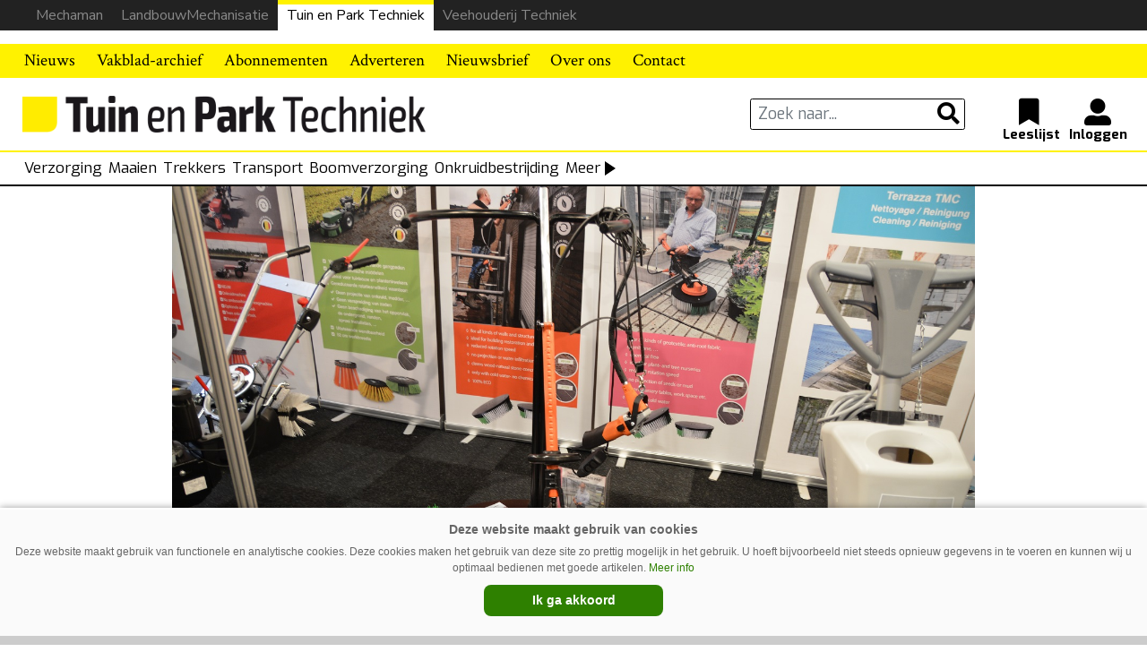

--- FILE ---
content_type: text/html; charset=UTF-8
request_url: https://www.mechaman.nl/tuin-en-park-techniek/artikel/20200115/terras-en-muren-reinigen-met-terrazza-wallee-pro/
body_size: 15315
content:

<!DOCTYPE html>
<html lang="nl-NL">
<head>
    <meta charset="UTF-8">
    <meta http-equiv="X-UA-Compatible" content="IE=edge">
    <meta http-equiv="Content-Type" content="text/html; charset=UTF-8">
    <meta name="viewport" content="width=device-width, initial-scale=1.0, maximum-scale=1.0, user-scalable=0, shrink-to-fit=no">
    <meta name="HandheldFriendly" content="True">
    <meta name="twitter:card" content="summary" /><meta name="twitter:site" content="@redactietpt" /><meta name="twitter:url" content="https://www.mechaman.nl/tuin-en-park-techniek/artikel/20200115/terras-en-muren-reinigen-met-terrazza-wallee-pro/" /><meta name="twitter:title" content="Terras en muren reinigen met Terrazza Wallee Pro" /><meta name="twitter:description" content="Op De Groene Sector Vakbeurs in Hardenberg introduceert het Belgische Terrazza MC de Wallee Pro, een elektrische borstel voor het reinigen van muren, ..." /><meta name="twitter:image" content="https://www.mechaman.nl/tuin-en-park-techniek/wp-content/uploads/sites/5/Terrazza-Wallee-Pro_1-1024x683.jpg" /><meta property="og:url" content="https://www.mechaman.nl/tuin-en-park-techniek/artikel/20200115/terras-en-muren-reinigen-met-terrazza-wallee-pro/" /><meta property="og:type" content="article" /><meta property="og:title" content="Terras en muren reinigen met Terrazza Wallee Pro" /><meta property="og:description" content="Op De Groene Sector Vakbeurs in Hardenberg introduceert het Belgische Terrazza MC de Wallee Pro, een elektrische borstel voor het reinigen van muren, ..." /><meta property="og:image:url" content="https://www.mechaman.nl/tuin-en-park-techniek/wp-content/uploads/sites/5/Terrazza-Wallee-Pro_1-1024x683.jpg" /><meta property="og:image:secure_url" content="https://www.mechaman.nl/tuin-en-park-techniek/wp-content/uploads/sites/5/Terrazza-Wallee-Pro_1-1024x683.jpg" /><meta name="description" content="Op De Groene Sector Vakbeurs in Hardenberg introduceert het Belgische Terrazza MC de Wallee Pro, een elektrische borstel voor het reinigen van muren, ..." />    <title>Terras en muren reinigen met Terrazza Wallee Pro | Tuin en Park Techniek</title>
<script async src="https://securepubads.g.doubleclick.net/tag/js/gpt.js"></script>
<script type='text/javascript'>
window.googletag = window.googletag || {cmd: []};
googletag.cmd.push(function() {

googletag.defineSlot('/6275480/TPT_Rectangle', [300, 250], 'div-gpt-ad-1632829742404-0').addService(googletag.pubads());
googletag.defineSlot('/6275480/TPT_Rectangle_artikel', [300, 250], 'div-gpt-ad-1633512371345-0').addService(googletag.pubads());
googletag.defineSlot('/6275480/TPT_Rectangle_voorpagina_onder', [300, 250], 'div-gpt-ad-1633606401843-0').addService(googletag.pubads());
var width = window.innerWidth || document.documentElement.clientWidth;
if (width >= 1000) {
    googletag.defineSlot('/6275480/TPT_Billboard', [970, 250], 'div-gpt-ad-1633603632905-0').addService(googletag.pubads());
	googletag.defineSlot('/6275480/TPT_header', [[728, 90], [970, 250], [468, 60]], 'div-gpt-ad-1514886688456-0').addService(googletag.pubads());
	}  else if ((width >= 728) && (width < 1000))  {
	googletag.defineSlot('/6275480/TPT_header', [[728, 90], [468, 60]], 'div-gpt-ad-1514886688456-0').addService(googletag.pubads());
	} else if (width < 728) {
    googletag.defineSlot('/6275480/TPT_Billboard', [[234, 60], [300, 75]], 'div-gpt-ad-1633603632905-0').addService(googletag.pubads());
	googletag.defineSlot('/6275480/TPT_header', [234, 60], 'div-gpt-ad-1514886688456-0').addService(googletag.pubads());
	}

googletag.pubads().collapseEmptyDivs(true);
googletag.enableServices();
});
</script><meta name='robots' content='max-image-preview:large' />
<link rel='dns-prefetch' href='//ajax.googleapis.com' />
<script type="text/javascript" id="wpp-js" src="https://www.mechaman.nl/tuin-en-park-techniek/wp-content/plugins/wordpress-popular-posts/assets/js/wpp.min.js?ver=7.3.6" data-sampling="0" data-sampling-rate="100" data-api-url="https://www.mechaman.nl/tuin-en-park-techniek/wp-json/wordpress-popular-posts" data-post-id="8357" data-token="69e5ad2d89" data-lang="0" data-debug="0"></script>
<link rel="alternate" type="application/rss+xml" title="Tuin en Park Techniek &raquo; Terras en muren reinigen met Terrazza Wallee Pro reacties feed" href="https://www.mechaman.nl/tuin-en-park-techniek/artikel/20200115/terras-en-muren-reinigen-met-terrazza-wallee-pro/feed/" />
<link rel="alternate" title="oEmbed (JSON)" type="application/json+oembed" href="https://www.mechaman.nl/tuin-en-park-techniek/wp-json/oembed/1.0/embed?url=https%3A%2F%2Fwww.mechaman.nl%2Ftuin-en-park-techniek%2Fartikel%2F20200115%2Fterras-en-muren-reinigen-met-terrazza-wallee-pro%2F" />
<link rel="alternate" title="oEmbed (XML)" type="text/xml+oembed" href="https://www.mechaman.nl/tuin-en-park-techniek/wp-json/oembed/1.0/embed?url=https%3A%2F%2Fwww.mechaman.nl%2Ftuin-en-park-techniek%2Fartikel%2F20200115%2Fterras-en-muren-reinigen-met-terrazza-wallee-pro%2F&#038;format=xml" />
<style id='wp-img-auto-sizes-contain-inline-css' type='text/css'>
img:is([sizes=auto i],[sizes^="auto," i]){contain-intrinsic-size:3000px 1500px}
/*# sourceURL=wp-img-auto-sizes-contain-inline-css */
</style>
<link rel='stylesheet' id='newheap-css' href='https://www.mechaman.nl/tuin-en-park-techniek/wp-content/themes/newheap/assets/css/styles.css?ver=1' type='text/css' media='all' />
<style id='wp-emoji-styles-inline-css' type='text/css'>

	img.wp-smiley, img.emoji {
		display: inline !important;
		border: none !important;
		box-shadow: none !important;
		height: 1em !important;
		width: 1em !important;
		margin: 0 0.07em !important;
		vertical-align: -0.1em !important;
		background: none !important;
		padding: 0 !important;
	}
/*# sourceURL=wp-emoji-styles-inline-css */
</style>
<style id='wp-block-library-inline-css' type='text/css'>
:root{--wp-block-synced-color:#7a00df;--wp-block-synced-color--rgb:122,0,223;--wp-bound-block-color:var(--wp-block-synced-color);--wp-editor-canvas-background:#ddd;--wp-admin-theme-color:#007cba;--wp-admin-theme-color--rgb:0,124,186;--wp-admin-theme-color-darker-10:#006ba1;--wp-admin-theme-color-darker-10--rgb:0,107,160.5;--wp-admin-theme-color-darker-20:#005a87;--wp-admin-theme-color-darker-20--rgb:0,90,135;--wp-admin-border-width-focus:2px}@media (min-resolution:192dpi){:root{--wp-admin-border-width-focus:1.5px}}.wp-element-button{cursor:pointer}:root .has-very-light-gray-background-color{background-color:#eee}:root .has-very-dark-gray-background-color{background-color:#313131}:root .has-very-light-gray-color{color:#eee}:root .has-very-dark-gray-color{color:#313131}:root .has-vivid-green-cyan-to-vivid-cyan-blue-gradient-background{background:linear-gradient(135deg,#00d084,#0693e3)}:root .has-purple-crush-gradient-background{background:linear-gradient(135deg,#34e2e4,#4721fb 50%,#ab1dfe)}:root .has-hazy-dawn-gradient-background{background:linear-gradient(135deg,#faaca8,#dad0ec)}:root .has-subdued-olive-gradient-background{background:linear-gradient(135deg,#fafae1,#67a671)}:root .has-atomic-cream-gradient-background{background:linear-gradient(135deg,#fdd79a,#004a59)}:root .has-nightshade-gradient-background{background:linear-gradient(135deg,#330968,#31cdcf)}:root .has-midnight-gradient-background{background:linear-gradient(135deg,#020381,#2874fc)}:root{--wp--preset--font-size--normal:16px;--wp--preset--font-size--huge:42px}.has-regular-font-size{font-size:1em}.has-larger-font-size{font-size:2.625em}.has-normal-font-size{font-size:var(--wp--preset--font-size--normal)}.has-huge-font-size{font-size:var(--wp--preset--font-size--huge)}.has-text-align-center{text-align:center}.has-text-align-left{text-align:left}.has-text-align-right{text-align:right}.has-fit-text{white-space:nowrap!important}#end-resizable-editor-section{display:none}.aligncenter{clear:both}.items-justified-left{justify-content:flex-start}.items-justified-center{justify-content:center}.items-justified-right{justify-content:flex-end}.items-justified-space-between{justify-content:space-between}.screen-reader-text{border:0;clip-path:inset(50%);height:1px;margin:-1px;overflow:hidden;padding:0;position:absolute;width:1px;word-wrap:normal!important}.screen-reader-text:focus{background-color:#ddd;clip-path:none;color:#444;display:block;font-size:1em;height:auto;left:5px;line-height:normal;padding:15px 23px 14px;text-decoration:none;top:5px;width:auto;z-index:100000}html :where(.has-border-color){border-style:solid}html :where([style*=border-top-color]){border-top-style:solid}html :where([style*=border-right-color]){border-right-style:solid}html :where([style*=border-bottom-color]){border-bottom-style:solid}html :where([style*=border-left-color]){border-left-style:solid}html :where([style*=border-width]){border-style:solid}html :where([style*=border-top-width]){border-top-style:solid}html :where([style*=border-right-width]){border-right-style:solid}html :where([style*=border-bottom-width]){border-bottom-style:solid}html :where([style*=border-left-width]){border-left-style:solid}html :where(img[class*=wp-image-]){height:auto;max-width:100%}:where(figure){margin:0 0 1em}html :where(.is-position-sticky){--wp-admin--admin-bar--position-offset:var(--wp-admin--admin-bar--height,0px)}@media screen and (max-width:600px){html :where(.is-position-sticky){--wp-admin--admin-bar--position-offset:0px}}

/*# sourceURL=wp-block-library-inline-css */
</style><style id='global-styles-inline-css' type='text/css'>
:root{--wp--preset--aspect-ratio--square: 1;--wp--preset--aspect-ratio--4-3: 4/3;--wp--preset--aspect-ratio--3-4: 3/4;--wp--preset--aspect-ratio--3-2: 3/2;--wp--preset--aspect-ratio--2-3: 2/3;--wp--preset--aspect-ratio--16-9: 16/9;--wp--preset--aspect-ratio--9-16: 9/16;--wp--preset--color--black: #000000;--wp--preset--color--cyan-bluish-gray: #abb8c3;--wp--preset--color--white: #ffffff;--wp--preset--color--pale-pink: #f78da7;--wp--preset--color--vivid-red: #cf2e2e;--wp--preset--color--luminous-vivid-orange: #ff6900;--wp--preset--color--luminous-vivid-amber: #fcb900;--wp--preset--color--light-green-cyan: #7bdcb5;--wp--preset--color--vivid-green-cyan: #00d084;--wp--preset--color--pale-cyan-blue: #8ed1fc;--wp--preset--color--vivid-cyan-blue: #0693e3;--wp--preset--color--vivid-purple: #9b51e0;--wp--preset--gradient--vivid-cyan-blue-to-vivid-purple: linear-gradient(135deg,rgb(6,147,227) 0%,rgb(155,81,224) 100%);--wp--preset--gradient--light-green-cyan-to-vivid-green-cyan: linear-gradient(135deg,rgb(122,220,180) 0%,rgb(0,208,130) 100%);--wp--preset--gradient--luminous-vivid-amber-to-luminous-vivid-orange: linear-gradient(135deg,rgb(252,185,0) 0%,rgb(255,105,0) 100%);--wp--preset--gradient--luminous-vivid-orange-to-vivid-red: linear-gradient(135deg,rgb(255,105,0) 0%,rgb(207,46,46) 100%);--wp--preset--gradient--very-light-gray-to-cyan-bluish-gray: linear-gradient(135deg,rgb(238,238,238) 0%,rgb(169,184,195) 100%);--wp--preset--gradient--cool-to-warm-spectrum: linear-gradient(135deg,rgb(74,234,220) 0%,rgb(151,120,209) 20%,rgb(207,42,186) 40%,rgb(238,44,130) 60%,rgb(251,105,98) 80%,rgb(254,248,76) 100%);--wp--preset--gradient--blush-light-purple: linear-gradient(135deg,rgb(255,206,236) 0%,rgb(152,150,240) 100%);--wp--preset--gradient--blush-bordeaux: linear-gradient(135deg,rgb(254,205,165) 0%,rgb(254,45,45) 50%,rgb(107,0,62) 100%);--wp--preset--gradient--luminous-dusk: linear-gradient(135deg,rgb(255,203,112) 0%,rgb(199,81,192) 50%,rgb(65,88,208) 100%);--wp--preset--gradient--pale-ocean: linear-gradient(135deg,rgb(255,245,203) 0%,rgb(182,227,212) 50%,rgb(51,167,181) 100%);--wp--preset--gradient--electric-grass: linear-gradient(135deg,rgb(202,248,128) 0%,rgb(113,206,126) 100%);--wp--preset--gradient--midnight: linear-gradient(135deg,rgb(2,3,129) 0%,rgb(40,116,252) 100%);--wp--preset--font-size--small: 13px;--wp--preset--font-size--medium: 20px;--wp--preset--font-size--large: 36px;--wp--preset--font-size--x-large: 42px;--wp--preset--spacing--20: 0.44rem;--wp--preset--spacing--30: 0.67rem;--wp--preset--spacing--40: 1rem;--wp--preset--spacing--50: 1.5rem;--wp--preset--spacing--60: 2.25rem;--wp--preset--spacing--70: 3.38rem;--wp--preset--spacing--80: 5.06rem;--wp--preset--shadow--natural: 6px 6px 9px rgba(0, 0, 0, 0.2);--wp--preset--shadow--deep: 12px 12px 50px rgba(0, 0, 0, 0.4);--wp--preset--shadow--sharp: 6px 6px 0px rgba(0, 0, 0, 0.2);--wp--preset--shadow--outlined: 6px 6px 0px -3px rgb(255, 255, 255), 6px 6px rgb(0, 0, 0);--wp--preset--shadow--crisp: 6px 6px 0px rgb(0, 0, 0);}:where(.is-layout-flex){gap: 0.5em;}:where(.is-layout-grid){gap: 0.5em;}body .is-layout-flex{display: flex;}.is-layout-flex{flex-wrap: wrap;align-items: center;}.is-layout-flex > :is(*, div){margin: 0;}body .is-layout-grid{display: grid;}.is-layout-grid > :is(*, div){margin: 0;}:where(.wp-block-columns.is-layout-flex){gap: 2em;}:where(.wp-block-columns.is-layout-grid){gap: 2em;}:where(.wp-block-post-template.is-layout-flex){gap: 1.25em;}:where(.wp-block-post-template.is-layout-grid){gap: 1.25em;}.has-black-color{color: var(--wp--preset--color--black) !important;}.has-cyan-bluish-gray-color{color: var(--wp--preset--color--cyan-bluish-gray) !important;}.has-white-color{color: var(--wp--preset--color--white) !important;}.has-pale-pink-color{color: var(--wp--preset--color--pale-pink) !important;}.has-vivid-red-color{color: var(--wp--preset--color--vivid-red) !important;}.has-luminous-vivid-orange-color{color: var(--wp--preset--color--luminous-vivid-orange) !important;}.has-luminous-vivid-amber-color{color: var(--wp--preset--color--luminous-vivid-amber) !important;}.has-light-green-cyan-color{color: var(--wp--preset--color--light-green-cyan) !important;}.has-vivid-green-cyan-color{color: var(--wp--preset--color--vivid-green-cyan) !important;}.has-pale-cyan-blue-color{color: var(--wp--preset--color--pale-cyan-blue) !important;}.has-vivid-cyan-blue-color{color: var(--wp--preset--color--vivid-cyan-blue) !important;}.has-vivid-purple-color{color: var(--wp--preset--color--vivid-purple) !important;}.has-black-background-color{background-color: var(--wp--preset--color--black) !important;}.has-cyan-bluish-gray-background-color{background-color: var(--wp--preset--color--cyan-bluish-gray) !important;}.has-white-background-color{background-color: var(--wp--preset--color--white) !important;}.has-pale-pink-background-color{background-color: var(--wp--preset--color--pale-pink) !important;}.has-vivid-red-background-color{background-color: var(--wp--preset--color--vivid-red) !important;}.has-luminous-vivid-orange-background-color{background-color: var(--wp--preset--color--luminous-vivid-orange) !important;}.has-luminous-vivid-amber-background-color{background-color: var(--wp--preset--color--luminous-vivid-amber) !important;}.has-light-green-cyan-background-color{background-color: var(--wp--preset--color--light-green-cyan) !important;}.has-vivid-green-cyan-background-color{background-color: var(--wp--preset--color--vivid-green-cyan) !important;}.has-pale-cyan-blue-background-color{background-color: var(--wp--preset--color--pale-cyan-blue) !important;}.has-vivid-cyan-blue-background-color{background-color: var(--wp--preset--color--vivid-cyan-blue) !important;}.has-vivid-purple-background-color{background-color: var(--wp--preset--color--vivid-purple) !important;}.has-black-border-color{border-color: var(--wp--preset--color--black) !important;}.has-cyan-bluish-gray-border-color{border-color: var(--wp--preset--color--cyan-bluish-gray) !important;}.has-white-border-color{border-color: var(--wp--preset--color--white) !important;}.has-pale-pink-border-color{border-color: var(--wp--preset--color--pale-pink) !important;}.has-vivid-red-border-color{border-color: var(--wp--preset--color--vivid-red) !important;}.has-luminous-vivid-orange-border-color{border-color: var(--wp--preset--color--luminous-vivid-orange) !important;}.has-luminous-vivid-amber-border-color{border-color: var(--wp--preset--color--luminous-vivid-amber) !important;}.has-light-green-cyan-border-color{border-color: var(--wp--preset--color--light-green-cyan) !important;}.has-vivid-green-cyan-border-color{border-color: var(--wp--preset--color--vivid-green-cyan) !important;}.has-pale-cyan-blue-border-color{border-color: var(--wp--preset--color--pale-cyan-blue) !important;}.has-vivid-cyan-blue-border-color{border-color: var(--wp--preset--color--vivid-cyan-blue) !important;}.has-vivid-purple-border-color{border-color: var(--wp--preset--color--vivid-purple) !important;}.has-vivid-cyan-blue-to-vivid-purple-gradient-background{background: var(--wp--preset--gradient--vivid-cyan-blue-to-vivid-purple) !important;}.has-light-green-cyan-to-vivid-green-cyan-gradient-background{background: var(--wp--preset--gradient--light-green-cyan-to-vivid-green-cyan) !important;}.has-luminous-vivid-amber-to-luminous-vivid-orange-gradient-background{background: var(--wp--preset--gradient--luminous-vivid-amber-to-luminous-vivid-orange) !important;}.has-luminous-vivid-orange-to-vivid-red-gradient-background{background: var(--wp--preset--gradient--luminous-vivid-orange-to-vivid-red) !important;}.has-very-light-gray-to-cyan-bluish-gray-gradient-background{background: var(--wp--preset--gradient--very-light-gray-to-cyan-bluish-gray) !important;}.has-cool-to-warm-spectrum-gradient-background{background: var(--wp--preset--gradient--cool-to-warm-spectrum) !important;}.has-blush-light-purple-gradient-background{background: var(--wp--preset--gradient--blush-light-purple) !important;}.has-blush-bordeaux-gradient-background{background: var(--wp--preset--gradient--blush-bordeaux) !important;}.has-luminous-dusk-gradient-background{background: var(--wp--preset--gradient--luminous-dusk) !important;}.has-pale-ocean-gradient-background{background: var(--wp--preset--gradient--pale-ocean) !important;}.has-electric-grass-gradient-background{background: var(--wp--preset--gradient--electric-grass) !important;}.has-midnight-gradient-background{background: var(--wp--preset--gradient--midnight) !important;}.has-small-font-size{font-size: var(--wp--preset--font-size--small) !important;}.has-medium-font-size{font-size: var(--wp--preset--font-size--medium) !important;}.has-large-font-size{font-size: var(--wp--preset--font-size--large) !important;}.has-x-large-font-size{font-size: var(--wp--preset--font-size--x-large) !important;}
/*# sourceURL=global-styles-inline-css */
</style>

<style id='classic-theme-styles-inline-css' type='text/css'>
/*! This file is auto-generated */
.wp-block-button__link{color:#fff;background-color:#32373c;border-radius:9999px;box-shadow:none;text-decoration:none;padding:calc(.667em + 2px) calc(1.333em + 2px);font-size:1.125em}.wp-block-file__button{background:#32373c;color:#fff;text-decoration:none}
/*# sourceURL=/wp-includes/css/classic-themes.min.css */
</style>
<link rel='stylesheet' id='wordpress-popular-posts-css-css' href='https://www.mechaman.nl/tuin-en-park-techniek/wp-content/plugins/wordpress-popular-posts/assets/css/wpp.css?ver=7.3.6' type='text/css' media='all' />
<link rel='stylesheet' id='lm-child-style-css' href='https://www.mechaman.nl/tuin-en-park-techniek/wp-content/themes/tuinenparktechniek/assets/css/styles.css?ver=1' type='text/css' media='all' />
<link rel='stylesheet' id='tpt-child-agrimedia-style-css' href='https://www.mechaman.nl/tuin-en-park-techniek/wp-content/themes/tuinenparktechniek/assets/css/agrimedia.css?ver=11' type='text/css' media='all' />
<link rel="https://api.w.org/" href="https://www.mechaman.nl/tuin-en-park-techniek/wp-json/" /><link rel="alternate" title="JSON" type="application/json" href="https://www.mechaman.nl/tuin-en-park-techniek/wp-json/wp/v2/posts/8357" /><link rel="EditURI" type="application/rsd+xml" title="RSD" href="https://www.mechaman.nl/tuin-en-park-techniek/xmlrpc.php?rsd" />
<meta name="generator" content="WordPress 6.9" />
<link rel='shortlink' href='https://www.mechaman.nl/tuin-en-park-techniek/?p=8357' />
            <style id="wpp-loading-animation-styles">@-webkit-keyframes bgslide{from{background-position-x:0}to{background-position-x:-200%}}@keyframes bgslide{from{background-position-x:0}to{background-position-x:-200%}}.wpp-widget-block-placeholder,.wpp-shortcode-placeholder{margin:0 auto;width:60px;height:3px;background:#dd3737;background:linear-gradient(90deg,#dd3737 0%,#571313 10%,#dd3737 100%);background-size:200% auto;border-radius:3px;-webkit-animation:bgslide 1s infinite linear;animation:bgslide 1s infinite linear}</style>
            <!-- SEO meta tags powered by SmartCrawl https://wpmudev.com/project/smartcrawl-wordpress-seo/ -->
<link rel="canonical" href="https://www.mechaman.nl/tuin-en-park-techniek/artikel/20200115/terras-en-muren-reinigen-met-terrazza-wallee-pro/" />
<meta name="description" content="Op De Groene Sector Vakbeurs in Hardenberg introduceert het Belgische Terrazza MC de Wallee Pro, een elektrische borstel voor het reinigen van muren, schutt ..." />
<script type="application/ld+json">{"@context":"https:\/\/schema.org","@graph":[{"@type":"Organization","@id":"https:\/\/www.mechaman.nl\/tuin-en-park-techniek\/#schema-publishing-organization","url":"https:\/\/www.mechaman.nl\/tuin-en-park-techniek","name":"Tuin en Park Techniek"},{"@type":"WebSite","@id":"https:\/\/www.mechaman.nl\/tuin-en-park-techniek\/#schema-website","url":"https:\/\/www.mechaman.nl\/tuin-en-park-techniek","name":"Mechaman","encoding":"UTF-8","potentialAction":{"@type":"SearchAction","target":"https:\/\/www.mechaman.nl\/tuin-en-park-techniek\/search\/{search_term_string}\/","query-input":"required name=search_term_string"}},{"@type":"BreadcrumbList","@id":"https:\/\/www.mechaman.nl\/tuin-en-park-techniek\/artikel\/20200115\/terras-en-muren-reinigen-met-terrazza-wallee-pro?page&year=2020&monthnum=01&day=15&name=terras-en-muren-reinigen-met-terrazza-wallee-pro\/#breadcrumb","itemListElement":[{"@type":"ListItem","position":1,"name":"Home","item":"https:\/\/www.mechaman.nl\/tuin-en-park-techniek"},{"@type":"ListItem","position":2,"name":"Onkruidbestrijding","item":"https:\/\/www.mechaman.nl\/tuin-en-park-techniek\/artikel\/category\/onkruidbestrijding\/"},{"@type":"ListItem","position":3,"name":"Terras en muren reinigen met Terrazza Wallee Pro"}]},{"@type":"Person","@id":"https:\/\/www.mechaman.nl\/tuin-en-park-techniek\/artikel\/author\/cvlaanderen\/#schema-author","name":"Chris Vlaanderen","url":"https:\/\/www.mechaman.nl\/tuin-en-park-techniek\/artikel\/author\/cvlaanderen\/","description":"Chris Vlaanderen (1994) studeerde \u2018Agrotechniek en Kennismanagement\u2019 in Wageningen. Daarbij volgde hij een minor communicatie in Leeuwarden. Sinds 2015 werkt Chris als redacteur voor LandbouwMechanisatie, Tuin en Park Techniek en Veehouderij Techniek. Naast het schrijven van artikelen produceert hij podcasts over de technische ontwikkelingen in de akkerbouw en groensector."},{"@type":"WebPage","@id":"https:\/\/www.mechaman.nl\/tuin-en-park-techniek\/artikel\/20200115\/terras-en-muren-reinigen-met-terrazza-wallee-pro\/#schema-webpage","isPartOf":{"@id":"https:\/\/www.mechaman.nl\/tuin-en-park-techniek\/#schema-website"},"publisher":{"@id":"https:\/\/www.mechaman.nl\/tuin-en-park-techniek\/#schema-publishing-organization"},"url":"https:\/\/www.mechaman.nl\/tuin-en-park-techniek\/artikel\/20200115\/terras-en-muren-reinigen-met-terrazza-wallee-pro\/"},{"@type":"Article","mainEntityOfPage":{"@id":"https:\/\/www.mechaman.nl\/tuin-en-park-techniek\/artikel\/20200115\/terras-en-muren-reinigen-met-terrazza-wallee-pro\/#schema-webpage"},"author":{"@id":"https:\/\/www.mechaman.nl\/tuin-en-park-techniek\/artikel\/author\/cvlaanderen\/#schema-author"},"publisher":{"@id":"https:\/\/www.mechaman.nl\/tuin-en-park-techniek\/#schema-publishing-organization"},"dateModified":"2021-10-07T10:14:23","datePublished":"2020-01-15T09:52:46","headline":"Terras en muren reinigen met Terrazza Wallee Pro | Tuin en Park Techniek","description":"Op De Groene Sector Vakbeurs in Hardenberg introduceert het Belgische Terrazza MC de Wallee Pro, een elektrische borstel voor het reinigen van muren, schutt ...","name":"Terras en muren reinigen met Terrazza Wallee Pro","image":{"@type":"ImageObject","@id":"https:\/\/www.mechaman.nl\/tuin-en-park-techniek\/artikel\/20200115\/terras-en-muren-reinigen-met-terrazza-wallee-pro\/#schema-article-image","url":"https:\/\/www.mechaman.nl\/tuin-en-park-techniek\/wp-content\/uploads\/sites\/5\/Terrazza-Wallee-Pro_1.jpg","height":1000,"width":1500},"thumbnailUrl":"https:\/\/www.mechaman.nl\/tuin-en-park-techniek\/wp-content\/uploads\/sites\/5\/Terrazza-Wallee-Pro_1.jpg"}]}</script>
<!-- /SEO -->
<style>
                .toplevel_page_sQWordPressSettings a img {
                    width:20px;
                    height:20px;
                    opacity:1!important;
                }
               
                .img-article{object-position: left;}
                .img-article-contain{object-fit: contain;}
                .img-article-cover{object-fit: cover;}
                .img-article-fill{object-fit: fill;}
                .img-article-none{object-fit: none;}
            </style>    <link rel="icon" href="https://www.mechaman.nl/tuin-en-park-techniek/wp-content/themes/tuinenparktechniek/assets/images/favicon.png">

    <script>
        var AppConfig = {
            siteUrl: 'https://www.mechaman.nl/tuin-en-park-techniek',
        }
    </script>


<!-- Global site tag (gtag.js) - Google Analytics -->
<script async src="https://www.googletagmanager.com/gtag/js?id=G-9Y1XL20HJ5"></script>
<script>
  window.dataLayer = window.dataLayer || [];
  function gtag(){dataLayer.push(arguments);}
  gtag('js', new Date());

  gtag('config', 'G-9Y1XL20HJ5');
</script>






  


</head>

<body class="wp-singular post-template-default single single-post postid-8357 single-format-standard wp-theme-newheap wp-child-theme-tuinenparktechniek site-id-5">


<div class="main-wrapper">




<script>
window.addEventListener("load", (event) => {
    
    if (window.matchMedia && window.matchMedia('(prefers-color-scheme: dark)').matches) {
        var element = document.getElementById("website-bar");
        element.classList.add("donker");
        
    } else {
        console.log('licht');
        var element = document.getElementById("website-bar");
    }
});
</script>

<style>

    .header .header-content.bg-black hr {border-color: #444}

    #menu-item-5459 {display:none;}

    @media (max-width: 989px) {
        #website-bar {display:none;}

        .menu-item-86443, .menu-item-34455 {border-bottom: 2px solid #fff}

        #main-menu li:first-child {border:none;}

        #navbarNavDropdown ul li .sub-menu li a {padding: 5px 30px!important}

        #menu-item-5459.menu-item-has-children > a::after {display:none;}

        #navbarNavDropdown ul li .sub-menu li:nth-child(1) {border:none;}

    }
    @media (min-width: 990px) {

        .sub-header form.search-holder input.search-input {margin: 3px 0 2px; height:36px;}

        .menu-item-30659 { display:none; }
        .menu-item-86440, .menu-item-86439, .menu-item-86441, .menu-item-86442, .menu-item-86443 {display:none;}

        
        #website-bar {
            margin-bottom:15px;
        }
        
        #website-bar ul {
            display: flex;
            justify-content: end;
            width: 100%;
            list-style: none;
            gap: 10px;
            margin: 0;
            padding: 0 30px 0;
            background: #222;
            font-size: 16px;
            
        }



        #website-bar ul li a {
            padding: 5px 10px;
            display:block;
            font-family: "Nunito Sans", arial,sans-serif;
            color:#888;
            transition:0.1s;
        }

        #website-bar ul li a:hover {
            color:#fff;
        }

        #website-bar ul #website-bar-LM a:hover {box-shadow: inset 0 3px 0px #50b848}
        #website-bar ul #website-bar-MM a:hover {box-shadow: inset 0 3px 0px #bc1413;}
        #website-bar ul #website-bar-VT a:hover {box-shadow: inset 0 3px 0px #1bb7e9}
        #website-bar ul #website-bar-TPT a {background: #fff; color:#000; box-shadow: inset 0 5px 0px #fff200}

        #website-bar.licht ul {
            background: #eee;
        }

        #website-bar.licht ul li a {
            color: #555;
        }
        #website-bar.licht ul li a:hover {
            color: #000;
        }

    }



    .weather {display: none;}

    .user-items {margin-right: 1rem}

    
</style>

<div id="website-bar">
<ul>
	<li id="website-bar-MM"><a href="https://www.mechaman.nl/">Mechaman</a></li>
	<li id="website-bar-LM"><a href="https://www.mechaman.nl/landbouwmechanisatie/">LandbouwMechanisatie</a></li>
    <li id="website-bar-TPT"><a href="https://www.mechaman.nl/tuin-en-park-techniek/">Tuin en Park Techniek</a></li>
    <li id="website-bar-VT"><a href="https://www.mechaman.nl/veehouderij-techniek/">Veehouderij Techniek</a></li>
</ul>
</div>


<!-- /6275480/TPT_Billboard -->
<div id='div-gpt-ad-1633603632905-0' style="text-align: center; background: #f2f2f2; padding-top: 10px; padding-bottom: 10px;">

  <script>
    googletag.cmd.push(function() { googletag.display('div-gpt-ad-1633603632905-0'); });
  </script>
</div>
    <nav class="navbar navbar-expand-lg navbar-light bg-light">
        <div class="container relative">
            <div class="logo-holder">
                <a href="https://www.mechaman.nl/tuin-en-park-techniek">
                    <img src="https://www.mechaman.nl/tuin-en-park-techniek/wp-content/themes/tuinenparktechniek/assets/images/TPT_logo_2017_RGB_zwart.png" alt="Tuin en Park Techniek">
                </a>
            </div>
            <button class="navbar-toggler collapsed" type="button" data-toggle="collapse" data-target="#navbarNavDropdown"
                    aria-controls="navbarNavDropdown" aria-expanded="false" aria-label="Toggle navigation">
                <span></span>
                <span></span>
                <span></span>
            </button>
            <div class="collapse navbar-collapse" id="navbarNavDropdown">
                <ul id="main-menu" class="navbar-nav mr-auto"><li id="menu-item-109" class="menu-item menu-item-type-post_type menu-item-object-page menu-item-109"><a href="https://www.mechaman.nl/tuin-en-park-techniek/archief/">Nieuws</a></li>
<li id="menu-item-23210" class="menu-item menu-item-type-custom menu-item-object-custom menu-item-23210"><a href="https://www.mechaman.nl/tuin-en-park-techniek/onderwerpen/">Zoek op onderwerp</a></li>
<li id="menu-item-5560" class="menu-item menu-item-type-post_type menu-item-object-page menu-item-5560"><a href="https://www.mechaman.nl/tuin-en-park-techniek/vakblad-archief/">Vakblad-archief</a></li>
<li id="menu-item-205" class="menu-item menu-item-type-post_type menu-item-object-page menu-item-205"><a href="https://www.mechaman.nl/tuin-en-park-techniek/abonnementen/">Abonnementen</a></li>
<li id="menu-item-204" class="menu-item menu-item-type-post_type menu-item-object-page menu-item-204"><a href="https://www.mechaman.nl/tuin-en-park-techniek/adverteren/">Adverteren</a></li>
<li id="menu-item-24673" class="menu-item menu-item-type-post_type menu-item-object-page menu-item-24673"><a href="https://www.mechaman.nl/tuin-en-park-techniek/aanmelden-tuin-en-park-techniek-nieuwsbrief/">Nieuwsbrief</a></li>
<li id="menu-item-202" class="menu-item menu-item-type-post_type menu-item-object-page menu-item-202"><a href="https://www.mechaman.nl/tuin-en-park-techniek/over-ons/">Over ons</a></li>
<li id="menu-item-201" class="menu-item menu-item-type-post_type menu-item-object-page menu-item-201"><a href="https://www.mechaman.nl/tuin-en-park-techniek/contact/">Contact</a></li>
<li id="menu-item-5459" class="menu-item menu-item-type-custom menu-item-object-custom menu-item-has-children menu-item-5459"><a href="#">Onze titels</a>
<ul class="sub-menu">
	<li id="menu-item-5462" class="menu-item menu-item-type-custom menu-item-object-custom menu-item-5462"><a href="https://www.mechaman.nl/">Mechaman</a></li>
	<li id="menu-item-5460" class="landbouwmechanisatie menu-item menu-item-type-custom menu-item-object-custom menu-item-5460"><a href="https://www.mechaman.nl/landbouwmechanisatie">LandbouwMechanisatie</a></li>
	<li id="menu-item-5461" class="veehouderijtechniek menu-item menu-item-type-custom menu-item-object-custom menu-item-5461"><a href="https://www.mechaman.nl/veehouderij-techniek/">Veehouderij Techniek</a></li>
</ul>
</li>
</ul>            </div>

        </div>
    </nav>
    <!-- Logo & user actions -->
    <div class="logo-row">
        <div class="container">
            <div class="row">
                <div id="logodesktop" class="col-7 col-md-6">
                    <div class="logo-holder">
                        <a href="https://www.mechaman.nl/tuin-en-park-techniek">
                            <img src="https://www.mechaman.nl/tuin-en-park-techniek/wp-content/themes/tuinenparktechniek/assets/images/TPT_logo_2017_RGB.png" alt="Tuin en Park Techniek">
                        </a>
                    </div>
                </div>

                <div id="zoek-en-inlog" class="col-5 col-md-6 vertical-middle">
                    <div class="input-search-holder">
                        <form action="https://www.mechaman.nl/tuin-en-park-techniek/archief/" method="get" class="search-holder" >
                            <input class="form-control search-input" name="search" type="text" value="" placeholder="Zoek naar...">

                            <button class="btn btn-outline-regular my-2 my-sm-0" type="submit">
                                <i class="fas fa-search"></i>
                            </button>
                        </form>
                    </div>

                    <div class="user-items">
                        <a href="https://www.mechaman.nl/tuin-en-park-techniek/favorieten/" class="user-item-favorites">
                            <i class="fas fa-bookmark"></i>
                        </a>
                        <a href="https://www.mechaman.nl/tuin-en-park-techniek/notificaties/" class="user-item-notifications">
                            <i class="fas fa-bell"></i>
                        </a>
                        <a href="https://www.mechaman.nl/tuin-en-park-techniek/profiel/" class="user-item-profile">
                            <i class="fas fa-user-alt "></i>
                        </a>
                    </div>
                </div>
            </div>
        </div>
    </div>
    <!-- Searchbar -->
    <div class="sub-header my-3">
        <div class="container">
            <div class="row">
                <div class="col-12 col-xl-12">
                    <form action="https://www.mechaman.nl/landbouwmechanisatie/archief/" method="get" class="search-holder">
                        <div class="row">
                            <div class="col-12 col-sm-4 cat-nav-mobile">
                                <div class="select-holder">

                                <select name="category" class="category-dropdown">
                                    <option value="" selected="">Categorieën</option>
                                    <option value="85">Verzorging</option>
                                    <option value="76">Maaien</option>
                                    <option value="83">Trekkers</option>
                                    <option value="28">Transport</option>
                                    <option value="73">Boomverzorging</option>
                                    <option value="77">Onkruidbestrijding</option>
                                    <option value="81">Sportveldonderhoud</option>
                                    <option value="78">Zagen en snoeien</option>
                                </select>
                                                                                    
                                </div>
                            </div>


                            <style>
                                
                                .cat-nav-desktop {display:none;}


                                #menu-item-5459 {display:block;}

                                @media (max-width: 799px) {
                                    .sub-header {
                                        display:none;                                        
                                    }
                                }

                                @media (min-width: 800px) {

                                    #menu-item-5459 {display:none;}

                                    .cat-nav-mobile {display:none;}  
                                    .cat-nav-desktop {display:block; font-size:17px;}

                                    .cat-nav-desktop div {padding-left: 7px; display:flex; gap: 15px;}
                                    .cat-nav-desktop div div:first-child {padding-left: 0;}
                                    .cat-nav-desktop div a {color:#000;}
                                    .cat-nav-desktop div a:hover {color:#888;}
                                    .cat-nav-desktop div a .arrow-right {margin-left: 5px;}

                                    .sub-header {
                                        margin: 0 !important;
                                        padding: 5px !important;
                                        border-bottom: 2px solid #000;
                                    }
                                    .sub-header form.search-holder .input-search-holder {max-width:600px;}

                                    .pijl-rechts {
                                        width: 0;
                                        height: 0;
                                        border-top: 8px solid transparent;
                                        border-bottom: 8px solid transparent;
                                        border-left: 12px solid #000;
                                        float: right;
                                        margin: 5px;
                                    }
                                }    


                                @media (max-width: 1500px) {
                                    .cat-nav-desktop div:nth-child(8) {
                                        display:none;
                                    }
                                }
                                @media (max-width: 1400px) {
                                    .cat-nav-desktop div:nth-child(7) {
                                        display:none;
                                    }
                                }
                                @media (max-width: 1200px) {
                                    .cat-nav-desktop div:nth-child(6) {
                                        display:none;
                                    }
                                }

                                @media (max-width: 1000px) {
                                    .cat-nav-desktop div:nth-child(5) {
                                        display:none;
                                    }
                                }


                                .page-id-191 .sub-header {display:none;}
                                

                            </style>


                            <div class="col-12 col-sm-12 cat-nav-desktop">
                                <div>
                                    <div><a href="https://www.mechaman.nl/tuin-en-park-techniek/archief/?category=85">Verzorging</a></div>    
                                    <div><a href="https://www.mechaman.nl/tuin-en-park-techniek/archief/?category=76">Maaien</a></div>
                                    <div><a href="https://www.mechaman.nl/tuin-en-park-techniek/archief/?category=83">Trekkers</a></div>
                                    <div><a href="https://www.mechaman.nl/tuin-en-park-techniek/archief/?category=82">Transport</a></div>
                                    <div><a href="https://www.mechaman.nl/tuin-en-park-techniek/archief/?category=73">Boomverzorging</a></div>
                                    <div><a href="https://www.mechaman.nl/tuin-en-park-techniek/archief/?category=77">Onkruidbestrijding</a></div>
                                    <div><a href="https://www.mechaman.nl/tuin-en-park-techniek/archief/?category=81">Sportveldonderhoud</a></div>
                                    <div><a href="https://www.mechaman.nl/tuin-en-park-techniek/archief/?category=78">Zagen en snoeien</a></div>
                                    <div><a href="https://www.mechaman.nl/tuin-en-park-techniek/archief/">Meer <div class="pijl-rechts"></div></a></div>
                                </div>
                            </div>

                        </div>
                    </form>
                </div>
            </div>
        </div>
    </div>

    
                        <div class="header   ">
                <div class="header-image">
                    <img src="https://www.mechaman.nl/tuin-en-park-techniek/wp-content/uploads/sites/5/Terrazza-Wallee-Pro_1.jpg" width="100%" height="100%" alt=""/>
                </div>
                <div class="container">
                    <div class="row">
                        <div class="col-sm-12 col-md-8 offset-md-2">
                            <div class="header-content bg-white px-5 pt-1 pb-3">
                                <div class="article-top-bar">
                                    <div class="article-options">
                                                                                <div class="text-end">
                                            
                                            <span data-favorite-click="8357;5;post" class="bg-white py-2">
                                                <i class="fas fa-bookmark"></i>
                                                <i class="far fa-bookmark"></i>
                                                <span>Opslaan</span>                                             </span>
                                        </div>
                                    </div>
                                </div>
                                <hr class="mt-1">
                                <div class="article-content-bar">
                                                                            <div class="tax-holder">
                                            <h2 class="primary-color">
                                                Onkruidbestrijding                                            </h2>
                                        </div>
                                    

                                    <h1>
                                        Terras en muren reinigen met Terrazza Wallee Pro                                    </h1>

                                                                            <p class="mt-2">
                                            <p>Op De Groene Sector Vakbeurs in Hardenberg introduceert het Belgische Terrazza MC de Wallee Pro, een elektrische borstel voor het reinigen van muren, schuttingen en terrassen. Doordat de borstel bij een laag toerental draait, beschadigt het oppervlak volgens de fabrikant niet. </p>
                                        </p>
                                    



                                                                            <style>

                                            .header .header-content .post-meta-holder {margin-bottom: 20px; display: flex; border-bottom: 1px solid #ddd;}
                                            .auteur-top-beeld div {margin-right: 15px; display: block; height: 62px; width:62px; background-size: cover; background-position: center center;}

                                            .auteur-top-naam {display:flex;}
                                            .auteur-top-naam .author {display: block;}

                                            @media (max-width: 576px) {
                                                .auteur-top-beeld div {height: 50px; width:50px}    
                                            }

                                          
                                            
                                        </style>

                                        <span class="post-meta-holder">

                                            <div class="auteur-top-beeld">
                                                <div style="background-image: url('https://www.mechaman.nl/wp-content/uploads/Chris-200.png')"></div>
                                            </div>

                                            <div>
            
                                            <span class="date-holder">
                                                15-01-2020                                            </span>

                                            <span class="read-time">
                                                | 1 minuut                                            </span>

                                            <div class="auteur-top-naam">
                                                <span class="author">
                                                <i class="fas fa-pen-nib"></i><a href="https://www.mechaman.nl/tuin-en-park-techniek/artikel/author/cvlaanderen/">Chris Vlaanderen</a>                                                </span>

                                                                                            </div>
                                        </span>

                                        </div>
                                                                    </div>
                            </div>
                        </div>

                    </div>
                </div>
            </div>
        

        
        <article class="article  ">
            <div class="container">
                <div class="row">
                    <div class="col-sm-12 col-md-8 offset-md-2  ">
	                                                                            
<script id="poool-engage" src="https://assets.poool.fr/engage.min.js" async></script>
<script>
    const scriptEngage = document.getElementById('poool-engage');
    scriptEngage.addEventListener('load', function () {
        
    Engage
        .init('lbVJ3c0vRIobyB81oHBLroDyW9do8p5IsZP800trdGbbk3MaI1Ta1rYYN2QaSv0Z')

        .on('formSubmit', event => {            
                                                document.cookie = "nbctp=tp; path=/; domain=.mechaman.nl; max-age=" + 60*60*24*120 + "; secure; SameSite=Lax";
                                })
        .texts('form_error_required_field', 'Geef hier een e-mailadres op')
.texts('form_error_invalid_email_field', 'Geef hier een geldig e-mailadres op')
.variables({ category: 'Onkruidbestrijding' })
.variables({ category_url: 'https://www.mechaman.nl/tuin-en-park-techniek/artikel/category/onkruidbestrijding' })
.autoCreate()
    });

    

</script>


<script id="poool-audit" src="https://assets.poool.fr/audit.min.js" async></script>
<script id="poool-access" src="https://assets.poool.fr/access.min.js" async></script>
<script>
    const script = document.getElementById('poool-access');
    script.addEventListener('load', function () {

        Audit
        .init('lbVJ3c0vRIobyB81oHBLroDyW9do8p5IsZP800trdGbbk3MaI1Ta1rYYN2QaSv0Z')
        .config({ 
            cookies_enabled: true,            
        })
        .sendEvent('page-view', { type: 'free' })

        Access
        .init('lbVJ3c0vRIobyB81oHBLroDyW9do8p5IsZP800trdGbbk3MaI1Ta1rYYN2QaSv0Z')
        .config({ cookies_enabled: true })
        .createPaywall({
            target: '#paywall',
            content: '.content',
            mode: 'excerpt',
            percent: 80,
            pageType: 'free',
        });
    });
</script>



		                    <p>Op De Groene Sector Vakbeurs in Hardenberg introduceert het Belgische Terrazza MC de Wallee Pro, een elektrische borstel voor het reinigen van muren, schuttingen en terrassen. Doordat de borstel bij een laag toerental draait, beschadigt het oppervlak volgens de fabrikant niet.</p>
<p>De Wallee Pro bestaat uit een telescopische handlans met borstel. De elektromotor die de borstel aandrijft, zit in aparte behuizing die je middels een riem aan je schouder hangt. De fabrikant plaatst de elektromotor niet in de handlans om zo het gewicht van de lans laag te houden. Met een 3 meter lange kabel sluit je de elektromotor aan op het stroomnet.</p>
<center><!-- /6275480/TPT_Rectangle_artikel -->
<div id='div-gpt-ad-1633512371345-0'>
  <script>
    googletag.cmd.push(function() { googletag.display('div-gpt-ad-1633512371345-0'); });
  </script>
</div></center><h2>Losweken</h2>
<p>De elektromotor heeft een vermogen van 1000 watt en laat de borstel met 400 toeren per minuut draaien. Door het lage toerental beschadigt de verharding of het hout niet, benadrukt de fabrikant. Aan het achterkant van de lans sluit je een tuinslang aan. Het water loopt door de lans naar de borstel. Hier spuit het water op het oppervlak en de borstel, waardoor het vuil losweekt. De borstel heeft een diameter van 26 cm en bestaat uit drie verschillende borstelelementen.</p>
                                
                            <div id="paywall"></div>

	                                        </div>
                </div>
            </div>

            <section id="delenblok" class="share-content">
                <div class="container">
                    <div class="row">
                        <div class="col-sm-12 col-md-8 offset-md-2 text-black">
                            <div class="social-share">
			                    Deel dit artikel
			                    <ul>
    <!--whatsapp-->
    <li>
        <a title="Deel op Whatsapp" href="https://api.whatsapp.com/send?text=https://www.mechaman.nl/tuin-en-park-techniek/artikel/20200115/terras-en-muren-reinigen-met-terrazza-wallee-pro/?utm_source=d-Wa" target="_blank" onclick="gtag('event', 'Delen-Whatsapp', {'event_category': 'Delen', 'event_label': 'Delen'});">
            <i class="fab fa-whatsapp-square"></i>
        </a>
    </li>
    <!--facebook-->
    <li>
        <a title="Deel op Facebook" href="https://www.facebook.com/sharer/sharer.php?u=https://www.mechaman.nl/tuin-en-park-techniek/artikel/20200115/terras-en-muren-reinigen-met-terrazza-wallee-pro/?utm_source=d-Fb" target="_blank" onclick="gtag('event', 'Delen-Facebook', {'event_category': 'Delen', 'event_label': 'Delen'});">
            <i class="fab fa-facebook-square"></i>
        </a>
    </li>
    <!--twitter-->
        <!--linkedin-->
    <li>
        <a title="Deel op LinkedIn" href="https://www.linkedin.com/sharing/share-offsite/?url=https://www.mechaman.nl/tuin-en-park-techniek/artikel/20200115/terras-en-muren-reinigen-met-terrazza-wallee-pro/?utm_source=d-Ln" target="_blank" onclick="gtag('event', 'Delen-Linkedin', {'event_category': 'Delen', 'event_label': 'Delen'});">
            <i class="fab fa-linkedin"></i>
        </a>
    </li>
    <!--kopieer-->
    <li>
        <a title="Kopieer URL" class="urlToClipboard" href="#" target="_blank" onclick="gtag('event', 'Delen-Klembord', {'event_category': 'Delen', 'event_label': 'Delen'});">
            <i style="font-size: 26px;padding-top: 2px;" class="fas fa-copy"></i> <span style="display: none;font-size:12px;display: block;position: absolute;"></span>
        </a>
    </li>
</ul>
                            </div>

                            <div class="article-tags">
			                                                        <span class="title">
                                <i class="fas fa-tag"></i>
                                <span class="bold">Lees meer over:</span>
                            </span>

                            <span class="category-holder">
                                <a style="background:#fff200;color:#000;padding: 0 7px;border-radius: 4px;margin: 3px 5px 3px 0;display: inline-block;" href="https://www.mechaman.nl/tuin-en-park-techniek/artikel/category/onkruidbestrijding/">Onkruidbestrijding</a> <a style="background:#fff200;color:#000;padding: 0 7px;border-radius: 4px;margin: 3px 5px 3px 0;display: inline-block;" href="https://www.mechaman.nl/tuin-en-park-techniek/artikel/category/reinigen/">Reinigen</a> <a style="background:#fff200;color:#000;padding: 0 7px;border-radius: 4px;margin: 3px 5px 3px 0;display: inline-block;" href="https://www.mechaman.nl/tuin-en-park-techniek/artikel/tag/terrazza/">Terrazza</a><script>window.addEventListener('load', (event) => {
  gtag('event', 'Artikelcategorie', {"categorie": "Onkruidbestrijding", "paginatype": "Artikel-TPT"}); 
  gtag('event', 'Artikelcategorie', {"categorie": "Reinigen", "paginatype": "Artikel-TPT"}); 
});
</script>                            </span>

                            

			                                                </div>
                        </div>
                    </div>
                </div>
            </section>


            
                        

            <div class="container">
                <div class="row">
                    <div class="col-md-12 google-ad-holder ad-between-posts-holder text-center">
                        <div class="pt-5 pb-5 mb-3">
                            <div class="ad-between-posts">
                                <!-- /6275480/TPT_Rectangle -->
<div id='div-gpt-ad-1632829742404-0'>
  <script>
    googletag.cmd.push(function() { googletag.display('div-gpt-ad-1632829742404-0'); });
  </script>
</div>
                            </div>
                        </div>
                    </div>
                </div>
            </div>
            
<section class="recent-items mt-4">

    <div class="container-fluid">
        <h3 class="section-title">
            Gerelateerde artikelen        </h3>
                    <div class="nh-tile-holder">
                                    <div class="nh-tile ">
                        
                        <a href="https://www.mechaman.nl/tuin-en-park-techniek/artikel/20191223/wolterinck-bestrijdt-duizendknoop-met-biologisch-middel/" onclick="gtag('event', 'nav-gerelateerd-1-TPT', {'event_category': 'nav-gerelateerd-TPT', 'event_label': 'nav'});" >
                            <div class="tile-image-holder relative" class="post-item">
                                <div class="tile-image" style="background-image: url('https://www.mechaman.nl/tuin-en-park-techniek/wp-content/uploads/sites/5/IMG_3400-1.jpg');"></div>

                                                            </div>


                            <div class="tile-content-holder">
                                <div class="grey-border-bottom-right text-black p-3">
                                    <h2>
                                                                                Wolterinck bestrijdt duizendknoop met biologisch middel                                    </h2>

                                    <span class="bold">
                                        23-12-2019                                        |
                                        <i class="far fa-clock"></i>
                                        1 minuut                                    </span>

                                    <p class="mt-2 mb-0">
                                        Groenaannemer Wolterinck uit Beltrum ontwikkelde samen met advies- en innovatiecentrum Biomygreen een biologisch middel waarmee zij de wortels van de...                                        <strong>
                                            Lees verder                                        </strong>
                                    </p>
                                </div>
                            </div>
                        </a>
                    </div>
                                    <div class="nh-tile ">
                        
                        <a href="https://www.mechaman.nl/tuin-en-park-techniek/artikel/20191218/keckex-jespi-heetwatermachine-nu-ook-in-nederland/" onclick="gtag('event', 'nav-gerelateerd-2-TPT', {'event_category': 'nav-gerelateerd-TPT', 'event_label': 'nav'});" >
                            <div class="tile-image-holder relative" class="post-item">
                                <div class="tile-image" style="background-image: url('https://www.mechaman.nl/tuin-en-park-techniek/wp-content/uploads/sites/5/Keckex_Jespi_1.jpg');"></div>

                                                            </div>


                            <div class="tile-content-holder">
                                <div class="grey-border-bottom-right text-black p-3">
                                    <h2>
                                                                                Keckex Jespi-heetwatermachine nu ook in Nederland                                    </h2>

                                    <span class="bold">
                                        18-12-2019                                        |
                                        <i class="far fa-clock"></i>
                                        1 minuut                                    </span>

                                    <p class="mt-2 mb-0">
                                        Machinedealer Jean Heybroek haalt de Keckex Jespi naar Nederland. Deze heetwater-onkruidbestrijder, die zijn elektriciteit uit een accu haalt, staat...                                        <strong>
                                            Lees verder                                        </strong>
                                    </p>
                                </div>
                            </div>
                        </a>
                    </div>
                                    <div class="nh-tile ">
                        
                        <a href="https://www.mechaman.nl/tuin-en-park-techniek/artikel/20191022/nieuwe-multifunctionele-werkboot-van-conver/" onclick="gtag('event', 'nav-gerelateerd-3-TPT', {'event_category': 'nav-gerelateerd-TPT', 'event_label': 'nav'});" >
                            <div class="tile-image-holder relative" class="post-item">
                                <div class="tile-image" style="background-image: url('https://www.mechaman.nl/tuin-en-park-techniek/wp-content/uploads/sites/5/Conver-C91.jpg');"></div>

                                                            </div>


                            <div class="tile-content-holder">
                                <div class="grey-border-bottom-right text-black p-3">
                                    <h2>
                                                                                Nieuwe multifunctionele werkboot van Conver                                    </h2>

                                    <span class="bold">
                                        22-10-2019                                        |
                                        <i class="far fa-clock"></i>
                                        1 minuut                                    </span>

                                    <p class="mt-2 mb-0">
                                        De Nederlandse fabrikant Conver voegt een nieuwe baggerboot toe aan haar productgamma. De C91 is geschikt voor kleine waterwegen, kanalen en meren....                                        <strong>
                                            Lees verder                                        </strong>
                                    </p>
                                </div>
                            </div>
                        </a>
                    </div>
                                    <div class="nh-tile ">
                        
                        <a href="https://www.mechaman.nl/tuin-en-park-techniek/artikel/20190926/stihl-verwijdert-onkruid-met-nieuwe-snijkop/" onclick="gtag('event', 'nav-gerelateerd-4-TPT', {'event_category': 'nav-gerelateerd-TPT', 'event_label': 'nav'});" >
                            <div class="tile-image-holder relative" class="post-item">
                                <div class="tile-image" style="background-image: url('https://www.mechaman.nl/tuin-en-park-techniek/wp-content/uploads/sites/5/Stihl_RG_RG-KM1-1024x705.jpg');"></div>

                                                            </div>


                            <div class="tile-content-holder">
                                <div class="grey-border-bottom-right text-black p-3">
                                    <h2>
                                                                                Stihl verwijdert onkruid met nieuwe snijkop                                    </h2>

                                    <span class="bold">
                                        26-09-2019                                        |
                                        <i class="far fa-clock"></i>
                                        1 minuut                                    </span>

                                    <p class="mt-2 mb-0">
                                        Stihl komt met een snijkop waarmee je het onkruid op en langs (half)verhardingen verwijdert. De snijkop bestaat uit twee schijven die als een...                                        <strong>
                                            Lees verder                                        </strong>
                                    </p>
                                </div>
                            </div>
                        </a>
                    </div>
                            </div>
            </div>
</section>


<section class="newsletter my-4">
    <div class="container">
        <div class="row">
            
            <div class="col-sm-1">
                <i class="fas fa-envelope-open-text" style="font-size: 3em;"></i>
                
            </div>


<div class="col-sm-11 nieuwsbriefrechts">
                <div><span><strong>Nieuwsbrief Tuin en Park Techniek</strong></span><span>Tweewekelijks nieuws over techniek in de groensector</span></div>
                <div><a href="https://www.mechaman.nl/tuin-en-park-techniek/aanmelden-tuin-en-park-techniek-nieuwsbrief/" class="nieuwsbriefknop">Inschrijven</a></div>
                
            </div>
        </div>
    </div>
</section>

<style>


section.newsletter {margin-top: 30px !important; background: #ffed00;}

.newsletter .nieuwsbriefrechts {display: flex;justify-content: space-around;color: #000;}

.nieuwsbriefrechts div span:last-child {margin-left: 11px;border-left: 2px solid;padding-left: 7px;}

.nieuwsbriefrechts div {display: flex;margin: auto;}

body.home .newsletter .container {max-width:1140px; width: 100%;}

.nieuwsbriefknop {background: #fff;padding: 5px 15px;font-weight: bold;}


.newsletter .fas {margin-bottom: -93px;}

@media (max-width:1150px) {
    
    .newsletter .container {margin: 0; max-width:100%;}
    .newsletter .container .row {margin: 0;}
    .nieuwsbriefrechts div {flex-direction: column;}
    .newsletter .col-sm-1 {display:none;}

    .nieuwsbriefrechts {width:100%; max-width:100%; flex:100%;}
    .nieuwsbriefrechts div:last-child {margin-left: 5px; margin-right: 5px;}
    .nieuwsbriefrechts div span:last-child {margin: 0; padding: 0; border: none;}

    
}

@media (max-width:500px) {
    .newsletter {padding: 25px 15px;}
    .newsletter .container {padding:0;}
    .nieuwsbriefrechts {flex-direction: column;}
    .nieuwsbriefrechts div:last-child {margin-top: 15px; text-align:center;}

}
    

</style>
<section class="postloop pt-5 mb-5">

    <div class="container-fluid">
        <h3 class="section-title">
            Nu in het vakblad        </h3>
        <div class="nh-tile-holder">
                                                                                                            <div class="nh-tile">
                        <a href="https://www.mechaman.nl/tuin-en-park-techniek/artikel/20260121/giant-gd10h-knikken-met-hoge-dump/" class="post-item block-link" onclick="gtag('event', 'nav-invakblad-1-TPT', {'event_category': 'nav-invakblad-TPT', 'event_label': 'nav'});">
                            <div class="bg-image-holder">
                                <div class="bg-image-div" style="padding-top:60%;background-image: url(https://www.mechaman.nl/tuin-en-park-techniek/wp-content/uploads/sites/5/2026/01/Giant_hoofd_0001_2-1024x683.jpg);"></div>
                                <img src="https://www.mechaman.nl/tuin-en-park-techniek/wp-content/uploads/sites/5/2026/01/Giant_hoofd_0001_2-1024x683.jpg" width="100%" height="auto" style="display: none;">
                                                                    <div class="premium-label">
                                        <i class="far fa-gem"></i> Premium
                                    </div>
                                                            </div>

                            <div class="bg-black text-white dotted-top p-3">
                                <h2 class="">Giant GD10H &#8211; Knikken met hoge dump</h2>
                                
                                <p>
	                                Giant bouwt al 27 jaar minishovels. Nu zet de fabrikant een stap in een nieuwe richting: die van de compacte knikdumper. Tijdens het 25-jarig jubileum toonde het Brabantse bedrijf een voorproefje, en op de Bauma stond het eerste prototype. Deze machine is nog volop in ontwikkeling, maar toont wel welke kant Giant op wil.                                </p>
                            </div>
                        </a>
                    </div>
                                                                            <div class="nh-tile">
                        <a href="https://www.mechaman.nl/tuin-en-park-techniek/artikel/20260116/bollen-planten-onder-de-grasmat/" class="post-item block-link" onclick="gtag('event', 'nav-invakblad-2-TPT', {'event_category': 'nav-invakblad-TPT', 'event_label': 'nav'});">
                            <div class="bg-image-holder">
                                <div class="bg-image-div" style="padding-top:60%;background-image: url(https://www.mechaman.nl/tuin-en-park-techniek/wp-content/uploads/sites/5/2026/01/0625_achtergrond_bloembollen-onder-gras_hoofd-optie2_2_2-1024x683.jpg);"></div>
                                <img src="https://www.mechaman.nl/tuin-en-park-techniek/wp-content/uploads/sites/5/2026/01/0625_achtergrond_bloembollen-onder-gras_hoofd-optie2_2_2-1024x683.jpg" width="100%" height="auto" style="display: none;">
                                                                    <div class="premium-label">
                                        <i class="far fa-gem"></i> Premium
                                    </div>
                                                            </div>

                            <div class="bg-black text-white dotted-top p-3">
                                <h2 class="">Bollen planten onder de grasmat</h2>
                                
                                <p>
	                                In het voorjaar worden parken, wegbermen, taluds en rotondes opgefleurd door tulpen, narcissen en andere kleurrijke bolbloemen. Maar wie daarvan in de lente wil genieten, moet in het voorgaande najaar al aan de slag. Hoe en met welke machines kun je bollen onder gras planten zonder dat de zode daaronder lijdt?                                </p>
                            </div>
                        </a>
                    </div>
                                                                                                                                                                                                                                                                                                                                                                    <div class="nh-tile">
                        <a href="https://www.mechaman.nl/tuin-en-park-techniek/artikel/20260113/nieuwe-redexim-verti-cut-flex-verticuteert-ook-glooiend-terrein/" class="post-item block-link" onclick="gtag('event', 'nav-invakblad-3-TPT', {'event_category': 'nav-invakblad-TPT', 'event_label': 'nav'});">
                            <div class="bg-image-holder">
                                <div class="bg-image-div" style="padding-top:60%;background-image: url(https://www.mechaman.nl/tuin-en-park-techniek/wp-content/uploads/sites/5/2026/01/0625_profiel_Redexim-Verti-cut-Flex-2000_optie4_2_2-1024x683.jpg);"></div>
                                <img src="https://www.mechaman.nl/tuin-en-park-techniek/wp-content/uploads/sites/5/2026/01/0625_profiel_Redexim-Verti-cut-Flex-2000_optie4_2_2-1024x683.jpg" width="100%" height="auto" style="display: none;">
                                                                    <div class="premium-label">
                                        <i class="far fa-gem"></i> Premium
                                    </div>
                                                            </div>

                            <div class="bg-black text-white dotted-top p-3">
                                <h2 class="">Nieuwe Redexim Verti-cut Flex verticuteert ook glooiend terrein</h2>
                                
                                <p>
	                                Redexim in Zeist (Ut.) heeft een nieuwe verticuteermachine ontwikkeld die geschikt is voor glooiend terrein. De machine, die door de aftakas van de trekker wordt aangedreven, heeft drie verticuteerdekken.                                </p>
                            </div>
                        </a>
                    </div>
                                                                            <div class="nh-tile">
                        <a href="https://www.mechaman.nl/tuin-en-park-techniek/artikel/20260108/sany-elektrische-minigraver-doet-niet-onder-voor-diesel/" class="post-item block-link" onclick="gtag('event', 'nav-invakblad-4-TPT', {'event_category': 'nav-invakblad-TPT', 'event_label': 'nav'});">
                            <div class="bg-image-holder">
                                <div class="bg-image-div" style="padding-top:60%;background-image: url(https://www.mechaman.nl/tuin-en-park-techniek/wp-content/uploads/sites/5/2026/01/Sany_reportage_2-1024x683.jpg);"></div>
                                <img src="https://www.mechaman.nl/tuin-en-park-techniek/wp-content/uploads/sites/5/2026/01/Sany_reportage_2-1024x683.jpg" width="100%" height="auto" style="display: none;">
                                                                    <div class="premium-label">
                                        <i class="far fa-gem"></i> Premium
                                    </div>
                                                            </div>

                            <div class="bg-black text-white dotted-top p-3">
                                <h2 class="">Sany elektrische minigraver &#8211; &#8216;Doet niet onder voor diesel&#8217;</h2>
                                
                                <p>
	                                Sinds een paar jaar werkt hovenier Tino Nagel met twee elektrische graafmachines naast een drietal met een verbrandingsmotor. Nagel is positief verrast over de bruikbaarheid, en de kracht van de machines. Zeker in het kleinere segment lijkt elektrisch een uitkomst.                                </p>
                            </div>
                        </a>
                    </div>
                                                                            </div>
    </div>
</section>
<div id="vakbladartikellijst1" style="display:none;"></div>

                    </article>
    
</div>

<!-- Footer -->
<footer class="primary-background py-5">
    <div class="container">
        <div class="row">
            <div class="col-sm-12 col-md-4 text-white">
                <h4>Over Tuin en Park Techniek</h4>
                <p><p>Tuin en Park Techniek biedt professionals in de groensector relevante, degelijke, diepgravende en vooral onafhankelijke informatie over de machines waar zij mee werken.</p>
<p>Tuin en Park Techniek is een merk van <a style="color: #333;" href="https://www.agrimedia.nl" target="_blank" rel="noopener"><u>AgriMedia</u></a>.</p>
<div style="margin-bottom: 5px;">Volg ons op:</div>
<div style="display: flex; gap: 20px; margin-bottom: 20px; font-size: 26px;">
<div></div>
<div></div>
<div></div>
</div>
</p>
            </div>

            <div class="col-sm-12 col-md-4 text-white">
                <h4>Lees meer over</h4>
                <ul>
                                            <li>
                            <a href="/tuin-en-park-techniek/artikelen/?category=73&search=" >
	                            Boomverzorging                            </a>
                        </li>
                                            <li>
                            <a href="/tuin-en-park-techniek/artikelen/?category=76&search=" >
	                            Maaien                            </a>
                        </li>
                                            <li>
                            <a href="/tuin-en-park-techniek/artikelen/?category=77&search=" >
	                            Onkruidbestrijding                            </a>
                        </li>
                                            <li>
                            <a href="/tuin-en-park-techniek/artikelen/?category=88&search=" >
	                            Werktuigdragers                            </a>
                        </li>
                                            <li>
                            <a href="/tuin-en-park-techniek/artikelen/?category=89&search=" >
	                            Winterdienst                            </a>
                        </li>
                                    </ul>
            </div>

            <div class="col-sm-12 col-md-4 text-white">
                <h4>Direct naar</h4>
                <ul>
		                                    <li>
                            <a href="https://www.mechaman.nl/tuin-en-park-techniek/aanmelden-tuin-en-park-techniek-nieuwsbrief/" >
					            Nieuwsbrief                            </a>
                        </li>
		                                    <li>
                            <a href="/tuin-en-park-techniek/mijn-account/" >
					            Mijn account                            </a>
                        </li>
		                                    <li>
                            <a href="https://www.mechaman.nl/tuin-en-park-techniek/abonnementen/" >
					            Abonnementen                            </a>
                        </li>
		                                    <li>
                            <a href="/tuin-en-park-techniek/adverteren/" >
					            Adverteren                            </a>
                        </li>
		                                    <li>
                            <a href="/tuin-en-park-techniek/over-ons/" >
					            Over ons                            </a>
                        </li>
		                                    <li>
                            <a href="/tuin-en-park-techniek/contact/" >
					            Contact                            </a>
                        </li>
		                                    <li>
                            <a href="/tuin-en-park-techniek/disclaimer/" >
					            Disclaimer                            </a>
                        </li>
		                                    <li>
                            <a href="/tuin-en-park-techniek/privacy/" >
					            Privacy                            </a>
                        </li>
		                            </ul>
            </div>
        </div>
    </div>
</footer>

<script type="speculationrules">
{"prefetch":[{"source":"document","where":{"and":[{"href_matches":"/tuin-en-park-techniek/*"},{"not":{"href_matches":["/tuin-en-park-techniek/wp-*.php","/tuin-en-park-techniek/wp-admin/*","/tuin-en-park-techniek/wp-content/uploads/sites/5/*","/tuin-en-park-techniek/wp-content/*","/tuin-en-park-techniek/wp-content/plugins/*","/tuin-en-park-techniek/wp-content/themes/tuinenparktechniek/*","/tuin-en-park-techniek/wp-content/themes/newheap/*","/tuin-en-park-techniek/*\\?(.+)"]}},{"not":{"selector_matches":"a[rel~=\"nofollow\"]"}},{"not":{"selector_matches":".no-prefetch, .no-prefetch a"}}]},"eagerness":"conservative"}]}
</script>
<script type="text/javascript" src="https://ajax.googleapis.com/ajax/libs/jquery/3.6.0/jquery.min.js?ver=3.6.0" id="jquery-js"></script>
<script type="text/javascript" src="https://www.mechaman.nl/tuin-en-park-techniek/wp-content/themes/newheap/assets/js/bootstrap.bundle.min.js?ver=6.9" id="bootstrap-script-js"></script>
<script type="text/javascript" src="https://www.mechaman.nl/tuin-en-park-techniek/wp-content/themes/newheap/assets/js/slick.min.js?ver=6.9" id="slick-script-js"></script>
<script type="text/javascript" id="newheap-script-js-extra">
/* <![CDATA[ */
var NewHeap = {"ajax_url":"https://www.mechaman.nl/tuin-en-park-techniek/wp-admin/admin-ajax.php","site_url":"https://www.mechaman.nl/tuin-en-park-techniek"};
//# sourceURL=newheap-script-js-extra
/* ]]> */
</script>
<script type="text/javascript" src="https://www.mechaman.nl/tuin-en-park-techniek/wp-content/themes/newheap/assets/js/scripts.js?ver=6.9" id="newheap-script-js"></script>
<script type="text/javascript" src="https://www.mechaman.nl/tuin-en-park-techniek/wp-content/plugins/newheap-account/assets/js/scripts.js?ver=6.9" id="newheap-account-script-js"></script>
<script type="text/javascript" src="https://www.mechaman.nl/tuin-en-park-techniek/wp-content/themes/newheap/NewHeap/Favorites/assets/favorites.js?ver=6.9" id="nh-favorites-script-js"></script>
<script type="text/javascript" src="https://www.mechaman.nl/tuin-en-park-techniek/wp-content/themes/newheap/NewHeap/Newsletter/assets/newsletter.js?ver=6.9" id="nh-newsletter-script-js"></script>
<script id="wp-emoji-settings" type="application/json">
{"baseUrl":"https://s.w.org/images/core/emoji/17.0.2/72x72/","ext":".png","svgUrl":"https://s.w.org/images/core/emoji/17.0.2/svg/","svgExt":".svg","source":{"concatemoji":"https://www.mechaman.nl/tuin-en-park-techniek/wp-includes/js/wp-emoji-release.min.js?ver=6.9"}}
</script>
<script type="module">
/* <![CDATA[ */
/*! This file is auto-generated */
const a=JSON.parse(document.getElementById("wp-emoji-settings").textContent),o=(window._wpemojiSettings=a,"wpEmojiSettingsSupports"),s=["flag","emoji"];function i(e){try{var t={supportTests:e,timestamp:(new Date).valueOf()};sessionStorage.setItem(o,JSON.stringify(t))}catch(e){}}function c(e,t,n){e.clearRect(0,0,e.canvas.width,e.canvas.height),e.fillText(t,0,0);t=new Uint32Array(e.getImageData(0,0,e.canvas.width,e.canvas.height).data);e.clearRect(0,0,e.canvas.width,e.canvas.height),e.fillText(n,0,0);const a=new Uint32Array(e.getImageData(0,0,e.canvas.width,e.canvas.height).data);return t.every((e,t)=>e===a[t])}function p(e,t){e.clearRect(0,0,e.canvas.width,e.canvas.height),e.fillText(t,0,0);var n=e.getImageData(16,16,1,1);for(let e=0;e<n.data.length;e++)if(0!==n.data[e])return!1;return!0}function u(e,t,n,a){switch(t){case"flag":return n(e,"\ud83c\udff3\ufe0f\u200d\u26a7\ufe0f","\ud83c\udff3\ufe0f\u200b\u26a7\ufe0f")?!1:!n(e,"\ud83c\udde8\ud83c\uddf6","\ud83c\udde8\u200b\ud83c\uddf6")&&!n(e,"\ud83c\udff4\udb40\udc67\udb40\udc62\udb40\udc65\udb40\udc6e\udb40\udc67\udb40\udc7f","\ud83c\udff4\u200b\udb40\udc67\u200b\udb40\udc62\u200b\udb40\udc65\u200b\udb40\udc6e\u200b\udb40\udc67\u200b\udb40\udc7f");case"emoji":return!a(e,"\ud83e\u1fac8")}return!1}function f(e,t,n,a){let r;const o=(r="undefined"!=typeof WorkerGlobalScope&&self instanceof WorkerGlobalScope?new OffscreenCanvas(300,150):document.createElement("canvas")).getContext("2d",{willReadFrequently:!0}),s=(o.textBaseline="top",o.font="600 32px Arial",{});return e.forEach(e=>{s[e]=t(o,e,n,a)}),s}function r(e){var t=document.createElement("script");t.src=e,t.defer=!0,document.head.appendChild(t)}a.supports={everything:!0,everythingExceptFlag:!0},new Promise(t=>{let n=function(){try{var e=JSON.parse(sessionStorage.getItem(o));if("object"==typeof e&&"number"==typeof e.timestamp&&(new Date).valueOf()<e.timestamp+604800&&"object"==typeof e.supportTests)return e.supportTests}catch(e){}return null}();if(!n){if("undefined"!=typeof Worker&&"undefined"!=typeof OffscreenCanvas&&"undefined"!=typeof URL&&URL.createObjectURL&&"undefined"!=typeof Blob)try{var e="postMessage("+f.toString()+"("+[JSON.stringify(s),u.toString(),c.toString(),p.toString()].join(",")+"));",a=new Blob([e],{type:"text/javascript"});const r=new Worker(URL.createObjectURL(a),{name:"wpTestEmojiSupports"});return void(r.onmessage=e=>{i(n=e.data),r.terminate(),t(n)})}catch(e){}i(n=f(s,u,c,p))}t(n)}).then(e=>{for(const n in e)a.supports[n]=e[n],a.supports.everything=a.supports.everything&&a.supports[n],"flag"!==n&&(a.supports.everythingExceptFlag=a.supports.everythingExceptFlag&&a.supports[n]);var t;a.supports.everythingExceptFlag=a.supports.everythingExceptFlag&&!a.supports.flag,a.supports.everything||((t=a.source||{}).concatemoji?r(t.concatemoji):t.wpemoji&&t.twemoji&&(r(t.twemoji),r(t.wpemoji)))});
//# sourceURL=https://www.mechaman.nl/tuin-en-park-techniek/wp-includes/js/wp-emoji-loader.min.js
/* ]]> */
</script>

<style>
#cookieChoiceInfo {position: fixed; width: 100%; background-color: #fafafa; margin: 0px; left: 0px; color: #666; font-size: 12px; bottom: 0px; padding: 12px 10px; z-index: 10000; text-align: center; border-top: 2px solid #fff; font-family: arial, sans-serif; box-shadow: 0 0 8px rgba(0,0,0, 0.4); box-sizing: border-box; border-bottom: 10px solid #ccc;}
#cookieChoiceInfoLink {color: #2e8000}
#cookieChoiceDismiss {margin: 10px auto; padding: 7px 12px; border-radius: 8px; background-color: #2e8000; color: white; font-weight: bold; display: block;	width: 100%; max-width: 200px; font-size: 14px; font-family: arial, sans-serif;}
#cookieChoiceInfo::before {content: "Deze website maakt gebruik van cookies"; display:block; margin-bottom:5px; font-size:14px; font-family: arial, sans-serif; font-weight:bold;}
</style>
<script src="https://www.mechaman.nl/cookiechoices.js"></script>
<script>
  document.addEventListener('DOMContentLoaded', function(event) {
    cookieChoices.showCookieConsentBar('Deze website maakt gebruik van functionele en analytische cookies. Deze cookies maken het gebruik van deze site zo prettig mogelijk in het gebruik. U hoeft bijvoorbeeld niet steeds opnieuw gegevens in te voeren en kunnen wij u optimaal bedienen met goede artikelen.',
      'Ik ga akkoord', 'Meer info', 'https://www.mechaman.nl/privacybeleid/');
  });
</script>

</body>
</html>


--- FILE ---
content_type: text/html; charset=utf-8
request_url: https://www.google.com/recaptcha/api2/aframe
body_size: 268
content:
<!DOCTYPE HTML><html><head><meta http-equiv="content-type" content="text/html; charset=UTF-8"></head><body><script nonce="DzAqbBDrW5rj-62Tv0wYNw">/** Anti-fraud and anti-abuse applications only. See google.com/recaptcha */ try{var clients={'sodar':'https://pagead2.googlesyndication.com/pagead/sodar?'};window.addEventListener("message",function(a){try{if(a.source===window.parent){var b=JSON.parse(a.data);var c=clients[b['id']];if(c){var d=document.createElement('img');d.src=c+b['params']+'&rc='+(localStorage.getItem("rc::a")?sessionStorage.getItem("rc::b"):"");window.document.body.appendChild(d);sessionStorage.setItem("rc::e",parseInt(sessionStorage.getItem("rc::e")||0)+1);localStorage.setItem("rc::h",'1769148201197');}}}catch(b){}});window.parent.postMessage("_grecaptcha_ready", "*");}catch(b){}</script></body></html>

--- FILE ---
content_type: application/javascript; charset=UTF-8
request_url: https://frontend.poool.fr/engage/_next/static/chunks/716-c57c071ef4353037.js
body_size: 32673
content:
"use strict";(self.webpackChunk_N_E=self.webpackChunk_N_E||[]).push([[716],{115:(e,t,n)=>{n.d(t,{A:()=>r});function r(){var e=arguments.length>0&&void 0!==arguments[0]?arguments[0]:{},t=arguments.length>1?arguments[1]:void 0;for(var n in t)void 0===e[n]&&(e[n]=t[n]);return e}},163:(e,t,n)=>{n.d(t,{N:()=>s});var r=n(7565),i=n(9089),o=n(3673),a=n(4453),u=n(822),l=n(3371);function s(e,t){let n=(0,l.a)(e);return Math.round(((0,i.k)(n,t)-function(e,t){var n,r,l,s,c,d,f,h;let m=(0,u.q)(),g=null!=(h=null!=(f=null!=(d=null!=(c=null==t?void 0:t.firstWeekContainsDate)?c:null==t||null==(r=t.locale)||null==(n=r.options)?void 0:n.firstWeekContainsDate)?d:m.firstWeekContainsDate)?f:null==(s=m.locale)||null==(l=s.options)?void 0:l.firstWeekContainsDate)?h:1,p=(0,a.h)(e,t),w=(0,o.w)(e,0);return w.setFullYear(p,0,g),w.setHours(0,0,0,0),(0,i.k)(w,t)}(n,t))/r.my)+1}},721:(e,t,n)=>{n.d(t,{$$:()=>o,ML:()=>i,Z3:()=>a,oV:()=>u});var r=n(2115);let i=(e,t,n=[],i)=>{let o=(0,r.useRef)(null);(0,r.useEffect)(()=>{o.current=t},[t]),(0,r.useEffect)(()=>{let t=i?.ref?.current||i?.target||globalThis;if(!t.addEventListener||i?.enabled===!1)return()=>{};let n=e=>o.current?.(e);return t.addEventListener(e,n,!1),()=>{t.removeEventListener(e,n)}},[e,i?.target,i?.ref,i?.enabled,...n])},o=(e,t,n=[],{enabled:i=!0,layoutEffect:o=!1}={})=>{let a=(0,r.useRef)(null);(o?r.useLayoutEffect:r.useEffect)(()=>{if(!i)return;let n=setInterval(()=>{a.current=e()},t);return()=>{clearInterval(n),a.current?.()}},n)},a=(e,t,n=[],{enabled:i=!0,layoutEffect:o=!1}={})=>{let a=(0,r.useRef)(null);(o?r.useLayoutEffect:r.useEffect)(()=>{if(!i)return;let n=setTimeout(()=>{a.current=e()},t);return()=>{clearTimeout(n),a.current?.()}},n)},u=(e,t=[])=>((e,t=[],{layoutEffect:n=!1}={})=>{let i=(0,r.useRef)(!1);(n?r.useLayoutEffect:r.useEffect)(()=>{if(!i.current){i.current=!0;return}return e()},t)})(e,t,{layoutEffect:!0})},730:(e,t,n)=>{n.d(t,{A:()=>o});var r=n(830),i={"am-AM":/^(\+?374|0)(33|4[134]|55|77|88|9[13-689])\d{6}$/,"ar-AE":/^((\+?971)|0)?5[024568]\d{7}$/,"ar-BH":/^(\+?973)?(3|6)\d{7}$/,"ar-DZ":/^(\+?213|0)(5|6|7)\d{8}$/,"ar-LB":/^(\+?961)?((3|81)\d{6}|7\d{7})$/,"ar-EG":/^((\+?20)|0)?1[0125]\d{8}$/,"ar-IQ":/^(\+?964|0)?7[0-9]\d{8}$/,"ar-JO":/^(\+?962|0)?7[789]\d{7}$/,"ar-KW":/^(\+?965)([569]\d{7}|41\d{6})$/,"ar-LY":/^((\+?218)|0)?(9[1-6]\d{7}|[1-8]\d{7,9})$/,"ar-MA":/^(?:(?:\+|00)212|0)[5-7]\d{8}$/,"ar-OM":/^((\+|00)968)?([79][1-9])\d{6}$/,"ar-PS":/^(\+?970|0)5[6|9](\d{7})$/,"ar-SA":/^(!?(\+?966)|0)?5\d{8}$/,"ar-SD":/^((\+?249)|0)?(9[012369]|1[012])\d{7}$/,"ar-SY":/^(!?(\+?963)|0)?9\d{8}$/,"ar-TN":/^(\+?216)?[2459]\d{7}$/,"az-AZ":/^(\+994|0)(10|5[015]|7[07]|99)\d{7}$/,"ar-QA":/^(\+?974|0)?([3567]\d{7})$/,"bs-BA":/^((((\+|00)3876)|06))((([0-3]|[5-6])\d{6})|(4\d{7}))$/,"be-BY":/^(\+?375)?(24|25|29|33|44)\d{7}$/,"bg-BG":/^(\+?359|0)?8[789]\d{7}$/,"bn-BD":/^(\+?880|0)1[13456789][0-9]{8}$/,"ca-AD":/^(\+376)?[346]\d{5}$/,"cs-CZ":/^(\+?420)? ?[1-9][0-9]{2} ?[0-9]{3} ?[0-9]{3}$/,"da-DK":/^(\+?45)?\s?\d{2}\s?\d{2}\s?\d{2}\s?\d{2}$/,"de-DE":/^((\+49|0)1)(5[0-25-9]\d|6([23]|0\d?)|7([0-57-9]|6\d))\d{7,9}$/,"de-AT":/^(\+43|0)\d{1,4}\d{3,12}$/,"de-CH":/^(\+41|0)([1-9])\d{1,9}$/,"de-LU":/^(\+352)?((6\d1)\d{6})$/,"dv-MV":/^(\+?960)?(7[2-9]|9[1-9])\d{5}$/,"el-GR":/^(\+?30|0)?6(8[5-9]|9(?![26])[0-9])\d{7}$/,"el-CY":/^(\+?357?)?(9(9|7|6|5|4)\d{6})$/,"en-AI":/^(\+?1|0)264(?:2(35|92)|4(?:6[1-2]|76|97)|5(?:3[6-9]|8[1-4])|7(?:2(4|9)|72))\d{4}$/,"en-AU":/^(\+?61|0)4\d{8}$/,"en-AG":/^(?:\+1|1)268(?:464|7(?:1[3-9]|[28]\d|3[0246]|64|7[0-689]))\d{4}$/,"en-BM":/^(\+?1)?441(((3|7)\d{6}$)|(5[0-3][0-9]\d{4}$)|(59\d{5}$))/,"en-BS":/^(\+?1[-\s]?|0)?\(?242\)?[-\s]?\d{3}[-\s]?\d{4}$/,"en-GB":/^(\+?44|0)7[1-9]\d{8}$/,"en-GG":/^(\+?44|0)1481\d{6}$/,"en-GH":/^(\+233|0)(20|50|24|54|27|57|26|56|23|53|28|55|59)\d{7}$/,"en-GY":/^(\+592|0)6\d{6}$/,"en-HK":/^(\+?852[-\s]?)?[456789]\d{3}[-\s]?\d{4}$/,"en-MO":/^(\+?853[-\s]?)?[6]\d{3}[-\s]?\d{4}$/,"en-IE":/^(\+?353|0)8[356789]\d{7}$/,"en-IN":/^(\+?91|0)?[6789]\d{9}$/,"en-JM":/^(\+?876)?\d{7}$/,"en-KE":/^(\+?254|0)(7|1)\d{8}$/,"fr-CF":/^(\+?236| ?)(70|75|77|72|21|22)\d{6}$/,"en-SS":/^(\+?211|0)(9[1257])\d{7}$/,"en-KI":/^((\+686|686)?)?( )?((6|7)(2|3|8)[0-9]{6})$/,"en-KN":/^(?:\+1|1)869(?:46\d|48[89]|55[6-8]|66\d|76[02-7])\d{4}$/,"en-LS":/^(\+?266)(22|28|57|58|59|27|52)\d{6}$/,"en-MT":/^(\+?356|0)?(99|79|77|21|27|22|25)[0-9]{6}$/,"en-MU":/^(\+?230|0)?\d{8}$/,"en-MW":/^(\+?265|0)(((77|88|31|99|98|21)\d{7})|(((111)|1)\d{6})|(32000\d{4}))$/,"en-NA":/^(\+?264|0)(6|8)\d{7}$/,"en-NG":/^(\+?234|0)?[789]\d{9}$/,"en-NZ":/^(\+?64|0)[28]\d{7,9}$/,"en-PG":/^(\+?675|0)?(7\d|8[18])\d{6}$/,"en-PK":/^((00|\+)?92|0)3[0-6]\d{8}$/,"en-PH":/^(09|\+639)\d{9}$/,"en-RW":/^(\+?250|0)?[7]\d{8}$/,"en-SG":/^(\+65)?[3689]\d{7}$/,"en-SL":/^(\+?232|0)\d{8}$/,"en-TZ":/^(\+?255|0)?[67]\d{8}$/,"en-UG":/^(\+?256|0)?[7]\d{8}$/,"en-US":/^((\+1|1)?( |-)?)?(\([2-9][0-9]{2}\)|[2-9][0-9]{2})( |-)?([2-9][0-9]{2}( |-)?[0-9]{4})$/,"en-ZA":/^(\+?27|0)\d{9}$/,"en-ZM":/^(\+?26)?0[79][567]\d{7}$/,"en-ZW":/^(\+263)[0-9]{9}$/,"en-BW":/^(\+?267)?(7[1-8]{1})\d{6}$/,"es-AR":/^\+?549(11|[2368]\d)\d{8}$/,"es-BO":/^(\+?591)?(6|7)\d{7}$/,"es-CO":/^(\+?57)?3(0(0|1|2|4|5)|1\d|2[0-4]|5(0|1))\d{7}$/,"es-CL":/^(\+?56|0)[2-9]\d{1}\d{7}$/,"es-CR":/^(\+506)?[2-8]\d{7}$/,"es-CU":/^(\+53|0053)?5\d{7}$/,"es-DO":/^(\+?1)?8[024]9\d{7}$/,"es-HN":/^(\+?504)?[9|8|3|2]\d{7}$/,"es-EC":/^(\+?593|0)([2-7]|9[2-9])\d{7}$/,"es-ES":/^(\+?34)?[6|7]\d{8}$/,"es-GT":/^(\+?502)?[2|6|7]\d{7}$/,"es-PE":/^(\+?51)?9\d{8}$/,"es-MX":/^(\+?52)?(1|01)?\d{10,11}$/,"es-NI":/^(\+?505)\d{7,8}$/,"es-PA":/^(\+?507)\d{7,8}$/,"es-PY":/^(\+?595|0)9[9876]\d{7}$/,"es-SV":/^(\+?503)?[67]\d{7}$/,"es-UY":/^(\+598|0)9[1-9][\d]{6}$/,"es-VE":/^(\+?58)?(2|4)\d{9}$/,"et-EE":/^(\+?372)?\s?(5|8[1-4])\s?([0-9]\s?){6,7}$/,"fa-IR":/^(\+?98[\-\s]?|0)9[0-39]\d[\-\s]?\d{3}[\-\s]?\d{4}$/,"fi-FI":/^(\+?358|0)\s?(4[0-6]|50)\s?(\d\s?){4,8}$/,"fj-FJ":/^(\+?679)?\s?\d{3}\s?\d{4}$/,"fo-FO":/^(\+?298)?\s?\d{2}\s?\d{2}\s?\d{2}$/,"fr-BF":/^(\+226|0)[67]\d{7}$/,"fr-BJ":/^(\+229)\d{8}$/,"fr-CD":/^(\+?243|0)?(8|9)\d{8}$/,"fr-CM":/^(\+?237)6[0-9]{8}$/,"fr-FR":/^(\+?33|0)[67]\d{8}$/,"fr-GF":/^(\+?594|0|00594)[67]\d{8}$/,"fr-GP":/^(\+?590|0|00590)[67]\d{8}$/,"fr-MQ":/^(\+?596|0|00596)[67]\d{8}$/,"fr-PF":/^(\+?689)?8[789]\d{6}$/,"fr-RE":/^(\+?262|0|00262)[67]\d{8}$/,"fr-WF":/^(\+681)?\d{6}$/,"he-IL":/^(\+972|0)([23489]|5[012345689]|77)[1-9]\d{6}$/,"hu-HU":/^(\+?36|06)(20|30|31|50|70)\d{7}$/,"id-ID":/^(\+?62|0)8(1[123456789]|2[1238]|3[1238]|5[12356789]|7[78]|9[56789]|8[123456789])([\s?|\d]{5,11})$/,"ir-IR":/^(\+98|0)?9\d{9}$/,"it-IT":/^(\+?39)?\s?3\d{2} ?\d{6,7}$/,"it-SM":/^((\+378)|(0549)|(\+390549)|(\+3780549))?6\d{5,9}$/,"ja-JP":/^(\+81[ \-]?(\(0\))?|0)[6789]0[ \-]?\d{4}[ \-]?\d{4}$/,"ka-GE":/^(\+?995)?(79\d{7}|5\d{8})$/,"kk-KZ":/^(\+?7|8)?7\d{9}$/,"kl-GL":/^(\+?299)?\s?\d{2}\s?\d{2}\s?\d{2}$/,"ko-KR":/^((\+?82)[ \-]?)?0?1([0|1|6|7|8|9]{1})[ \-]?\d{3,4}[ \-]?\d{4}$/,"ky-KG":/^(\+996\s?)?(22[0-9]|50[0-9]|55[0-9]|70[0-9]|75[0-9]|77[0-9]|880|990|995|996|997|998)\s?\d{3}\s?\d{3}$/,"lt-LT":/^(\+370|8)\d{8}$/,"lv-LV":/^(\+?371)2\d{7}$/,"mg-MG":/^((\+?261|0)(2|3)\d)?\d{7}$/,"mn-MN":/^(\+|00|011)?976(77|81|88|91|94|95|96|99)\d{6}$/,"my-MM":/^(\+?959|09|9)(2[5-7]|3[1-2]|4[0-5]|6[6-9]|7[5-9]|9[6-9])[0-9]{7}$/,"ms-MY":/^(\+?60|0)1(([0145](-|\s)?\d{7,8})|([236-9](-|\s)?\d{7}))$/,"mz-MZ":/^(\+?258)?8[234567]\d{7}$/,"nb-NO":/^(\+?47)?[49]\d{7}$/,"ne-NP":/^(\+?977)?9[78]\d{8}$/,"nl-BE":/^(\+?32|0)4\d{8}$/,"nl-NL":/^(((\+|00)?31\(0\))|((\+|00)?31)|0)6{1}\d{8}$/,"nl-AW":/^(\+)?297(56|59|64|73|74|99)\d{5}$/,"nn-NO":/^(\+?47)?[49]\d{7}$/,"pl-PL":/^(\+?48)? ?([5-8]\d|45) ?\d{3} ?\d{2} ?\d{2}$/,"pt-BR":/^((\+?55\ ?[1-9]{2}\ ?)|(\+?55\ ?\([1-9]{2}\)\ ?)|(0[1-9]{2}\ ?)|(\([1-9]{2}\)\ ?)|([1-9]{2}\ ?))((\d{4}\-?\d{4})|(9[1-9]{1}\d{3}\-?\d{4}))$/,"pt-PT":/^(\+?351)?9[1236]\d{7}$/,"pt-AO":/^(\+?244)?9\d{8}$/,"ro-MD":/^(\+?373|0)((6(0|1|2|6|7|8|9))|(7(6|7|8|9)))\d{6}$/,"ro-RO":/^(\+?40|0)\s?7\d{2}(\/|\s|\.|-)?\d{3}(\s|\.|-)?\d{3}$/,"ru-RU":/^(\+?7|8)?9\d{9}$/,"si-LK":/^(?:0|94|\+94)?(7(0|1|2|4|5|6|7|8)( |-)?)\d{7}$/,"sl-SI":/^(\+386\s?|0)(\d{1}\s?\d{3}\s?\d{2}\s?\d{2}|\d{2}\s?\d{3}\s?\d{3})$/,"sk-SK":/^(\+?421)? ?[1-9][0-9]{2} ?[0-9]{3} ?[0-9]{3}$/,"so-SO":/^(\+?252|0)((6[0-9])\d{7}|(7[1-9])\d{7})$/,"sq-AL":/^(\+355|0)6[2-9]\d{7}$/,"sr-RS":/^(\+3816|06)[- \d]{5,9}$/,"sv-SE":/^(\+?46|0)[\s\-]?7[\s\-]?[02369]([\s\-]?\d){7}$/,"tg-TJ":/^(\+?992)?[5][5]\d{7}$/,"th-TH":/^(\+66|66|0)\d{9}$/,"tr-TR":/^(\+?90|0)?5\d{9}$/,"tk-TM":/^(\+993|993|8)\d{8}$/,"uk-UA":/^(\+?38)?0(50|6[36-8]|7[357]|9[1-9])\d{7}$/,"uz-UZ":/^(\+?998)?(6[125-79]|7[1-69]|88|9\d)\d{7}$/,"vi-VN":/^((\+?84)|0)((3([2-9]))|(5([25689]))|(7([0|6-9]))|(8([1-9]))|(9([0-9])))([0-9]{7})$/,"zh-CN":/^((\+|00)86)?(1[3-9]|9[28])\d{9}$/,"zh-TW":/^(\+?886\-?|0)?9\d{8}$/,"dz-BT":/^(\+?975|0)?(17|16|77|02)\d{6}$/,"ar-YE":/^(((\+|00)9677|0?7)[0137]\d{7}|((\+|00)967|0)[1-7]\d{6})$/,"ar-EH":/^(\+?212|0)[\s\-]?(5288|5289)[\s\-]?\d{5}$/,"fa-AF":/^(\+93|0)?(2{1}[0-8]{1}|[3-5]{1}[0-4]{1})(\d{7})$/,"mk-MK":/^(\+?389|0)?((?:2[2-9]\d{6}|(?:3[1-4]|4[2-8])\d{6}|500\d{5}|5[2-9]\d{6}|7[0-9][2-9]\d{5}|8[1-9]\d{6}|800\d{5}|8009\d{4}))$/};function o(e,t,n){if((0,r.A)(e),n&&n.strictMode&&!e.startsWith("+"))return!1;if(Array.isArray(t))return t.some(function(t){return!!(i.hasOwnProperty(t)&&i[t].test(e))||!1});if(t in i)return i[t].test(e);if(!t||"any"===t){for(var o in i)if(i.hasOwnProperty(o)&&i[o].test(e))return!0;return!1}throw Error("Invalid locale '".concat(t,"'"))}i["en-CA"]=i["en-US"],i["fr-CA"]=i["en-CA"],i["fr-BE"]=i["nl-BE"],i["zh-HK"]=i["en-HK"],i["zh-MO"]=i["en-MO"],i["ga-IE"]=i["en-IE"],i["fr-CH"]=i["de-CH"],i["it-CH"]=i["fr-CH"],Object.keys(i)},737:(e,t,n)=>{Object.defineProperty(t,"__esModule",{value:!0}),Object.defineProperty(t,"AmpStateContext",{enumerable:!0,get:function(){return r}});let r=n(8140)._(n(2115)).default.createContext({})},821:(e,t)=>{Object.defineProperty(t,"__esModule",{value:!0}),!function(e,t){for(var n in t)Object.defineProperty(e,n,{enumerable:!0,get:t[n]})}(t,{VALID_LOADERS:function(){return n},imageConfigDefault:function(){return r}});let n=["default","imgix","cloudinary","akamai","custom"],r={deviceSizes:[640,750,828,1080,1200,1920,2048,3840],imageSizes:[16,32,48,64,96,128,256,384],path:"/_next/image",loader:"default",loaderFile:"",domains:[],disableStaticImages:!1,minimumCacheTTL:60,formats:["image/webp"],dangerouslyAllowSVG:!1,contentSecurityPolicy:"script-src 'none'; frame-src 'none'; sandbox;",contentDispositionType:"attachment",localPatterns:void 0,remotePatterns:[],qualities:void 0,unoptimized:!1}},822:(e,t,n)=>{n.d(t,{q:()=>i});let r={};function i(){return r}},830:(e,t,n)=>{n.d(t,{A:()=>r});function r(e){if(null==e)throw TypeError("Expected a string but received a ".concat(e));if("String"!==e.constructor.name)throw TypeError("Expected a string but received a ".concat(e.constructor.name))}},861:(e,t)=>{function n(e){let{ampFirst:t=!1,hybrid:n=!1,hasQuery:r=!1}=void 0===e?{}:e;return t||n&&r}Object.defineProperty(t,"__esModule",{value:!0}),Object.defineProperty(t,"isInAmpMode",{enumerable:!0,get:function(){return n}})},990:(e,t,n)=>{n.d(t,{G:()=>i});var r=n(3371);function i(e){let t=(0,r.a)(e),n=new Date(Date.UTC(t.getFullYear(),t.getMonth(),t.getDate(),t.getHours(),t.getMinutes(),t.getSeconds(),t.getMilliseconds()));return n.setUTCFullYear(t.getFullYear()),e-n}},1124:(e,t)=>{function n(e){var t;let{config:n,src:r,width:i,quality:o}=e,a=o||(null==(t=n.qualities)?void 0:t.reduce((e,t)=>Math.abs(t-75)<Math.abs(e-75)?t:e))||75;return n.path+"?url="+encodeURIComponent(r)+"&w="+i+"&q="+a+(r.startsWith("/_next/static/media/"),"")}Object.defineProperty(t,"__esModule",{value:!0}),Object.defineProperty(t,"default",{enumerable:!0,get:function(){return r}}),n.__next_img_default=!0;let r=n},1166:(e,t,n)=>{n.d(t,{ll:()=>G,rD:()=>K,UU:()=>X,cY:()=>U,BN:()=>Q});let r=Math.min,i=Math.max,o=Math.round,a=Math.floor,u=e=>({x:e,y:e}),l={left:"right",right:"left",bottom:"top",top:"bottom"},s={start:"end",end:"start"};function c(e,t){return"function"==typeof e?e(t):e}function d(e){return e.split("-")[0]}function f(e){return e.split("-")[1]}function h(e){return"x"===e?"y":"x"}function m(e){return"y"===e?"height":"width"}let g=new Set(["top","bottom"]);function p(e){return g.has(d(e))?"y":"x"}function w(e){return e.replace(/start|end/g,e=>s[e])}let y=["left","right"],b=["right","left"],v=["top","bottom"],x=["bottom","top"];function M(e){return e.replace(/left|right|bottom|top/g,e=>l[e])}function S(e){let{x:t,y:n,width:r,height:i}=e;return{width:r,height:i,top:n,left:t,right:t+r,bottom:n+i,x:t,y:n}}function T(e,t,n){let r,{reference:i,floating:o}=e,a=p(t),u=h(p(t)),l=m(u),s=d(t),c="y"===a,g=i.x+i.width/2-o.width/2,w=i.y+i.height/2-o.height/2,y=i[l]/2-o[l]/2;switch(s){case"top":r={x:g,y:i.y-o.height};break;case"bottom":r={x:g,y:i.y+i.height};break;case"right":r={x:i.x+i.width,y:w};break;case"left":r={x:i.x-o.width,y:w};break;default:r={x:i.x,y:i.y}}switch(f(t)){case"start":r[u]-=y*(n&&c?-1:1);break;case"end":r[u]+=y*(n&&c?-1:1)}return r}let P=async(e,t,n)=>{let{placement:r="bottom",strategy:i="absolute",middleware:o=[],platform:a}=n,u=o.filter(Boolean),l=await (null==a.isRTL?void 0:a.isRTL(t)),s=await a.getElementRects({reference:e,floating:t,strategy:i}),{x:c,y:d}=T(s,r,l),f=r,h={},m=0;for(let n=0;n<u.length;n++){let{name:o,fn:g}=u[n],{x:p,y:w,data:y,reset:b}=await g({x:c,y:d,initialPlacement:r,placement:f,strategy:i,middlewareData:h,rects:s,platform:a,elements:{reference:e,floating:t}});c=null!=p?p:c,d=null!=w?w:d,h={...h,[o]:{...h[o],...y}},b&&m<=50&&(m++,"object"==typeof b&&(b.placement&&(f=b.placement),b.rects&&(s=!0===b.rects?await a.getElementRects({reference:e,floating:t,strategy:i}):b.rects),{x:c,y:d}=T(s,f,l)),n=-1)}return{x:c,y:d,placement:f,strategy:i,middlewareData:h}};async function k(e,t){var n,r;void 0===t&&(t={});let{x:i,y:o,platform:a,rects:u,elements:l,strategy:s}=e,{boundary:d="clippingAncestors",rootBoundary:f="viewport",elementContext:h="floating",altBoundary:m=!1,padding:g=0}=c(t,e),p="number"!=typeof(r=g)?{top:0,right:0,bottom:0,left:0,...r}:{top:r,right:r,bottom:r,left:r},w=l[m?"floating"===h?"reference":"floating":h],y=S(await a.getClippingRect({element:null==(n=await (null==a.isElement?void 0:a.isElement(w)))||n?w:w.contextElement||await (null==a.getDocumentElement?void 0:a.getDocumentElement(l.floating)),boundary:d,rootBoundary:f,strategy:s})),b="floating"===h?{x:i,y:o,width:u.floating.width,height:u.floating.height}:u.reference,v=await (null==a.getOffsetParent?void 0:a.getOffsetParent(l.floating)),x=await (null==a.isElement?void 0:a.isElement(v))&&await (null==a.getScale?void 0:a.getScale(v))||{x:1,y:1},M=S(a.convertOffsetParentRelativeRectToViewportRelativeRect?await a.convertOffsetParentRelativeRectToViewportRelativeRect({elements:l,rect:b,offsetParent:v,strategy:s}):b);return{top:(y.top-M.top+p.top)/x.y,bottom:(M.bottom-y.bottom+p.bottom)/x.y,left:(y.left-M.left+p.left)/x.x,right:(M.right-y.right+p.right)/x.x}}let E=new Set(["left","top"]);async function $(e,t){let{placement:n,platform:r,elements:i}=e,o=await (null==r.isRTL?void 0:r.isRTL(i.floating)),a=d(n),u=f(n),l="y"===p(n),s=E.has(a)?-1:1,h=o&&l?-1:1,m=c(t,e),{mainAxis:g,crossAxis:w,alignmentAxis:y}="number"==typeof m?{mainAxis:m,crossAxis:0,alignmentAxis:null}:{mainAxis:m.mainAxis||0,crossAxis:m.crossAxis||0,alignmentAxis:m.alignmentAxis};return u&&"number"==typeof y&&(w="end"===u?-1*y:y),l?{x:w*h,y:g*s}:{x:g*s,y:w*h}}var _=n(2066);function D(e){let t=(0,_.L9)(e),n=parseFloat(t.width)||0,r=parseFloat(t.height)||0,i=(0,_.sb)(e),a=i?e.offsetWidth:n,u=i?e.offsetHeight:r,l=o(n)!==a||o(r)!==u;return l&&(n=a,r=u),{width:n,height:r,$:l}}function O(e){return(0,_.vq)(e)?e:e.contextElement}function C(e){let t=O(e);if(!(0,_.sb)(t))return u(1);let n=t.getBoundingClientRect(),{width:r,height:i,$:a}=D(t),l=(a?o(n.width):n.width)/r,s=(a?o(n.height):n.height)/i;return l&&Number.isFinite(l)||(l=1),s&&Number.isFinite(s)||(s=1),{x:l,y:s}}let R=u(0);function F(e){let t=(0,_.zk)(e);return(0,_.Tc)()&&t.visualViewport?{x:t.visualViewport.offsetLeft,y:t.visualViewport.offsetTop}:R}function A(e,t,n,r){var i;void 0===t&&(t=!1),void 0===n&&(n=!1);let o=e.getBoundingClientRect(),a=O(e),l=u(1);t&&(r?(0,_.vq)(r)&&(l=C(r)):l=C(e));let s=(void 0===(i=n)&&(i=!1),r&&(!i||r===(0,_.zk)(a))&&i)?F(a):u(0),c=(o.left+s.x)/l.x,d=(o.top+s.y)/l.y,f=o.width/l.x,h=o.height/l.y;if(a){let e=(0,_.zk)(a),t=r&&(0,_.vq)(r)?(0,_.zk)(r):r,n=e,i=(0,_._m)(n);for(;i&&r&&t!==n;){let e=C(i),t=i.getBoundingClientRect(),r=(0,_.L9)(i),o=t.left+(i.clientLeft+parseFloat(r.paddingLeft))*e.x,a=t.top+(i.clientTop+parseFloat(r.paddingTop))*e.y;c*=e.x,d*=e.y,f*=e.x,h*=e.y,c+=o,d+=a,n=(0,_.zk)(i),i=(0,_._m)(n)}}return S({width:f,height:h,x:c,y:d})}function L(e,t){let n=(0,_.CP)(e).scrollLeft;return t?t.left+n:A((0,_.ep)(e)).left+n}function N(e,t){let n=e.getBoundingClientRect();return{x:n.left+t.scrollLeft-L(e,n),y:n.top+t.scrollTop}}let j=new Set(["absolute","fixed"]);function q(e,t,n){let r;if("viewport"===t)r=function(e,t){let n=(0,_.zk)(e),r=(0,_.ep)(e),i=n.visualViewport,o=r.clientWidth,a=r.clientHeight,u=0,l=0;if(i){o=i.width,a=i.height;let e=(0,_.Tc)();(!e||e&&"fixed"===t)&&(u=i.offsetLeft,l=i.offsetTop)}let s=L(r);if(s<=0){let e=r.ownerDocument,t=e.body,n=getComputedStyle(t),i="CSS1Compat"===e.compatMode&&parseFloat(n.marginLeft)+parseFloat(n.marginRight)||0,a=Math.abs(r.clientWidth-t.clientWidth-i);a<=25&&(o-=a)}else s<=25&&(o+=s);return{width:o,height:a,x:u,y:l}}(e,n);else if("document"===t)r=function(e){let t=(0,_.ep)(e),n=(0,_.CP)(e),r=e.ownerDocument.body,o=i(t.scrollWidth,t.clientWidth,r.scrollWidth,r.clientWidth),a=i(t.scrollHeight,t.clientHeight,r.scrollHeight,r.clientHeight),u=-n.scrollLeft+L(e),l=-n.scrollTop;return"rtl"===(0,_.L9)(r).direction&&(u+=i(t.clientWidth,r.clientWidth)-o),{width:o,height:a,x:u,y:l}}((0,_.ep)(e));else if((0,_.vq)(t))r=function(e,t){let n=A(e,!0,"fixed"===t),r=n.top+e.clientTop,i=n.left+e.clientLeft,o=(0,_.sb)(e)?C(e):u(1),a=e.clientWidth*o.x,l=e.clientHeight*o.y;return{width:a,height:l,x:i*o.x,y:r*o.y}}(t,n);else{let n=F(e);r={x:t.x-n.x,y:t.y-n.y,width:t.width,height:t.height}}return S(r)}function Y(e){return"static"===(0,_.L9)(e).position}function I(e,t){if(!(0,_.sb)(e)||"fixed"===(0,_.L9)(e).position)return null;if(t)return t(e);let n=e.offsetParent;return(0,_.ep)(e)===n&&(n=n.ownerDocument.body),n}function H(e,t){let n=(0,_.zk)(e);if((0,_.Tf)(e))return n;if(!(0,_.sb)(e)){let t=(0,_.$4)(e);for(;t&&!(0,_.eu)(t);){if((0,_.vq)(t)&&!Y(t))return t;t=(0,_.$4)(t)}return n}let r=I(e,t);for(;r&&(0,_.Lv)(r)&&Y(r);)r=I(r,t);return r&&(0,_.eu)(r)&&Y(r)&&!(0,_.sQ)(r)?n:r||(0,_.gJ)(e)||n}let W=async function(e){let t=this.getOffsetParent||H,n=this.getDimensions,r=await n(e.floating);return{reference:function(e,t,n){let r=(0,_.sb)(t),i=(0,_.ep)(t),o="fixed"===n,a=A(e,!0,o,t),l={scrollLeft:0,scrollTop:0},s=u(0);if(r||!r&&!o)if(("body"!==(0,_.mq)(t)||(0,_.ZU)(i))&&(l=(0,_.CP)(t)),r){let e=A(t,!0,o,t);s.x=e.x+t.clientLeft,s.y=e.y+t.clientTop}else i&&(s.x=L(i));o&&!r&&i&&(s.x=L(i));let c=!i||r||o?u(0):N(i,l);return{x:a.left+l.scrollLeft-s.x-c.x,y:a.top+l.scrollTop-s.y-c.y,width:a.width,height:a.height}}(e.reference,await t(e.floating),e.strategy),floating:{x:0,y:0,width:r.width,height:r.height}}},z={convertOffsetParentRelativeRectToViewportRelativeRect:function(e){let{elements:t,rect:n,offsetParent:r,strategy:i}=e,o="fixed"===i,a=(0,_.ep)(r),l=!!t&&(0,_.Tf)(t.floating);if(r===a||l&&o)return n;let s={scrollLeft:0,scrollTop:0},c=u(1),d=u(0),f=(0,_.sb)(r);if((f||!f&&!o)&&(("body"!==(0,_.mq)(r)||(0,_.ZU)(a))&&(s=(0,_.CP)(r)),(0,_.sb)(r))){let e=A(r);c=C(r),d.x=e.x+r.clientLeft,d.y=e.y+r.clientTop}let h=!a||f||o?u(0):N(a,s);return{width:n.width*c.x,height:n.height*c.y,x:n.x*c.x-s.scrollLeft*c.x+d.x+h.x,y:n.y*c.y-s.scrollTop*c.y+d.y+h.y}},getDocumentElement:_.ep,getClippingRect:function(e){let{element:t,boundary:n,rootBoundary:o,strategy:a}=e,u=[..."clippingAncestors"===n?(0,_.Tf)(t)?[]:function(e,t){let n=t.get(e);if(n)return n;let r=(0,_.v9)(e,[],!1).filter(e=>(0,_.vq)(e)&&"body"!==(0,_.mq)(e)),i=null,o="fixed"===(0,_.L9)(e).position,a=o?(0,_.$4)(e):e;for(;(0,_.vq)(a)&&!(0,_.eu)(a);){let t=(0,_.L9)(a),n=(0,_.sQ)(a);n||"fixed"!==t.position||(i=null),(o?!n&&!i:!n&&"static"===t.position&&!!i&&j.has(i.position)||(0,_.ZU)(a)&&!n&&function e(t,n){let r=(0,_.$4)(t);return!(r===n||!(0,_.vq)(r)||(0,_.eu)(r))&&("fixed"===(0,_.L9)(r).position||e(r,n))}(e,a))?r=r.filter(e=>e!==a):i=t,a=(0,_.$4)(a)}return t.set(e,r),r}(t,this._c):[].concat(n),o],l=u[0],s=u.reduce((e,n)=>{let o=q(t,n,a);return e.top=i(o.top,e.top),e.right=r(o.right,e.right),e.bottom=r(o.bottom,e.bottom),e.left=i(o.left,e.left),e},q(t,l,a));return{width:s.right-s.left,height:s.bottom-s.top,x:s.left,y:s.top}},getOffsetParent:H,getElementRects:W,getClientRects:function(e){return Array.from(e.getClientRects())},getDimensions:function(e){let{width:t,height:n}=D(e);return{width:t,height:n}},getScale:C,isElement:_.vq,isRTL:function(e){return"rtl"===(0,_.L9)(e).direction}};function B(e,t){return e.x===t.x&&e.y===t.y&&e.width===t.width&&e.height===t.height}function G(e,t,n,o){let u;void 0===o&&(o={});let{ancestorScroll:l=!0,ancestorResize:s=!0,elementResize:c="function"==typeof ResizeObserver,layoutShift:d="function"==typeof IntersectionObserver,animationFrame:f=!1}=o,h=O(e),m=l||s?[...h?(0,_.v9)(h):[],...(0,_.v9)(t)]:[];m.forEach(e=>{l&&e.addEventListener("scroll",n,{passive:!0}),s&&e.addEventListener("resize",n)});let g=h&&d?function(e,t){let n,o=null,u=(0,_.ep)(e);function l(){var e;clearTimeout(n),null==(e=o)||e.disconnect(),o=null}return!function s(c,d){void 0===c&&(c=!1),void 0===d&&(d=1),l();let f=e.getBoundingClientRect(),{left:h,top:m,width:g,height:p}=f;if(c||t(),!g||!p)return;let w=a(m),y=a(u.clientWidth-(h+g)),b={rootMargin:-w+"px "+-y+"px "+-a(u.clientHeight-(m+p))+"px "+-a(h)+"px",threshold:i(0,r(1,d))||1},v=!0;function x(t){let r=t[0].intersectionRatio;if(r!==d){if(!v)return s();r?s(!1,r):n=setTimeout(()=>{s(!1,1e-7)},1e3)}1!==r||B(f,e.getBoundingClientRect())||s(),v=!1}try{o=new IntersectionObserver(x,{...b,root:u.ownerDocument})}catch(e){o=new IntersectionObserver(x,b)}o.observe(e)}(!0),l}(h,n):null,p=-1,w=null;c&&(w=new ResizeObserver(e=>{let[r]=e;r&&r.target===h&&w&&(w.unobserve(t),cancelAnimationFrame(p),p=requestAnimationFrame(()=>{var e;null==(e=w)||e.observe(t)})),n()}),h&&!f&&w.observe(h),w.observe(t));let y=f?A(e):null;return f&&function t(){let r=A(e);y&&!B(y,r)&&n(),y=r,u=requestAnimationFrame(t)}(),n(),()=>{var e;m.forEach(e=>{l&&e.removeEventListener("scroll",n),s&&e.removeEventListener("resize",n)}),null==g||g(),null==(e=w)||e.disconnect(),w=null,f&&cancelAnimationFrame(u)}}let U=function(e){return void 0===e&&(e=0),{name:"offset",options:e,async fn(t){var n,r;let{x:i,y:o,placement:a,middlewareData:u}=t,l=await $(t,e);return a===(null==(n=u.offset)?void 0:n.placement)&&null!=(r=u.arrow)&&r.alignmentOffset?{}:{x:i+l.x,y:o+l.y,data:{...l,placement:a}}}}},Q=function(e){return void 0===e&&(e={}),{name:"shift",options:e,async fn(t){let{x:n,y:o,placement:a}=t,{mainAxis:u=!0,crossAxis:l=!1,limiter:s={fn:e=>{let{x:t,y:n}=e;return{x:t,y:n}}},...f}=c(e,t),m={x:n,y:o},g=await k(t,f),w=p(d(a)),y=h(w),b=m[y],v=m[w];if(u){let e="y"===y?"top":"left",t="y"===y?"bottom":"right",n=b+g[e],o=b-g[t];b=i(n,r(b,o))}if(l){let e="y"===w?"top":"left",t="y"===w?"bottom":"right",n=v+g[e],o=v-g[t];v=i(n,r(v,o))}let x=s.fn({...t,[y]:b,[w]:v});return{...x,data:{x:x.x-n,y:x.y-o,enabled:{[y]:u,[w]:l}}}}}},X=function(e){return void 0===e&&(e={}),{name:"flip",options:e,async fn(t){var n,r,i,o,a;let{placement:u,middlewareData:l,rects:s,initialPlacement:g,platform:S,elements:T}=t,{mainAxis:P=!0,crossAxis:E=!0,fallbackPlacements:$,fallbackStrategy:_="bestFit",fallbackAxisSideDirection:D="none",flipAlignment:O=!0,...C}=c(e,t);if(null!=(n=l.arrow)&&n.alignmentOffset)return{};let R=d(u),F=p(g),A=d(g)===g,L=await (null==S.isRTL?void 0:S.isRTL(T.floating)),N=$||(A||!O?[M(g)]:function(e){let t=M(e);return[w(e),t,w(t)]}(g)),j="none"!==D;!$&&j&&N.push(...function(e,t,n,r){let i=f(e),o=function(e,t,n){switch(e){case"top":case"bottom":if(n)return t?b:y;return t?y:b;case"left":case"right":return t?v:x;default:return[]}}(d(e),"start"===n,r);return i&&(o=o.map(e=>e+"-"+i),t&&(o=o.concat(o.map(w)))),o}(g,O,D,L));let q=[g,...N],Y=await k(t,C),I=[],H=(null==(r=l.flip)?void 0:r.overflows)||[];if(P&&I.push(Y[R]),E){let e=function(e,t,n){void 0===n&&(n=!1);let r=f(e),i=h(p(e)),o=m(i),a="x"===i?r===(n?"end":"start")?"right":"left":"start"===r?"bottom":"top";return t.reference[o]>t.floating[o]&&(a=M(a)),[a,M(a)]}(u,s,L);I.push(Y[e[0]],Y[e[1]])}if(H=[...H,{placement:u,overflows:I}],!I.every(e=>e<=0)){let e=((null==(i=l.flip)?void 0:i.index)||0)+1,t=q[e];if(t&&("alignment"!==E||F===p(t)||H.every(e=>p(e.placement)!==F||e.overflows[0]>0)))return{data:{index:e,overflows:H},reset:{placement:t}};let n=null==(o=H.filter(e=>e.overflows[0]<=0).sort((e,t)=>e.overflows[1]-t.overflows[1])[0])?void 0:o.placement;if(!n)switch(_){case"bestFit":{let e=null==(a=H.filter(e=>{if(j){let t=p(e.placement);return t===F||"y"===t}return!0}).map(e=>[e.placement,e.overflows.filter(e=>e>0).reduce((e,t)=>e+t,0)]).sort((e,t)=>e[1]-t[1])[0])?void 0:a[0];e&&(n=e);break}case"initialPlacement":n=g}if(u!==n)return{reset:{placement:n}}}return{}}}},K=(e,t,n)=>{let r=new Map,i={platform:z,...n},o={...i.platform,_c:r};return P(e,t,{...i,platform:o})}},1262:(e,t,n)=>{Object.defineProperty(t,"__esModule",{value:!0}),Object.defineProperty(t,"default",{enumerable:!0,get:function(){return a}});let r=n(2115),i=r.useLayoutEffect,o=r.useEffect;function a(e){let{headManager:t,reduceComponentsToState:n}=e;function a(){if(t&&t.mountedInstances){let i=r.Children.toArray(Array.from(t.mountedInstances).filter(Boolean));t.updateHead(n(i,e))}}return i(()=>{var n;return null==t||null==(n=t.mountedInstances)||n.add(e.children),()=>{var n;null==t||null==(n=t.mountedInstances)||n.delete(e.children)}}),i(()=>(t&&(t._pendingUpdate=a),()=>{t&&(t._pendingUpdate=a)})),o(()=>(t&&t._pendingUpdate&&(t._pendingUpdate(),t._pendingUpdate=null),()=>{t&&t._pendingUpdate&&(t._pendingUpdate(),t._pendingUpdate=null)})),null}},1356:(e,t,n)=>{Object.defineProperty(t,"__esModule",{value:!0}),Object.defineProperty(t,"Image",{enumerable:!0,get:function(){return v}});let r=n(8140),i=n(9417),o=n(5155),a=i._(n(2115)),u=r._(n(7650)),l=r._(n(4841)),s=n(5040),c=n(821),d=n(3455);n(4781);let f=n(9862),h=r._(n(1124)),m=n(3011),g={deviceSizes:[640,750,828,1080,1200,1920,2048,3840],imageSizes:[16,32,48,64,96,128,256,384],path:"/engage/_next/image",loader:"default",dangerouslyAllowSVG:!1,unoptimized:!1};function p(e,t,n,r,i,o,a){let u=null==e?void 0:e.src;e&&e["data-loaded-src"]!==u&&(e["data-loaded-src"]=u,("decode"in e?e.decode():Promise.resolve()).catch(()=>{}).then(()=>{if(e.parentElement&&e.isConnected){if("empty"!==t&&i(!0),null==n?void 0:n.current){let t=new Event("load");Object.defineProperty(t,"target",{writable:!1,value:e});let r=!1,i=!1;n.current({...t,nativeEvent:t,currentTarget:e,target:e,isDefaultPrevented:()=>r,isPropagationStopped:()=>i,persist:()=>{},preventDefault:()=>{r=!0,t.preventDefault()},stopPropagation:()=>{i=!0,t.stopPropagation()}})}(null==r?void 0:r.current)&&r.current(e)}}))}function w(e){return a.use?{fetchPriority:e}:{fetchpriority:e}}let y=(0,a.forwardRef)((e,t)=>{let{src:n,srcSet:r,sizes:i,height:u,width:l,decoding:s,className:c,style:d,fetchPriority:f,placeholder:h,loading:g,unoptimized:y,fill:b,onLoadRef:v,onLoadingCompleteRef:x,setBlurComplete:M,setShowAltText:S,sizesInput:T,onLoad:P,onError:k,...E}=e,$=(0,a.useCallback)(e=>{e&&(k&&(e.src=e.src),e.complete&&p(e,h,v,x,M,y,T))},[n,h,v,x,M,k,y,T]),_=(0,m.useMergedRef)(t,$);return(0,o.jsx)("img",{...E,...w(f),loading:g,width:l,height:u,decoding:s,"data-nimg":b?"fill":"1",className:c,style:d,sizes:i,srcSet:r,src:n,ref:_,onLoad:e=>{p(e.currentTarget,h,v,x,M,y,T)},onError:e=>{S(!0),"empty"!==h&&M(!0),k&&k(e)}})});function b(e){let{isAppRouter:t,imgAttributes:n}=e,r={as:"image",imageSrcSet:n.srcSet,imageSizes:n.sizes,crossOrigin:n.crossOrigin,referrerPolicy:n.referrerPolicy,...w(n.fetchPriority)};return t&&u.default.preload?(u.default.preload(n.src,r),null):(0,o.jsx)(l.default,{children:(0,o.jsx)("link",{rel:"preload",href:n.srcSet?void 0:n.src,...r},"__nimg-"+n.src+n.srcSet+n.sizes)})}let v=(0,a.forwardRef)((e,t)=>{let n=(0,a.useContext)(f.RouterContext),r=(0,a.useContext)(d.ImageConfigContext),i=(0,a.useMemo)(()=>{var e;let t=g||r||c.imageConfigDefault,n=[...t.deviceSizes,...t.imageSizes].sort((e,t)=>e-t),i=t.deviceSizes.sort((e,t)=>e-t),o=null==(e=t.qualities)?void 0:e.sort((e,t)=>e-t);return{...t,allSizes:n,deviceSizes:i,qualities:o}},[r]),{onLoad:u,onLoadingComplete:l}=e,m=(0,a.useRef)(u);(0,a.useEffect)(()=>{m.current=u},[u]);let p=(0,a.useRef)(l);(0,a.useEffect)(()=>{p.current=l},[l]);let[w,v]=(0,a.useState)(!1),[x,M]=(0,a.useState)(!1),{props:S,meta:T}=(0,s.getImgProps)(e,{defaultLoader:h.default,imgConf:i,blurComplete:w,showAltText:x});return(0,o.jsxs)(o.Fragment,{children:[(0,o.jsx)(y,{...S,unoptimized:T.unoptimized,placeholder:T.placeholder,fill:T.fill,onLoadRef:m,onLoadingCompleteRef:p,setBlurComplete:v,setShowAltText:M,sizesInput:e.sizes,ref:t}),T.priority?(0,o.jsx)(b,{isAppRouter:!n,imgAttributes:S}):null]})});("function"==typeof t.default||"object"==typeof t.default&&null!==t.default)&&void 0===t.default.__esModule&&(Object.defineProperty(t.default,"__esModule",{value:!0}),Object.assign(t.default,t),e.exports=t.default)},1425:(e,t,n)=>{n.d(t,{m:()=>u});var r=n(7565),i=n(3371);function o(e){let t=(0,i.a)(e);return t.setHours(0,0,0,0),t}var a=n(990);function u(e,t){let n=o(e),i=o(t);return Math.round((n-(0,a.G)(n)-(i-(0,a.G)(i)))/r.w4)}},2066:(e,t,n)=>{function r(){return"undefined"!=typeof window}function i(e){return u(e)?(e.nodeName||"").toLowerCase():"#document"}function o(e){var t;return(null==e||null==(t=e.ownerDocument)?void 0:t.defaultView)||window}function a(e){var t;return null==(t=(u(e)?e.ownerDocument:e.document)||window.document)?void 0:t.documentElement}function u(e){return!!r()&&(e instanceof Node||e instanceof o(e).Node)}function l(e){return!!r()&&(e instanceof Element||e instanceof o(e).Element)}function s(e){return!!r()&&(e instanceof HTMLElement||e instanceof o(e).HTMLElement)}function c(e){return!!r()&&"undefined"!=typeof ShadowRoot&&(e instanceof ShadowRoot||e instanceof o(e).ShadowRoot)}n.d(t,{$4:()=>E,CP:()=>k,L9:()=>P,Lv:()=>m,Ng:()=>c,Tc:()=>M,Tf:()=>p,ZU:()=>f,_m:()=>$,ep:()=>a,eu:()=>T,gJ:()=>x,mq:()=>i,sQ:()=>v,sb:()=>s,v9:()=>function e(t,n,r){var i;void 0===n&&(n=[]),void 0===r&&(r=!0);let a=function e(t){let n=E(t);return T(n)?t.ownerDocument?t.ownerDocument.body:t.body:s(n)&&f(n)?n:e(n)}(t),u=a===(null==(i=t.ownerDocument)?void 0:i.body),l=o(a);if(u){let t=$(l);return n.concat(l,l.visualViewport||[],f(a)?a:[],t&&r?e(t):[])}return n.concat(a,e(a,[],r))},vq:()=>l,zk:()=>o});let d=new Set(["inline","contents"]);function f(e){let{overflow:t,overflowX:n,overflowY:r,display:i}=P(e);return/auto|scroll|overlay|hidden|clip/.test(t+r+n)&&!d.has(i)}let h=new Set(["table","td","th"]);function m(e){return h.has(i(e))}let g=[":popover-open",":modal"];function p(e){return g.some(t=>{try{return e.matches(t)}catch(e){return!1}})}let w=["transform","translate","scale","rotate","perspective"],y=["transform","translate","scale","rotate","perspective","filter"],b=["paint","layout","strict","content"];function v(e){let t=M(),n=l(e)?P(e):e;return w.some(e=>!!n[e]&&"none"!==n[e])||!!n.containerType&&"normal"!==n.containerType||!t&&!!n.backdropFilter&&"none"!==n.backdropFilter||!t&&!!n.filter&&"none"!==n.filter||y.some(e=>(n.willChange||"").includes(e))||b.some(e=>(n.contain||"").includes(e))}function x(e){let t=E(e);for(;s(t)&&!T(t);){if(v(t))return t;if(p(t))break;t=E(t)}return null}function M(){return"undefined"!=typeof CSS&&!!CSS.supports&&CSS.supports("-webkit-backdrop-filter","none")}let S=new Set(["html","body","#document"]);function T(e){return S.has(i(e))}function P(e){return o(e).getComputedStyle(e)}function k(e){return l(e)?{scrollLeft:e.scrollLeft,scrollTop:e.scrollTop}:{scrollLeft:e.scrollX,scrollTop:e.scrollY}}function E(e){if("html"===i(e))return e;let t=e.assignedSlot||e.parentNode||c(e)&&e.host||a(e);return c(t)?t.host:t}function $(e){return e.parent&&Object.getPrototypeOf(e.parent)?e.frameElement:null}},2078:(e,t,n)=>{n.d(t,{f:()=>o});var r=n(3371),i=n(3673);function o(e,t){let n=(0,r.a)(e);return isNaN(t)?(0,i.w)(e,NaN):(t&&n.setDate(n.getDate()+t),n)}},2296:(e,t)=>{Object.defineProperty(t,"__esModule",{value:!0}),!function(e,t){for(var n in t)Object.defineProperty(e,n,{enumerable:!0,get:t[n]})}(t,{DecodeError:function(){return m},MiddlewareNotFoundError:function(){return y},MissingStaticPage:function(){return w},NormalizeError:function(){return g},PageNotFoundError:function(){return p},SP:function(){return f},ST:function(){return h},WEB_VITALS:function(){return n},execOnce:function(){return r},getDisplayName:function(){return l},getLocationOrigin:function(){return a},getURL:function(){return u},isAbsoluteUrl:function(){return o},isResSent:function(){return s},loadGetInitialProps:function(){return d},normalizeRepeatedSlashes:function(){return c},stringifyError:function(){return b}});let n=["CLS","FCP","FID","INP","LCP","TTFB"];function r(e){let t,n=!1;return function(){for(var r=arguments.length,i=Array(r),o=0;o<r;o++)i[o]=arguments[o];return n||(n=!0,t=e(...i)),t}}let i=/^[a-zA-Z][a-zA-Z\d+\-.]*?:/,o=e=>i.test(e);function a(){let{protocol:e,hostname:t,port:n}=window.location;return e+"//"+t+(n?":"+n:"")}function u(){let{href:e}=window.location,t=a();return e.substring(t.length)}function l(e){return"string"==typeof e?e:e.displayName||e.name||"Unknown"}function s(e){return e.finished||e.headersSent}function c(e){let t=e.split("?");return t[0].replace(/\\/g,"/").replace(/\/\/+/g,"/")+(t[1]?"?"+t.slice(1).join("?"):"")}async function d(e,t){let n=t.res||t.ctx&&t.ctx.res;if(!e.getInitialProps)return t.ctx&&t.Component?{pageProps:await d(t.Component,t.ctx)}:{};let r=await e.getInitialProps(t);if(n&&s(n))return r;if(!r)throw Object.defineProperty(Error('"'+l(e)+'.getInitialProps()" should resolve to an object. But found "'+r+'" instead.'),"__NEXT_ERROR_CODE",{value:"E394",enumerable:!1,configurable:!0});return r}let f="undefined"!=typeof performance,h=f&&["mark","measure","getEntriesByName"].every(e=>"function"==typeof performance[e]);class m extends Error{}class g extends Error{}class p extends Error{constructor(e){super(),this.code="ENOENT",this.name="PageNotFoundError",this.message="Cannot find module for page: "+e}}class w extends Error{constructor(e,t){super(),this.message="Failed to load static file for page: "+e+" "+t}}class y extends Error{constructor(){super(),this.code="ENOENT",this.message="Cannot find the middleware module"}}function b(e){return JSON.stringify({message:e.message,stack:e.stack})}},2619:(e,t,n)=>{Object.defineProperty(t,"__esModule",{value:!0}),!function(e,t){for(var n in t)Object.defineProperty(e,n,{enumerable:!0,get:t[n]})}(t,{default:function(){return p},useLinkStatus:function(){return y}});let r=n(9417),i=n(5155),o=r._(n(2115)),a=n(7670),u=n(6752),l=n(3011),s=n(2296),c=n(6058);n(4781);let d=n(3499),f=n(8607),h=n(1807);n(7045);let m=n(6048);function g(e){return"string"==typeof e?e:(0,a.formatUrl)(e)}function p(e){var t;let n,r,a,[p,y]=(0,o.useOptimistic)(d.IDLE_LINK_STATUS),b=(0,o.useRef)(null),{href:v,as:x,children:M,prefetch:S=null,passHref:T,replace:P,shallow:k,scroll:E,onClick:$,onMouseEnter:_,onTouchStart:D,legacyBehavior:O=!1,onNavigate:C,ref:R,unstable_dynamicOnHover:F,...A}=e;n=M,O&&("string"==typeof n||"number"==typeof n)&&(n=(0,i.jsx)("a",{children:n}));let L=o.default.useContext(u.AppRouterContext),N=!1!==S,j=!1!==S?null===(t=S)||"auto"===t?m.FetchStrategy.PPR:m.FetchStrategy.Full:m.FetchStrategy.PPR,{href:q,as:Y}=o.default.useMemo(()=>{let e=g(v);return{href:e,as:x?g(x):e}},[v,x]);O&&(r=o.default.Children.only(n));let I=O?r&&"object"==typeof r&&r.ref:R,H=o.default.useCallback(e=>(null!==L&&(b.current=(0,d.mountLinkInstance)(e,q,L,j,N,y)),()=>{b.current&&((0,d.unmountLinkForCurrentNavigation)(b.current),b.current=null),(0,d.unmountPrefetchableInstance)(e)}),[N,q,L,j,y]),W={ref:(0,l.useMergedRef)(H,I),onClick(e){O||"function"!=typeof $||$(e),O&&r.props&&"function"==typeof r.props.onClick&&r.props.onClick(e),L&&(e.defaultPrevented||function(e,t,n,r,i,a,u){let{nodeName:l}=e.currentTarget;if(!("A"===l.toUpperCase()&&function(e){let t=e.currentTarget.getAttribute("target");return t&&"_self"!==t||e.metaKey||e.ctrlKey||e.shiftKey||e.altKey||e.nativeEvent&&2===e.nativeEvent.which}(e)||e.currentTarget.hasAttribute("download"))){if(!(0,f.isLocalURL)(t)){i&&(e.preventDefault(),location.replace(t));return}if(e.preventDefault(),u){let e=!1;if(u({preventDefault:()=>{e=!0}}),e)return}o.default.startTransition(()=>{(0,h.dispatchNavigateAction)(n||t,i?"replace":"push",null==a||a,r.current)})}}(e,q,Y,b,P,E,C))},onMouseEnter(e){O||"function"!=typeof _||_(e),O&&r.props&&"function"==typeof r.props.onMouseEnter&&r.props.onMouseEnter(e),L&&N&&(0,d.onNavigationIntent)(e.currentTarget,!0===F)},onTouchStart:function(e){O||"function"!=typeof D||D(e),O&&r.props&&"function"==typeof r.props.onTouchStart&&r.props.onTouchStart(e),L&&N&&(0,d.onNavigationIntent)(e.currentTarget,!0===F)}};return(0,s.isAbsoluteUrl)(Y)?W.href=Y:O&&!T&&("a"!==r.type||"href"in r.props)||(W.href=(0,c.addBasePath)(Y)),a=O?o.default.cloneElement(r,W):(0,i.jsx)("a",{...A,...W,children:n}),(0,i.jsx)(w.Provider,{value:p,children:a})}let w=(0,o.createContext)(d.IDLE_LINK_STATUS),y=()=>(0,o.useContext)(w);("function"==typeof t.default||"object"==typeof t.default&&null!==t.default)&&void 0===t.default.__esModule&&(Object.defineProperty(t.default,"__esModule",{value:!0}),Object.assign(t.default,t),e.exports=t.default)},2665:(e,t,n)=>{n.d(t,{Ss:()=>l,ef:()=>a,xM:()=>u});let r=/^D+$/,i=/^Y+$/,o=["D","DD","YY","YYYY"];function a(e){return r.test(e)}function u(e){return i.test(e)}function l(e,t,n){let r=function(e,t,n){let r="Y"===e[0]?"years":"days of the month";return"Use `".concat(e.toLowerCase(),"` instead of `").concat(e,"` (in `").concat(t,"`) for formatting ").concat(r," to the input `").concat(n,"`; see: https://github.com/date-fns/date-fns/blob/master/docs/unicodeTokens.md")}(e,t,n);if(console.warn(r),o.includes(e))throw RangeError(r)}},3011:(e,t,n)=>{Object.defineProperty(t,"__esModule",{value:!0}),Object.defineProperty(t,"useMergedRef",{enumerable:!0,get:function(){return i}});let r=n(2115);function i(e,t){let n=(0,r.useRef)(null),i=(0,r.useRef)(null);return(0,r.useCallback)(r=>{if(null===r){let e=n.current;e&&(n.current=null,e());let t=i.current;t&&(i.current=null,t())}else e&&(n.current=o(e,r)),t&&(i.current=o(t,r))},[e,t])}function o(e,t){if("function"!=typeof e)return e.current=t,()=>{e.current=null};{let n=e(t);return"function"==typeof n?n:()=>e(null)}}("function"==typeof t.default||"object"==typeof t.default&&null!==t.default)&&void 0===t.default.__esModule&&(Object.defineProperty(t.default,"__esModule",{value:!0}),Object.assign(t.default,t),e.exports=t.default)},3072:(e,t,n)=>{n.d(t,{c:()=>s});let r={lessThanXSeconds:{one:"less than a second",other:"less than {{count}} seconds"},xSeconds:{one:"1 second",other:"{{count}} seconds"},halfAMinute:"half a minute",lessThanXMinutes:{one:"less than a minute",other:"less than {{count}} minutes"},xMinutes:{one:"1 minute",other:"{{count}} minutes"},aboutXHours:{one:"about 1 hour",other:"about {{count}} hours"},xHours:{one:"1 hour",other:"{{count}} hours"},xDays:{one:"1 day",other:"{{count}} days"},aboutXWeeks:{one:"about 1 week",other:"about {{count}} weeks"},xWeeks:{one:"1 week",other:"{{count}} weeks"},aboutXMonths:{one:"about 1 month",other:"about {{count}} months"},xMonths:{one:"1 month",other:"{{count}} months"},aboutXYears:{one:"about 1 year",other:"about {{count}} years"},xYears:{one:"1 year",other:"{{count}} years"},overXYears:{one:"over 1 year",other:"over {{count}} years"},almostXYears:{one:"almost 1 year",other:"almost {{count}} years"}};function i(e){return function(){let t=arguments.length>0&&void 0!==arguments[0]?arguments[0]:{},n=t.width?String(t.width):e.defaultWidth;return e.formats[n]||e.formats[e.defaultWidth]}}let o={date:i({formats:{full:"EEEE, MMMM do, y",long:"MMMM do, y",medium:"MMM d, y",short:"MM/dd/yyyy"},defaultWidth:"full"}),time:i({formats:{full:"h:mm:ss a zzzz",long:"h:mm:ss a z",medium:"h:mm:ss a",short:"h:mm a"},defaultWidth:"full"}),dateTime:i({formats:{full:"{{date}} 'at' {{time}}",long:"{{date}} 'at' {{time}}",medium:"{{date}}, {{time}}",short:"{{date}}, {{time}}"},defaultWidth:"full"})},a={lastWeek:"'last' eeee 'at' p",yesterday:"'yesterday at' p",today:"'today at' p",tomorrow:"'tomorrow at' p",nextWeek:"eeee 'at' p",other:"P"};function u(e){return(t,n)=>{let r;if("formatting"===((null==n?void 0:n.context)?String(n.context):"standalone")&&e.formattingValues){let t=e.defaultFormattingWidth||e.defaultWidth,i=(null==n?void 0:n.width)?String(n.width):t;r=e.formattingValues[i]||e.formattingValues[t]}else{let t=e.defaultWidth,i=(null==n?void 0:n.width)?String(n.width):e.defaultWidth;r=e.values[i]||e.values[t]}return r[e.argumentCallback?e.argumentCallback(t):t]}}function l(e){return function(t){let n,r=arguments.length>1&&void 0!==arguments[1]?arguments[1]:{},i=r.width,o=i&&e.matchPatterns[i]||e.matchPatterns[e.defaultMatchWidth],a=t.match(o);if(!a)return null;let u=a[0],l=i&&e.parsePatterns[i]||e.parsePatterns[e.defaultParseWidth],s=Array.isArray(l)?function(e,t){for(let n=0;n<e.length;n++)if(t(e[n]))return n}(l,e=>e.test(u)):function(e,t){for(let n in e)if(Object.prototype.hasOwnProperty.call(e,n)&&t(e[n]))return n}(l,e=>e.test(u));return n=e.valueCallback?e.valueCallback(s):s,{value:n=r.valueCallback?r.valueCallback(n):n,rest:t.slice(u.length)}}}let s={code:"en-US",formatDistance:(e,t,n)=>{let i,o=r[e];if(i="string"==typeof o?o:1===t?o.one:o.other.replace("{{count}}",t.toString()),null==n?void 0:n.addSuffix)if(n.comparison&&n.comparison>0)return"in "+i;else return i+" ago";return i},formatLong:o,formatRelative:(e,t,n,r)=>a[e],localize:{ordinalNumber:(e,t)=>{let n=Number(e),r=n%100;if(r>20||r<10)switch(r%10){case 1:return n+"st";case 2:return n+"nd";case 3:return n+"rd"}return n+"th"},era:u({values:{narrow:["B","A"],abbreviated:["BC","AD"],wide:["Before Christ","Anno Domini"]},defaultWidth:"wide"}),quarter:u({values:{narrow:["1","2","3","4"],abbreviated:["Q1","Q2","Q3","Q4"],wide:["1st quarter","2nd quarter","3rd quarter","4th quarter"]},defaultWidth:"wide",argumentCallback:e=>e-1}),month:u({values:{narrow:["J","F","M","A","M","J","J","A","S","O","N","D"],abbreviated:["Jan","Feb","Mar","Apr","May","Jun","Jul","Aug","Sep","Oct","Nov","Dec"],wide:["January","February","March","April","May","June","July","August","September","October","November","December"]},defaultWidth:"wide"}),day:u({values:{narrow:["S","M","T","W","T","F","S"],short:["Su","Mo","Tu","We","Th","Fr","Sa"],abbreviated:["Sun","Mon","Tue","Wed","Thu","Fri","Sat"],wide:["Sunday","Monday","Tuesday","Wednesday","Thursday","Friday","Saturday"]},defaultWidth:"wide"}),dayPeriod:u({values:{narrow:{am:"a",pm:"p",midnight:"mi",noon:"n",morning:"morning",afternoon:"afternoon",evening:"evening",night:"night"},abbreviated:{am:"AM",pm:"PM",midnight:"midnight",noon:"noon",morning:"morning",afternoon:"afternoon",evening:"evening",night:"night"},wide:{am:"a.m.",pm:"p.m.",midnight:"midnight",noon:"noon",morning:"morning",afternoon:"afternoon",evening:"evening",night:"night"}},defaultWidth:"wide",formattingValues:{narrow:{am:"a",pm:"p",midnight:"mi",noon:"n",morning:"in the morning",afternoon:"in the afternoon",evening:"in the evening",night:"at night"},abbreviated:{am:"AM",pm:"PM",midnight:"midnight",noon:"noon",morning:"in the morning",afternoon:"in the afternoon",evening:"in the evening",night:"at night"},wide:{am:"a.m.",pm:"p.m.",midnight:"midnight",noon:"noon",morning:"in the morning",afternoon:"in the afternoon",evening:"in the evening",night:"at night"}},defaultFormattingWidth:"wide"})},match:{ordinalNumber:function(e){return function(t){let n=arguments.length>1&&void 0!==arguments[1]?arguments[1]:{},r=t.match(e.matchPattern);if(!r)return null;let i=r[0],o=t.match(e.parsePattern);if(!o)return null;let a=e.valueCallback?e.valueCallback(o[0]):o[0];return{value:a=n.valueCallback?n.valueCallback(a):a,rest:t.slice(i.length)}}}({matchPattern:/^(\d+)(th|st|nd|rd)?/i,parsePattern:/\d+/i,valueCallback:e=>parseInt(e,10)}),era:l({matchPatterns:{narrow:/^(b|a)/i,abbreviated:/^(b\.?\s?c\.?|b\.?\s?c\.?\s?e\.?|a\.?\s?d\.?|c\.?\s?e\.?)/i,wide:/^(before christ|before common era|anno domini|common era)/i},defaultMatchWidth:"wide",parsePatterns:{any:[/^b/i,/^(a|c)/i]},defaultParseWidth:"any"}),quarter:l({matchPatterns:{narrow:/^[1234]/i,abbreviated:/^q[1234]/i,wide:/^[1234](th|st|nd|rd)? quarter/i},defaultMatchWidth:"wide",parsePatterns:{any:[/1/i,/2/i,/3/i,/4/i]},defaultParseWidth:"any",valueCallback:e=>e+1}),month:l({matchPatterns:{narrow:/^[jfmasond]/i,abbreviated:/^(jan|feb|mar|apr|may|jun|jul|aug|sep|oct|nov|dec)/i,wide:/^(january|february|march|april|may|june|july|august|september|october|november|december)/i},defaultMatchWidth:"wide",parsePatterns:{narrow:[/^j/i,/^f/i,/^m/i,/^a/i,/^m/i,/^j/i,/^j/i,/^a/i,/^s/i,/^o/i,/^n/i,/^d/i],any:[/^ja/i,/^f/i,/^mar/i,/^ap/i,/^may/i,/^jun/i,/^jul/i,/^au/i,/^s/i,/^o/i,/^n/i,/^d/i]},defaultParseWidth:"any"}),day:l({matchPatterns:{narrow:/^[smtwf]/i,short:/^(su|mo|tu|we|th|fr|sa)/i,abbreviated:/^(sun|mon|tue|wed|thu|fri|sat)/i,wide:/^(sunday|monday|tuesday|wednesday|thursday|friday|saturday)/i},defaultMatchWidth:"wide",parsePatterns:{narrow:[/^s/i,/^m/i,/^t/i,/^w/i,/^t/i,/^f/i,/^s/i],any:[/^su/i,/^m/i,/^tu/i,/^w/i,/^th/i,/^f/i,/^sa/i]},defaultParseWidth:"any"}),dayPeriod:l({matchPatterns:{narrow:/^(a|p|mi|n|(in the|at) (morning|afternoon|evening|night))/i,any:/^([ap]\.?\s?m\.?|midnight|noon|(in the|at) (morning|afternoon|evening|night))/i},defaultMatchWidth:"any",parsePatterns:{any:{am:/^a/i,pm:/^p/i,midnight:/^mi/i,noon:/^no/i,morning:/morning/i,afternoon:/afternoon/i,evening:/evening/i,night:/night/i}},defaultParseWidth:"any"})},options:{weekStartsOn:0,firstWeekContainsDate:1}}},3078:(e,t)=>{function n(e){let t={};for(let[n,r]of e.entries()){let e=t[n];void 0===e?t[n]=r:Array.isArray(e)?e.push(r):t[n]=[e,r]}return t}function r(e){return"string"==typeof e?e:("number"!=typeof e||isNaN(e))&&"boolean"!=typeof e?"":String(e)}function i(e){let t=new URLSearchParams;for(let[n,i]of Object.entries(e))if(Array.isArray(i))for(let e of i)t.append(n,r(e));else t.set(n,r(i));return t}function o(e){for(var t=arguments.length,n=Array(t>1?t-1:0),r=1;r<t;r++)n[r-1]=arguments[r];for(let t of n){for(let n of t.keys())e.delete(n);for(let[n,r]of t.entries())e.append(n,r)}return e}Object.defineProperty(t,"__esModule",{value:!0}),!function(e,t){for(var n in t)Object.defineProperty(e,n,{enumerable:!0,get:t[n]})}(t,{assign:function(){return o},searchParamsToUrlQuery:function(){return n},urlQueryToSearchParams:function(){return i}})},3371:(e,t,n)=>{n.d(t,{a:()=>r});function r(e){let t=Object.prototype.toString.call(e);return e instanceof Date||"object"==typeof e&&"[object Date]"===t?new e.constructor(+e):new Date("number"==typeof e||"[object Number]"===t||"string"==typeof e||"[object String]"===t?e:NaN)}},3455:(e,t,n)=>{Object.defineProperty(t,"__esModule",{value:!0}),Object.defineProperty(t,"ImageConfigContext",{enumerable:!0,get:function(){return o}});let r=n(8140)._(n(2115)),i=n(821),o=r.default.createContext(i.imageConfigDefault)},3473:(e,t,n)=>{n.d(t,{$u:()=>d,CM:()=>function e(t,n,r){return void 0===r&&(r=!0),t.filter(e=>{var t;return e.parentId===n&&(!r||(null==(t=e.context)?void 0:t.open))}).flatMap(n=>[n,...e(t,n.id,r)])},EW:()=>u,F2:()=>l,Go:()=>h,Jt:()=>w,OS:()=>m,O_:()=>f,SE:()=>g,YE:()=>c,gR:()=>a,tZ:()=>s});var r,i=n(2066),o=n(2115);function a(e,t){if(!e||!t)return!1;let n=null==t.getRootNode?void 0:t.getRootNode();if(e.contains(t))return!0;if(n&&(0,i.Ng)(n)){let n=t;for(;n;){if(e===n)return!0;n=n.parentNode||n.host}}return!1}function u(e){return"composedPath"in e?e.composedPath()[0]:e.target}function l(e,t){return null!=t&&("composedPath"in e?e.composedPath().includes(t):null!=e.target&&t.contains(e.target))}function s(e){return e.matches("html,body")}function c(e){return(null==e?void 0:e.ownerDocument)||document}function d(e){return(0,i.sb)(e)&&e.matches("input:not([type='hidden']):not([disabled]),[contenteditable]:not([contenteditable='false']),textarea:not([disabled])")}function f(e){return"nativeEvent"in e}function h(e,t){let n=["mouse","pen"];return t||n.push("",void 0),n.includes(e)}var m="undefined"!=typeof document?o.useLayoutEffect:function(){};function g(e){let t=o.useRef(e);return m(()=>{t.current=e}),t}let p={...r||(r=n.t(o,2))}.useInsertionEffect||(e=>e());function w(e){let t=o.useRef(()=>{});return p(()=>{t.current=e}),o.useCallback(function(){for(var e=arguments.length,n=Array(e),r=0;r<e;r++)n[r]=arguments[r];return null==t.current?void 0:t.current(...n)},[])}},3673:(e,t,n)=>{n.d(t,{w:()=>r});function r(e,t){return e instanceof Date?new e.constructor(t):new Date(t)}},4105:(e,t)=>{function n(e){let{widthInt:t,heightInt:n,blurWidth:r,blurHeight:i,blurDataURL:o,objectFit:a}=e,u=r?40*r:t,l=i?40*i:n,s=u&&l?"viewBox='0 0 "+u+" "+l+"'":"";return"%3Csvg xmlns='http://www.w3.org/2000/svg' "+s+"%3E%3Cfilter id='b' color-interpolation-filters='sRGB'%3E%3CfeGaussianBlur stdDeviation='20'/%3E%3CfeColorMatrix values='1 0 0 0 0 0 1 0 0 0 0 0 1 0 0 0 0 0 100 -1' result='s'/%3E%3CfeFlood x='0' y='0' width='100%25' height='100%25'/%3E%3CfeComposite operator='out' in='s'/%3E%3CfeComposite in2='SourceGraphic'/%3E%3CfeGaussianBlur stdDeviation='20'/%3E%3C/filter%3E%3Cimage width='100%25' height='100%25' x='0' y='0' preserveAspectRatio='"+(s?"none":"contain"===a?"xMidYMid":"cover"===a?"xMidYMid slice":"none")+"' style='filter: url(%23b);' href='"+o+"'/%3E%3C/svg%3E"}Object.defineProperty(t,"__esModule",{value:!0}),Object.defineProperty(t,"getImageBlurSvg",{enumerable:!0,get:function(){return n}})},4453:(e,t,n)=>{n.d(t,{h:()=>u});var r=n(3673),i=n(9089),o=n(3371),a=n(822);function u(e,t){var n,u,l,s,c,d,f,h;let m=(0,o.a)(e),g=m.getFullYear(),p=(0,a.q)(),w=null!=(h=null!=(f=null!=(d=null!=(c=null==t?void 0:t.firstWeekContainsDate)?c:null==t||null==(u=t.locale)||null==(n=u.options)?void 0:n.firstWeekContainsDate)?d:p.firstWeekContainsDate)?f:null==(s=p.locale)||null==(l=s.options)?void 0:l.firstWeekContainsDate)?h:1,y=(0,r.w)(e,0);y.setFullYear(g+1,0,w),y.setHours(0,0,0,0);let b=(0,i.k)(y,t),v=(0,r.w)(e,0);v.setFullYear(g,0,w),v.setHours(0,0,0,0);let x=(0,i.k)(v,t);return m.getTime()>=b.getTime()?g+1:m.getTime()>=x.getTime()?g:g-1}},4652:(e,t,n)=>{Object.defineProperty(t,"__esModule",{value:!0}),!function(e,t){for(var n in t)Object.defineProperty(e,n,{enumerable:!0,get:t[n]})}(t,{default:function(){return l},getImageProps:function(){return u}});let r=n(8140),i=n(5040),o=n(1356),a=r._(n(1124));function u(e){let{props:t}=(0,i.getImgProps)(e,{defaultLoader:a.default,imgConf:{deviceSizes:[640,750,828,1080,1200,1920,2048,3840],imageSizes:[16,32,48,64,96,128,256,384],path:"/engage/_next/image",loader:"default",dangerouslyAllowSVG:!1,unoptimized:!1}});for(let[e,n]of Object.entries(t))void 0===n&&delete t[e];return{props:t}}let l=o.Image},4841:(e,t,n)=>{Object.defineProperty(t,"__esModule",{value:!0}),!function(e,t){for(var n in t)Object.defineProperty(e,n,{enumerable:!0,get:t[n]})}(t,{default:function(){return g},defaultHead:function(){return d}});let r=n(8140),i=n(9417),o=n(5155),a=i._(n(2115)),u=r._(n(1262)),l=n(737),s=n(2073),c=n(861);function d(e){void 0===e&&(e=!1);let t=[(0,o.jsx)("meta",{charSet:"utf-8"},"charset")];return e||t.push((0,o.jsx)("meta",{name:"viewport",content:"width=device-width"},"viewport")),t}function f(e,t){return"string"==typeof t||"number"==typeof t?e:t.type===a.default.Fragment?e.concat(a.default.Children.toArray(t.props.children).reduce((e,t)=>"string"==typeof t||"number"==typeof t?e:e.concat(t),[])):e.concat(t)}n(4781);let h=["name","httpEquiv","charSet","itemProp"];function m(e,t){let{inAmpMode:n}=t;return e.reduce(f,[]).reverse().concat(d(n).reverse()).filter(function(){let e=new Set,t=new Set,n=new Set,r={};return i=>{let o=!0,a=!1;if(i.key&&"number"!=typeof i.key&&i.key.indexOf("$")>0){a=!0;let t=i.key.slice(i.key.indexOf("$")+1);e.has(t)?o=!1:e.add(t)}switch(i.type){case"title":case"base":t.has(i.type)?o=!1:t.add(i.type);break;case"meta":for(let e=0,t=h.length;e<t;e++){let t=h[e];if(i.props.hasOwnProperty(t))if("charSet"===t)n.has(t)?o=!1:n.add(t);else{let e=i.props[t],n=r[t]||new Set;("name"!==t||!a)&&n.has(e)?o=!1:(n.add(e),r[t]=n)}}}return o}}()).reverse().map((e,t)=>{let n=e.key||t;return a.default.cloneElement(e,{key:n})})}let g=function(e){let{children:t}=e,n=(0,a.useContext)(l.AmpStateContext),r=(0,a.useContext)(s.HeadManagerContext);return(0,o.jsx)(u.default,{reduceComponentsToState:m,headManager:r,inAmpMode:(0,c.isInAmpMode)(n),children:t})};("function"==typeof t.default||"object"==typeof t.default&&null!==t.default)&&void 0===t.default.__esModule&&(Object.defineProperty(t.default,"__esModule",{value:!0}),Object.assign(t.default,t),e.exports=t.default)},5040:(e,t,n)=>{Object.defineProperty(t,"__esModule",{value:!0}),Object.defineProperty(t,"getImgProps",{enumerable:!0,get:function(){return l}}),n(4781);let r=n(4105),i=n(821),o=["-moz-initial","fill","none","scale-down",void 0];function a(e){return void 0!==e.default}function u(e){return void 0===e?e:"number"==typeof e?Number.isFinite(e)?e:NaN:"string"==typeof e&&/^[0-9]+$/.test(e)?parseInt(e,10):NaN}function l(e,t){var n,l;let s,c,d,{src:f,sizes:h,unoptimized:m=!1,priority:g=!1,loading:p,className:w,quality:y,width:b,height:v,fill:x=!1,style:M,overrideSrc:S,onLoad:T,onLoadingComplete:P,placeholder:k="empty",blurDataURL:E,fetchPriority:$,decoding:_="async",layout:D,objectFit:O,objectPosition:C,lazyBoundary:R,lazyRoot:F,...A}=e,{imgConf:L,showAltText:N,blurComplete:j,defaultLoader:q}=t,Y=L||i.imageConfigDefault;if("allSizes"in Y)s=Y;else{let e=[...Y.deviceSizes,...Y.imageSizes].sort((e,t)=>e-t),t=Y.deviceSizes.sort((e,t)=>e-t),r=null==(n=Y.qualities)?void 0:n.sort((e,t)=>e-t);s={...Y,allSizes:e,deviceSizes:t,qualities:r}}if(void 0===q)throw Object.defineProperty(Error("images.loaderFile detected but the file is missing default export.\nRead more: https://nextjs.org/docs/messages/invalid-images-config"),"__NEXT_ERROR_CODE",{value:"E163",enumerable:!1,configurable:!0});let I=A.loader||q;delete A.loader,delete A.srcSet;let H="__next_img_default"in I;if(H){if("custom"===s.loader)throw Object.defineProperty(Error('Image with src "'+f+'" is missing "loader" prop.\nRead more: https://nextjs.org/docs/messages/next-image-missing-loader'),"__NEXT_ERROR_CODE",{value:"E252",enumerable:!1,configurable:!0})}else{let e=I;I=t=>{let{config:n,...r}=t;return e(r)}}if(D){"fill"===D&&(x=!0);let e={intrinsic:{maxWidth:"100%",height:"auto"},responsive:{width:"100%",height:"auto"}}[D];e&&(M={...M,...e});let t={responsive:"100vw",fill:"100vw"}[D];t&&!h&&(h=t)}let W="",z=u(b),B=u(v);if((l=f)&&"object"==typeof l&&(a(l)||void 0!==l.src)){let e=a(f)?f.default:f;if(!e.src)throw Object.defineProperty(Error("An object should only be passed to the image component src parameter if it comes from a static image import. It must include src. Received "+JSON.stringify(e)),"__NEXT_ERROR_CODE",{value:"E460",enumerable:!1,configurable:!0});if(!e.height||!e.width)throw Object.defineProperty(Error("An object should only be passed to the image component src parameter if it comes from a static image import. It must include height and width. Received "+JSON.stringify(e)),"__NEXT_ERROR_CODE",{value:"E48",enumerable:!1,configurable:!0});if(c=e.blurWidth,d=e.blurHeight,E=E||e.blurDataURL,W=e.src,!x)if(z||B){if(z&&!B){let t=z/e.width;B=Math.round(e.height*t)}else if(!z&&B){let t=B/e.height;z=Math.round(e.width*t)}}else z=e.width,B=e.height}let G=!g&&("lazy"===p||void 0===p);(!(f="string"==typeof f?f:W)||f.startsWith("data:")||f.startsWith("blob:"))&&(m=!0,G=!1),s.unoptimized&&(m=!0),H&&!s.dangerouslyAllowSVG&&f.split("?",1)[0].endsWith(".svg")&&(m=!0);let U=u(y),Q=Object.assign(x?{position:"absolute",height:"100%",width:"100%",left:0,top:0,right:0,bottom:0,objectFit:O,objectPosition:C}:{},N?{}:{color:"transparent"},M),X=j||"empty"===k?null:"blur"===k?'url("data:image/svg+xml;charset=utf-8,'+(0,r.getImageBlurSvg)({widthInt:z,heightInt:B,blurWidth:c,blurHeight:d,blurDataURL:E||"",objectFit:Q.objectFit})+'")':'url("'+k+'")',K=o.includes(Q.objectFit)?"fill"===Q.objectFit?"100% 100%":"cover":Q.objectFit,V=X?{backgroundSize:K,backgroundPosition:Q.objectPosition||"50% 50%",backgroundRepeat:"no-repeat",backgroundImage:X}:{},Z=function(e){let{config:t,src:n,unoptimized:r,width:i,quality:o,sizes:a,loader:u}=e;if(r)return{src:n,srcSet:void 0,sizes:void 0};let{widths:l,kind:s}=function(e,t,n){let{deviceSizes:r,allSizes:i}=e;if(n){let e=/(^|\s)(1?\d?\d)vw/g,t=[];for(let r;r=e.exec(n);)t.push(parseInt(r[2]));if(t.length){let e=.01*Math.min(...t);return{widths:i.filter(t=>t>=r[0]*e),kind:"w"}}return{widths:i,kind:"w"}}return"number"!=typeof t?{widths:r,kind:"w"}:{widths:[...new Set([t,2*t].map(e=>i.find(t=>t>=e)||i[i.length-1]))],kind:"x"}}(t,i,a),c=l.length-1;return{sizes:a||"w"!==s?a:"100vw",srcSet:l.map((e,r)=>u({config:t,src:n,quality:o,width:e})+" "+("w"===s?e:r+1)+s).join(", "),src:u({config:t,src:n,quality:o,width:l[c]})}}({config:s,src:f,unoptimized:m,width:z,quality:U,sizes:h,loader:I});return{props:{...A,loading:G?"lazy":p,fetchPriority:$,width:z,height:B,decoding:_,className:w,style:{...Q,...V},sizes:Z.sizes,srcSet:Z.srcSet,src:S||Z.src},meta:{unoptimized:m,priority:g,placeholder:k,fill:x}}}},5239:(e,t,n)=>{n.d(t,{default:()=>i.a});var r=n(4652),i=n.n(r)},6013:(e,t,n)=>{n.d(t,{GP:()=>k});var r=n(3072),i=n(822),o=n(1425),a=n(3371),u=n(3673),l=n(9945),s=n(9256),c=n(163),d=n(4453);function f(e,t){let n=Math.abs(e).toString().padStart(t,"0");return(e<0?"-":"")+n}let h={y(e,t){let n=e.getFullYear(),r=n>0?n:1-n;return f("yy"===t?r%100:r,t.length)},M(e,t){let n=e.getMonth();return"M"===t?String(n+1):f(n+1,2)},d:(e,t)=>f(e.getDate(),t.length),a(e,t){let n=e.getHours()/12>=1?"pm":"am";switch(t){case"a":case"aa":return n.toUpperCase();case"aaa":return n;case"aaaaa":return n[0];default:return"am"===n?"a.m.":"p.m."}},h:(e,t)=>f(e.getHours()%12||12,t.length),H:(e,t)=>f(e.getHours(),t.length),m:(e,t)=>f(e.getMinutes(),t.length),s:(e,t)=>f(e.getSeconds(),t.length),S(e,t){let n=t.length;return f(Math.trunc(e.getMilliseconds()*Math.pow(10,n-3)),t.length)}},m={midnight:"midnight",noon:"noon",morning:"morning",afternoon:"afternoon",evening:"evening",night:"night"},g={G:function(e,t,n){let r=+(e.getFullYear()>0);switch(t){case"G":case"GG":case"GGG":return n.era(r,{width:"abbreviated"});case"GGGGG":return n.era(r,{width:"narrow"});default:return n.era(r,{width:"wide"})}},y:function(e,t,n){if("yo"===t){let t=e.getFullYear();return n.ordinalNumber(t>0?t:1-t,{unit:"year"})}return h.y(e,t)},Y:function(e,t,n,r){let i=(0,d.h)(e,r),o=i>0?i:1-i;return"YY"===t?f(o%100,2):"Yo"===t?n.ordinalNumber(o,{unit:"year"}):f(o,t.length)},R:function(e,t){return f((0,s.p)(e),t.length)},u:function(e,t){return f(e.getFullYear(),t.length)},Q:function(e,t,n){let r=Math.ceil((e.getMonth()+1)/3);switch(t){case"Q":return String(r);case"QQ":return f(r,2);case"Qo":return n.ordinalNumber(r,{unit:"quarter"});case"QQQ":return n.quarter(r,{width:"abbreviated",context:"formatting"});case"QQQQQ":return n.quarter(r,{width:"narrow",context:"formatting"});default:return n.quarter(r,{width:"wide",context:"formatting"})}},q:function(e,t,n){let r=Math.ceil((e.getMonth()+1)/3);switch(t){case"q":return String(r);case"qq":return f(r,2);case"qo":return n.ordinalNumber(r,{unit:"quarter"});case"qqq":return n.quarter(r,{width:"abbreviated",context:"standalone"});case"qqqqq":return n.quarter(r,{width:"narrow",context:"standalone"});default:return n.quarter(r,{width:"wide",context:"standalone"})}},M:function(e,t,n){let r=e.getMonth();switch(t){case"M":case"MM":return h.M(e,t);case"Mo":return n.ordinalNumber(r+1,{unit:"month"});case"MMM":return n.month(r,{width:"abbreviated",context:"formatting"});case"MMMMM":return n.month(r,{width:"narrow",context:"formatting"});default:return n.month(r,{width:"wide",context:"formatting"})}},L:function(e,t,n){let r=e.getMonth();switch(t){case"L":return String(r+1);case"LL":return f(r+1,2);case"Lo":return n.ordinalNumber(r+1,{unit:"month"});case"LLL":return n.month(r,{width:"abbreviated",context:"standalone"});case"LLLLL":return n.month(r,{width:"narrow",context:"standalone"});default:return n.month(r,{width:"wide",context:"standalone"})}},w:function(e,t,n,r){let i=(0,c.N)(e,r);return"wo"===t?n.ordinalNumber(i,{unit:"week"}):f(i,t.length)},I:function(e,t,n){let r=(0,l.s)(e);return"Io"===t?n.ordinalNumber(r,{unit:"week"}):f(r,t.length)},d:function(e,t,n){return"do"===t?n.ordinalNumber(e.getDate(),{unit:"date"}):h.d(e,t)},D:function(e,t,n){let r=function(e){let t=(0,a.a)(e);return(0,o.m)(t,function(e){let t=(0,a.a)(e),n=(0,u.w)(e,0);return n.setFullYear(t.getFullYear(),0,1),n.setHours(0,0,0,0),n}(t))+1}(e);return"Do"===t?n.ordinalNumber(r,{unit:"dayOfYear"}):f(r,t.length)},E:function(e,t,n){let r=e.getDay();switch(t){case"E":case"EE":case"EEE":return n.day(r,{width:"abbreviated",context:"formatting"});case"EEEEE":return n.day(r,{width:"narrow",context:"formatting"});case"EEEEEE":return n.day(r,{width:"short",context:"formatting"});default:return n.day(r,{width:"wide",context:"formatting"})}},e:function(e,t,n,r){let i=e.getDay(),o=(i-r.weekStartsOn+8)%7||7;switch(t){case"e":return String(o);case"ee":return f(o,2);case"eo":return n.ordinalNumber(o,{unit:"day"});case"eee":return n.day(i,{width:"abbreviated",context:"formatting"});case"eeeee":return n.day(i,{width:"narrow",context:"formatting"});case"eeeeee":return n.day(i,{width:"short",context:"formatting"});default:return n.day(i,{width:"wide",context:"formatting"})}},c:function(e,t,n,r){let i=e.getDay(),o=(i-r.weekStartsOn+8)%7||7;switch(t){case"c":return String(o);case"cc":return f(o,t.length);case"co":return n.ordinalNumber(o,{unit:"day"});case"ccc":return n.day(i,{width:"abbreviated",context:"standalone"});case"ccccc":return n.day(i,{width:"narrow",context:"standalone"});case"cccccc":return n.day(i,{width:"short",context:"standalone"});default:return n.day(i,{width:"wide",context:"standalone"})}},i:function(e,t,n){let r=e.getDay(),i=0===r?7:r;switch(t){case"i":return String(i);case"ii":return f(i,t.length);case"io":return n.ordinalNumber(i,{unit:"day"});case"iii":return n.day(r,{width:"abbreviated",context:"formatting"});case"iiiii":return n.day(r,{width:"narrow",context:"formatting"});case"iiiiii":return n.day(r,{width:"short",context:"formatting"});default:return n.day(r,{width:"wide",context:"formatting"})}},a:function(e,t,n){let r=e.getHours()/12>=1?"pm":"am";switch(t){case"a":case"aa":return n.dayPeriod(r,{width:"abbreviated",context:"formatting"});case"aaa":return n.dayPeriod(r,{width:"abbreviated",context:"formatting"}).toLowerCase();case"aaaaa":return n.dayPeriod(r,{width:"narrow",context:"formatting"});default:return n.dayPeriod(r,{width:"wide",context:"formatting"})}},b:function(e,t,n){let r,i=e.getHours();switch(r=12===i?m.noon:0===i?m.midnight:i/12>=1?"pm":"am",t){case"b":case"bb":return n.dayPeriod(r,{width:"abbreviated",context:"formatting"});case"bbb":return n.dayPeriod(r,{width:"abbreviated",context:"formatting"}).toLowerCase();case"bbbbb":return n.dayPeriod(r,{width:"narrow",context:"formatting"});default:return n.dayPeriod(r,{width:"wide",context:"formatting"})}},B:function(e,t,n){let r,i=e.getHours();switch(r=i>=17?m.evening:i>=12?m.afternoon:i>=4?m.morning:m.night,t){case"B":case"BB":case"BBB":return n.dayPeriod(r,{width:"abbreviated",context:"formatting"});case"BBBBB":return n.dayPeriod(r,{width:"narrow",context:"formatting"});default:return n.dayPeriod(r,{width:"wide",context:"formatting"})}},h:function(e,t,n){if("ho"===t){let t=e.getHours()%12;return 0===t&&(t=12),n.ordinalNumber(t,{unit:"hour"})}return h.h(e,t)},H:function(e,t,n){return"Ho"===t?n.ordinalNumber(e.getHours(),{unit:"hour"}):h.H(e,t)},K:function(e,t,n){let r=e.getHours()%12;return"Ko"===t?n.ordinalNumber(r,{unit:"hour"}):f(r,t.length)},k:function(e,t,n){let r=e.getHours();return(0===r&&(r=24),"ko"===t)?n.ordinalNumber(r,{unit:"hour"}):f(r,t.length)},m:function(e,t,n){return"mo"===t?n.ordinalNumber(e.getMinutes(),{unit:"minute"}):h.m(e,t)},s:function(e,t,n){return"so"===t?n.ordinalNumber(e.getSeconds(),{unit:"second"}):h.s(e,t)},S:function(e,t){return h.S(e,t)},X:function(e,t,n){let r=e.getTimezoneOffset();if(0===r)return"Z";switch(t){case"X":return w(r);case"XXXX":case"XX":return y(r);default:return y(r,":")}},x:function(e,t,n){let r=e.getTimezoneOffset();switch(t){case"x":return w(r);case"xxxx":case"xx":return y(r);default:return y(r,":")}},O:function(e,t,n){let r=e.getTimezoneOffset();switch(t){case"O":case"OO":case"OOO":return"GMT"+p(r,":");default:return"GMT"+y(r,":")}},z:function(e,t,n){let r=e.getTimezoneOffset();switch(t){case"z":case"zz":case"zzz":return"GMT"+p(r,":");default:return"GMT"+y(r,":")}},t:function(e,t,n){return f(Math.trunc(e.getTime()/1e3),t.length)},T:function(e,t,n){return f(e.getTime(),t.length)}};function p(e){let t=arguments.length>1&&void 0!==arguments[1]?arguments[1]:"",n=e>0?"-":"+",r=Math.abs(e),i=Math.trunc(r/60),o=r%60;return 0===o?n+String(i):n+String(i)+t+f(o,2)}function w(e,t){return e%60==0?(e>0?"-":"+")+f(Math.abs(e)/60,2):y(e,t)}function y(e){let t=arguments.length>1&&void 0!==arguments[1]?arguments[1]:"",n=Math.abs(e);return(e>0?"-":"+")+f(Math.trunc(n/60),2)+t+f(n%60,2)}var b=n(7294),v=n(2665);let x=/[yYQqMLwIdDecihHKkms]o|(\w)\1*|''|'(''|[^'])+('|$)|./g,M=/P+p+|P+|p+|''|'(''|[^'])+('|$)|./g,S=/^'([^]*?)'?$/,T=/''/g,P=/[a-zA-Z]/;function k(e,t,n){var o,u,l,s,c,d,f,h,m,p,w,y,k,E,$,_,D,O;let C=(0,i.q)(),R=null!=(p=null!=(m=null==n?void 0:n.locale)?m:C.locale)?p:r.c,F=null!=(E=null!=(k=null!=(y=null!=(w=null==n?void 0:n.firstWeekContainsDate)?w:null==n||null==(u=n.locale)||null==(o=u.options)?void 0:o.firstWeekContainsDate)?y:C.firstWeekContainsDate)?k:null==(s=C.locale)||null==(l=s.options)?void 0:l.firstWeekContainsDate)?E:1,A=null!=(O=null!=(D=null!=(_=null!=($=null==n?void 0:n.weekStartsOn)?$:null==n||null==(d=n.locale)||null==(c=d.options)?void 0:c.weekStartsOn)?_:C.weekStartsOn)?D:null==(h=C.locale)||null==(f=h.options)?void 0:f.weekStartsOn)?O:0,L=(0,a.a)(e);if(!((L instanceof Date||"object"==typeof L&&"[object Date]"===Object.prototype.toString.call(L)||"number"==typeof L)&&!isNaN(Number((0,a.a)(L)))))throw RangeError("Invalid time value");let N=t.match(M).map(e=>{let t=e[0];return"p"===t||"P"===t?(0,b.m[t])(e,R.formatLong):e}).join("").match(x).map(e=>{if("''"===e)return{isToken:!1,value:"'"};let t=e[0];if("'"===t)return{isToken:!1,value:function(e){let t=e.match(S);return t?t[1].replace(T,"'"):e}(e)};if(g[t])return{isToken:!0,value:e};if(t.match(P))throw RangeError("Format string contains an unescaped latin alphabet character `"+t+"`");return{isToken:!1,value:e}});R.localize.preprocessor&&(N=R.localize.preprocessor(L,N));let j={firstWeekContainsDate:F,weekStartsOn:A,locale:R};return N.map(r=>{if(!r.isToken)return r.value;let i=r.value;return(!(null==n?void 0:n.useAdditionalWeekYearTokens)&&(0,v.xM)(i)||!(null==n?void 0:n.useAdditionalDayOfYearTokens)&&(0,v.ef)(i))&&(0,v.Ss)(i,t,String(e)),(0,g[i[0]])(L,i,R.localize,j)}).join("")}},6404:(e,t,n)=>{n.d(t,{A:()=>u});var r=n(115);function i(e,t){if(e){if("string"==typeof e)return o(e,t);var n=({}).toString.call(e).slice(8,-1);return"Object"===n&&e.constructor&&(n=e.constructor.name),"Map"===n||"Set"===n?Array.from(e):"Arguments"===n||/^(?:Ui|I)nt(?:8|16|32)(?:Clamped)?Array$/.test(n)?o(e,t):void 0}}function o(e,t){(null==t||t>e.length)&&(t=e.length);for(var n=0,r=Array(t);n<t;n++)r[n]=e[n];return r}var a={format:"YYYY/MM/DD",delimiters:["/","-"],strictMode:!1};function u(e,t){if(t="string"==typeof t?(0,r.A)({format:t},a):(0,r.A)(t,a),"string"==typeof e&&(n=t.format,/(^(y{4}|y{2})[.\/-](m{1,2})[.\/-](d{1,2})$)|(^(m{1,2})[.\/-](d{1,2})[.\/-]((y{4}|y{2})$))|(^(d{1,2})[.\/-](m{1,2})[.\/-]((y{4}|y{2})$))/gi.test(n))){if(t.strictMode&&e.length!==t.format.length)return!1;var n,o,u=t.delimiters.find(function(e){return -1!==t.format.indexOf(e)}),l=t.strictMode?u:t.delimiters.find(function(t){return -1!==e.indexOf(t)}),s=function(e,t){for(var n=[],r=Math.max(e.length,t.length),i=0;i<r;i++)n.push([e[i],t[i]]);return n}(e.split(l),t.format.toLowerCase().split(u)),c={},d=function(e,t){var n="undefined"!=typeof Symbol&&e[Symbol.iterator]||e["@@iterator"];if(!n){if(Array.isArray(e)||(n=i(e))){n&&(e=n);var r=0,o=function(){};return{s:o,n:function(){return r>=e.length?{done:!0}:{done:!1,value:e[r++]}},e:function(e){throw e},f:o}}throw TypeError("Invalid attempt to iterate non-iterable instance.\nIn order to be iterable, non-array objects must have a [Symbol.iterator]() method.")}var a,u=!0,l=!1;return{s:function(){n=n.call(e)},n:function(){var e=n.next();return u=e.done,e},e:function(e){l=!0,a=e},f:function(){try{u||null==n.return||n.return()}finally{if(l)throw a}}}}(s);try{for(d.s();!(o=d.n()).done;){var f,h=(f=o.value,function(e){if(Array.isArray(e))return e}(f)||function(e,t){var n=null==e?null:"undefined"!=typeof Symbol&&e[Symbol.iterator]||e["@@iterator"];if(null!=n){var r,i,o,a,u=[],l=!0,s=!1;try{o=(n=n.call(e)).next,!1;for(;!(l=(r=o.call(n)).done)&&(u.push(r.value),u.length!==t);l=!0);}catch(e){s=!0,i=e}finally{try{if(!l&&null!=n.return&&(a=n.return(),Object(a)!==a))return}finally{if(s)throw i}}return u}}(f,2)||i(f,2)||function(){throw TypeError("Invalid attempt to destructure non-iterable instance.\nIn order to be iterable, non-array objects must have a [Symbol.iterator]() method.")}()),m=h[0],g=h[1];if(!m||!g||m.length!==g.length)return!1;c[g.charAt(0)]=m}}catch(e){d.e(e)}finally{d.f()}var p=c.y;if(p.startsWith("-"))return!1;if(2===c.y.length){var w=parseInt(c.y,10);if(isNaN(w))return!1;p=w<new Date().getFullYear()%100?"20".concat(c.y):"19".concat(c.y)}var y=c.m;1===c.m.length&&(y="0".concat(c.m));var b=c.d;return 1===c.d.length&&(b="0".concat(c.d)),new Date("".concat(p,"-").concat(y,"-").concat(b,"T00:00:00.000Z")).getUTCDate()===+c.d}return!t.strictMode&&"[object Date]"===Object.prototype.toString.call(e)&&isFinite(e)}},7045:(e,t)=>{Object.defineProperty(t,"__esModule",{value:!0}),Object.defineProperty(t,"errorOnce",{enumerable:!0,get:function(){return n}});let n=e=>{}},7294:(e,t,n)=>{n.d(t,{m:()=>o});let r=(e,t)=>{switch(e){case"P":return t.date({width:"short"});case"PP":return t.date({width:"medium"});case"PPP":return t.date({width:"long"});default:return t.date({width:"full"})}},i=(e,t)=>{switch(e){case"p":return t.time({width:"short"});case"pp":return t.time({width:"medium"});case"ppp":return t.time({width:"long"});default:return t.time({width:"full"})}},o={p:i,P:(e,t)=>{let n,o=e.match(/(P+)(p+)?/)||[],a=o[1],u=o[2];if(!u)return r(e,t);switch(a){case"P":n=t.dateTime({width:"short"});break;case"PP":n=t.dateTime({width:"medium"});break;case"PPP":n=t.dateTime({width:"long"});break;default:n=t.dateTime({width:"full"})}return n.replace("{{date}}",r(a,t)).replace("{{time}}",i(u,t))}}},7368:(e,t,n)=>{n.d(t,{d:()=>i});var r=n(3371);function i(e,t){let n=(0,r.a)(e),i=(0,r.a)(t);return n.getTime()>i.getTime()}},7377:(e,t,n)=>{n.d(t,{Y:()=>i});var r=n(3371);function i(e,t){return+(0,r.a)(e)<+(0,r.a)(t)}},7565:(e,t,n)=>{n.d(t,{Cg:()=>o,_m:()=>u,my:()=>r,s0:()=>a,w4:()=>i});let r=6048e5,i=864e5,o=6e4,a=36e5,u=1e3},7670:(e,t,n)=>{Object.defineProperty(t,"__esModule",{value:!0}),!function(e,t){for(var n in t)Object.defineProperty(e,n,{enumerable:!0,get:t[n]})}(t,{formatUrl:function(){return o},formatWithValidation:function(){return u},urlObjectKeys:function(){return a}});let r=n(9417)._(n(3078)),i=/https?|ftp|gopher|file/;function o(e){let{auth:t,hostname:n}=e,o=e.protocol||"",a=e.pathname||"",u=e.hash||"",l=e.query||"",s=!1;t=t?encodeURIComponent(t).replace(/%3A/i,":")+"@":"",e.host?s=t+e.host:n&&(s=t+(~n.indexOf(":")?"["+n+"]":n),e.port&&(s+=":"+e.port)),l&&"object"==typeof l&&(l=String(r.urlQueryToSearchParams(l)));let c=e.search||l&&"?"+l||"";return o&&!o.endsWith(":")&&(o+=":"),e.slashes||(!o||i.test(o))&&!1!==s?(s="//"+(s||""),a&&"/"!==a[0]&&(a="/"+a)):s||(s=""),u&&"#"!==u[0]&&(u="#"+u),c&&"?"!==c[0]&&(c="?"+c),""+o+s+(a=a.replace(/[?#]/g,encodeURIComponent))+(c=c.replace("#","%23"))+u}let a=["auth","hash","host","hostname","href","path","pathname","port","protocol","query","search","slashes"];function u(e){return o(e)}},7898:(e,t,n)=>{n.d(t,{F:()=>h});var r=n(2078),i=n(3371),o=n(3673);function a(e,t){let{years:n=0,months:a=0,weeks:u=0,days:l=0,hours:s=0,minutes:c=0,seconds:d=0}=t,f=(0,i.a)(e),h=a||n?function(e,t){let n=(0,i.a)(e);if(isNaN(t))return(0,o.w)(e,NaN);if(!t)return n;let r=n.getDate(),a=(0,o.w)(e,n.getTime());return(a.setMonth(n.getMonth()+t+1,0),r>=a.getDate())?a:(n.setFullYear(a.getFullYear(),a.getMonth(),r),n)}(f,a+12*n):f,m=l||u?(0,r.f)(h,l+7*u):h;return(0,o.w)(e,m.getTime()+1e3*(d+60*(c+60*s)))}var u=n(1425);function l(e,t){let n=e.getFullYear()-t.getFullYear()||e.getMonth()-t.getMonth()||e.getDate()-t.getDate()||e.getHours()-t.getHours()||e.getMinutes()-t.getMinutes()||e.getSeconds()-t.getSeconds()||e.getMilliseconds()-t.getMilliseconds();return n<0?-1:n>0?1:n}function s(e){return t=>{let n=(e?Math[e]:Math.trunc)(t);return 0===n?0:n}}var c=n(7565);function d(e,t){return(0,i.a)(e)-(0,i.a)(t)}function f(e,t){let n=(0,i.a)(e),r=(0,i.a)(t),o=n.getTime()-r.getTime();return o<0?-1:o>0?1:o}function h(e){let t=(0,i.a)(e.start),n=(0,i.a)(e.end),r={},o=function(e,t){let n=(0,i.a)(e),r=(0,i.a)(t),o=f(n,r),a=Math.abs(function(e,t){let n=(0,i.a)(e),r=(0,i.a)(t);return n.getFullYear()-r.getFullYear()}(n,r));n.setFullYear(1584),r.setFullYear(1584);let u=f(n,r)===-o,l=o*(a-u);return 0===l?0:l}(n,t);o&&(r.years=o);let h=a(t,{years:r.years}),m=function(e,t){let n,r=(0,i.a)(e),o=(0,i.a)(t),a=f(r,o),u=Math.abs(function(e,t){let n=(0,i.a)(e),r=(0,i.a)(t);return 12*(n.getFullYear()-r.getFullYear())+(n.getMonth()-r.getMonth())}(r,o));if(u<1)n=0;else{1===r.getMonth()&&r.getDate()>27&&r.setDate(30),r.setMonth(r.getMonth()-a*u);let t=f(r,o)===-a;(function(e){let t=(0,i.a)(e);return+function(e){let t=(0,i.a)(e);return t.setHours(23,59,59,999),t}(t)==+function(e){let t=(0,i.a)(e),n=t.getMonth();return t.setFullYear(t.getFullYear(),n+1,0),t.setHours(23,59,59,999),t}(t)})((0,i.a)(e))&&1===u&&1===f(e,o)&&(t=!1),n=a*(u-Number(t))}return 0===n?0:n}(n,h);m&&(r.months=m);let g=a(h,{months:r.months}),p=function(e,t){let n=(0,i.a)(e),r=(0,i.a)(t),o=l(n,r),a=Math.abs((0,u.m)(n,r));n.setDate(n.getDate()-o*a);let s=Number(l(n,r)===-o),c=o*(a-s);return 0===c?0:c}(n,g);p&&(r.days=p);let w=a(g,{days:r.days}),y=function(e,t,n){let r=d(e,t)/c.s0;return s(void 0)(r)}(n,w);y&&(r.hours=y);let b=a(w,{hours:r.hours}),v=function(e,t,n){let r=d(e,t)/c.Cg;return s(void 0)(r)}(n,b);v&&(r.minutes=v);let x=function(e,t,n){let r=d(e,t)/1e3;return s(void 0)(r)}(n,a(b,{minutes:r.minutes}));return x&&(r.seconds=x),r}},8260:(e,t,n)=>{n.d(t,{qg:()=>eb});var r=n(3673),i=n(822),o=n(3072),a=n(3371),u=n(7294),l=n(2665);class s{validate(e,t){return!0}constructor(){this.subPriority=0}}class c extends s{validate(e,t){return this.validateValue(e,this.value,t)}set(e,t,n){return this.setValue(e,t,this.value,n)}constructor(e,t,n,r,i){super(),this.value=e,this.validateValue=t,this.setValue=n,this.priority=r,i&&(this.subPriority=i)}}class d extends s{set(e,t){return t.timestampIsSet?e:(0,r.w)(e,function(e,t){let n=t instanceof Date?(0,r.w)(t,0):new t(0);return n.setFullYear(e.getFullYear(),e.getMonth(),e.getDate()),n.setHours(e.getHours(),e.getMinutes(),e.getSeconds(),e.getMilliseconds()),n}(e,Date))}constructor(...e){super(...e),this.priority=10,this.subPriority=-1}}class f{run(e,t,n,r){let i=this.parse(e,t,n,r);return i?{setter:new c(i.value,this.validate,this.set,this.priority,this.subPriority),rest:i.rest}:null}validate(e,t,n){return!0}}class h extends f{parse(e,t,n){switch(t){case"G":case"GG":case"GGG":return n.era(e,{width:"abbreviated"})||n.era(e,{width:"narrow"});case"GGGGG":return n.era(e,{width:"narrow"});default:return n.era(e,{width:"wide"})||n.era(e,{width:"abbreviated"})||n.era(e,{width:"narrow"})}}set(e,t,n){return t.era=n,e.setFullYear(n,0,1),e.setHours(0,0,0,0),e}constructor(...e){super(...e),this.priority=140,this.incompatibleTokens=["R","u","t","T"]}}var m=n(7565);let g={month:/^(1[0-2]|0?\d)/,date:/^(3[0-1]|[0-2]?\d)/,dayOfYear:/^(36[0-6]|3[0-5]\d|[0-2]?\d?\d)/,week:/^(5[0-3]|[0-4]?\d)/,hour23h:/^(2[0-3]|[0-1]?\d)/,hour24h:/^(2[0-4]|[0-1]?\d)/,hour11h:/^(1[0-1]|0?\d)/,hour12h:/^(1[0-2]|0?\d)/,minute:/^[0-5]?\d/,second:/^[0-5]?\d/,singleDigit:/^\d/,twoDigits:/^\d{1,2}/,threeDigits:/^\d{1,3}/,fourDigits:/^\d{1,4}/,anyDigitsSigned:/^-?\d+/,singleDigitSigned:/^-?\d/,twoDigitsSigned:/^-?\d{1,2}/,threeDigitsSigned:/^-?\d{1,3}/,fourDigitsSigned:/^-?\d{1,4}/},p={basicOptionalMinutes:/^([+-])(\d{2})(\d{2})?|Z/,basic:/^([+-])(\d{2})(\d{2})|Z/,basicOptionalSeconds:/^([+-])(\d{2})(\d{2})((\d{2}))?|Z/,extended:/^([+-])(\d{2}):(\d{2})|Z/,extendedOptionalSeconds:/^([+-])(\d{2}):(\d{2})(:(\d{2}))?|Z/};function w(e,t){return e?{value:t(e.value),rest:e.rest}:e}function y(e,t){let n=t.match(e);return n?{value:parseInt(n[0],10),rest:t.slice(n[0].length)}:null}function b(e,t){let n=t.match(e);if(!n)return null;if("Z"===n[0])return{value:0,rest:t.slice(1)};let r="+"===n[1]?1:-1,i=n[2]?parseInt(n[2],10):0,o=n[3]?parseInt(n[3],10):0,a=n[5]?parseInt(n[5],10):0;return{value:r*(i*m.s0+o*m.Cg+a*m._m),rest:t.slice(n[0].length)}}function v(e){return y(g.anyDigitsSigned,e)}function x(e,t){switch(e){case 1:return y(g.singleDigit,t);case 2:return y(g.twoDigits,t);case 3:return y(g.threeDigits,t);case 4:return y(g.fourDigits,t);default:return y(RegExp("^\\d{1,"+e+"}"),t)}}function M(e,t){switch(e){case 1:return y(g.singleDigitSigned,t);case 2:return y(g.twoDigitsSigned,t);case 3:return y(g.threeDigitsSigned,t);case 4:return y(g.fourDigitsSigned,t);default:return y(RegExp("^-?\\d{1,"+e+"}"),t)}}function S(e){switch(e){case"morning":return 4;case"evening":return 17;case"pm":case"noon":case"afternoon":return 12;default:return 0}}function T(e,t){let n,r=t>0,i=r?t:1-t;if(i<=50)n=e||100;else{let t=i+50;n=e+100*Math.trunc(t/100)-100*(e>=t%100)}return r?n:1-n}function P(e){return e%400==0||e%4==0&&e%100!=0}class k extends f{parse(e,t,n){let r=e=>({year:e,isTwoDigitYear:"yy"===t});switch(t){case"y":return w(x(4,e),r);case"yo":return w(n.ordinalNumber(e,{unit:"year"}),r);default:return w(x(t.length,e),r)}}validate(e,t){return t.isTwoDigitYear||t.year>0}set(e,t,n){let r=e.getFullYear();if(n.isTwoDigitYear){let t=T(n.year,r);return e.setFullYear(t,0,1),e.setHours(0,0,0,0),e}let i="era"in t&&1!==t.era?1-n.year:n.year;return e.setFullYear(i,0,1),e.setHours(0,0,0,0),e}constructor(...e){super(...e),this.priority=130,this.incompatibleTokens=["Y","R","u","w","I","i","e","c","t","T"]}}var E=n(4453),$=n(9089);class _ extends f{parse(e,t,n){let r=e=>({year:e,isTwoDigitYear:"YY"===t});switch(t){case"Y":return w(x(4,e),r);case"Yo":return w(n.ordinalNumber(e,{unit:"year"}),r);default:return w(x(t.length,e),r)}}validate(e,t){return t.isTwoDigitYear||t.year>0}set(e,t,n,r){let i=(0,E.h)(e,r);if(n.isTwoDigitYear){let t=T(n.year,i);return e.setFullYear(t,0,r.firstWeekContainsDate),e.setHours(0,0,0,0),(0,$.k)(e,r)}let o="era"in t&&1!==t.era?1-n.year:n.year;return e.setFullYear(o,0,r.firstWeekContainsDate),e.setHours(0,0,0,0),(0,$.k)(e,r)}constructor(...e){super(...e),this.priority=130,this.incompatibleTokens=["y","R","u","Q","q","M","L","I","d","D","i","t","T"]}}var D=n(8362);class O extends f{parse(e,t){return"R"===t?M(4,e):M(t.length,e)}set(e,t,n){let i=(0,r.w)(e,0);return i.setFullYear(n,0,4),i.setHours(0,0,0,0),(0,D.b)(i)}constructor(...e){super(...e),this.priority=130,this.incompatibleTokens=["G","y","Y","u","Q","q","M","L","w","d","D","e","c","t","T"]}}class C extends f{parse(e,t){return"u"===t?M(4,e):M(t.length,e)}set(e,t,n){return e.setFullYear(n,0,1),e.setHours(0,0,0,0),e}constructor(...e){super(...e),this.priority=130,this.incompatibleTokens=["G","y","Y","R","w","I","i","e","c","t","T"]}}class R extends f{parse(e,t,n){switch(t){case"Q":case"QQ":return x(t.length,e);case"Qo":return n.ordinalNumber(e,{unit:"quarter"});case"QQQ":return n.quarter(e,{width:"abbreviated",context:"formatting"})||n.quarter(e,{width:"narrow",context:"formatting"});case"QQQQQ":return n.quarter(e,{width:"narrow",context:"formatting"});default:return n.quarter(e,{width:"wide",context:"formatting"})||n.quarter(e,{width:"abbreviated",context:"formatting"})||n.quarter(e,{width:"narrow",context:"formatting"})}}validate(e,t){return t>=1&&t<=4}set(e,t,n){return e.setMonth((n-1)*3,1),e.setHours(0,0,0,0),e}constructor(...e){super(...e),this.priority=120,this.incompatibleTokens=["Y","R","q","M","L","w","I","d","D","i","e","c","t","T"]}}class F extends f{parse(e,t,n){switch(t){case"q":case"qq":return x(t.length,e);case"qo":return n.ordinalNumber(e,{unit:"quarter"});case"qqq":return n.quarter(e,{width:"abbreviated",context:"standalone"})||n.quarter(e,{width:"narrow",context:"standalone"});case"qqqqq":return n.quarter(e,{width:"narrow",context:"standalone"});default:return n.quarter(e,{width:"wide",context:"standalone"})||n.quarter(e,{width:"abbreviated",context:"standalone"})||n.quarter(e,{width:"narrow",context:"standalone"})}}validate(e,t){return t>=1&&t<=4}set(e,t,n){return e.setMonth((n-1)*3,1),e.setHours(0,0,0,0),e}constructor(...e){super(...e),this.priority=120,this.incompatibleTokens=["Y","R","Q","M","L","w","I","d","D","i","e","c","t","T"]}}class A extends f{parse(e,t,n){let r=e=>e-1;switch(t){case"M":return w(y(g.month,e),r);case"MM":return w(x(2,e),r);case"Mo":return w(n.ordinalNumber(e,{unit:"month"}),r);case"MMM":return n.month(e,{width:"abbreviated",context:"formatting"})||n.month(e,{width:"narrow",context:"formatting"});case"MMMMM":return n.month(e,{width:"narrow",context:"formatting"});default:return n.month(e,{width:"wide",context:"formatting"})||n.month(e,{width:"abbreviated",context:"formatting"})||n.month(e,{width:"narrow",context:"formatting"})}}validate(e,t){return t>=0&&t<=11}set(e,t,n){return e.setMonth(n,1),e.setHours(0,0,0,0),e}constructor(...e){super(...e),this.incompatibleTokens=["Y","R","q","Q","L","w","I","D","i","e","c","t","T"],this.priority=110}}class L extends f{parse(e,t,n){let r=e=>e-1;switch(t){case"L":return w(y(g.month,e),r);case"LL":return w(x(2,e),r);case"Lo":return w(n.ordinalNumber(e,{unit:"month"}),r);case"LLL":return n.month(e,{width:"abbreviated",context:"standalone"})||n.month(e,{width:"narrow",context:"standalone"});case"LLLLL":return n.month(e,{width:"narrow",context:"standalone"});default:return n.month(e,{width:"wide",context:"standalone"})||n.month(e,{width:"abbreviated",context:"standalone"})||n.month(e,{width:"narrow",context:"standalone"})}}validate(e,t){return t>=0&&t<=11}set(e,t,n){return e.setMonth(n,1),e.setHours(0,0,0,0),e}constructor(...e){super(...e),this.priority=110,this.incompatibleTokens=["Y","R","q","Q","M","w","I","D","i","e","c","t","T"]}}var N=n(163);class j extends f{parse(e,t,n){switch(t){case"w":return y(g.week,e);case"wo":return n.ordinalNumber(e,{unit:"week"});default:return x(t.length,e)}}validate(e,t){return t>=1&&t<=53}set(e,t,n,r){return(0,$.k)(function(e,t,n){let r=(0,a.a)(e),i=(0,N.N)(r,n)-t;return r.setDate(r.getDate()-7*i),r}(e,n,r),r)}constructor(...e){super(...e),this.priority=100,this.incompatibleTokens=["y","R","u","q","Q","M","L","I","d","D","i","t","T"]}}var q=n(9945);class Y extends f{parse(e,t,n){switch(t){case"I":return y(g.week,e);case"Io":return n.ordinalNumber(e,{unit:"week"});default:return x(t.length,e)}}validate(e,t){return t>=1&&t<=53}set(e,t,n){return(0,D.b)(function(e,t){let n=(0,a.a)(e),r=(0,q.s)(n)-t;return n.setDate(n.getDate()-7*r),n}(e,n))}constructor(...e){super(...e),this.priority=100,this.incompatibleTokens=["y","Y","u","q","Q","M","L","w","d","D","e","c","t","T"]}}let I=[31,28,31,30,31,30,31,31,30,31,30,31],H=[31,29,31,30,31,30,31,31,30,31,30,31];class W extends f{parse(e,t,n){switch(t){case"d":return y(g.date,e);case"do":return n.ordinalNumber(e,{unit:"date"});default:return x(t.length,e)}}validate(e,t){let n=P(e.getFullYear()),r=e.getMonth();return n?t>=1&&t<=H[r]:t>=1&&t<=I[r]}set(e,t,n){return e.setDate(n),e.setHours(0,0,0,0),e}constructor(...e){super(...e),this.priority=90,this.subPriority=1,this.incompatibleTokens=["Y","R","q","Q","w","I","D","i","e","c","t","T"]}}class z extends f{parse(e,t,n){switch(t){case"D":case"DD":return y(g.dayOfYear,e);case"Do":return n.ordinalNumber(e,{unit:"date"});default:return x(t.length,e)}}validate(e,t){return P(e.getFullYear())?t>=1&&t<=366:t>=1&&t<=365}set(e,t,n){return e.setMonth(0,n),e.setHours(0,0,0,0),e}constructor(...e){super(...e),this.priority=90,this.subpriority=1,this.incompatibleTokens=["Y","R","q","Q","M","L","w","I","d","E","i","e","c","t","T"]}}var B=n(2078);function G(e,t,n){var r,o,u,l,s,c,d,f;let h=(0,i.q)(),m=null!=(f=null!=(d=null!=(c=null!=(s=null==n?void 0:n.weekStartsOn)?s:null==n||null==(o=n.locale)||null==(r=o.options)?void 0:r.weekStartsOn)?c:h.weekStartsOn)?d:null==(l=h.locale)||null==(u=l.options)?void 0:u.weekStartsOn)?f:0,g=(0,a.a)(e),p=g.getDay(),w=7-m,y=t<0||t>6?t-(p+w)%7:((t%7+7)%7+w)%7-(p+w)%7;return(0,B.f)(g,y)}class U extends f{parse(e,t,n){switch(t){case"E":case"EE":case"EEE":return n.day(e,{width:"abbreviated",context:"formatting"})||n.day(e,{width:"short",context:"formatting"})||n.day(e,{width:"narrow",context:"formatting"});case"EEEEE":return n.day(e,{width:"narrow",context:"formatting"});case"EEEEEE":return n.day(e,{width:"short",context:"formatting"})||n.day(e,{width:"narrow",context:"formatting"});default:return n.day(e,{width:"wide",context:"formatting"})||n.day(e,{width:"abbreviated",context:"formatting"})||n.day(e,{width:"short",context:"formatting"})||n.day(e,{width:"narrow",context:"formatting"})}}validate(e,t){return t>=0&&t<=6}set(e,t,n,r){return(e=G(e,n,r)).setHours(0,0,0,0),e}constructor(...e){super(...e),this.priority=90,this.incompatibleTokens=["D","i","e","c","t","T"]}}class Q extends f{parse(e,t,n,r){let i=e=>{let t=7*Math.floor((e-1)/7);return(e+r.weekStartsOn+6)%7+t};switch(t){case"e":case"ee":return w(x(t.length,e),i);case"eo":return w(n.ordinalNumber(e,{unit:"day"}),i);case"eee":return n.day(e,{width:"abbreviated",context:"formatting"})||n.day(e,{width:"short",context:"formatting"})||n.day(e,{width:"narrow",context:"formatting"});case"eeeee":return n.day(e,{width:"narrow",context:"formatting"});case"eeeeee":return n.day(e,{width:"short",context:"formatting"})||n.day(e,{width:"narrow",context:"formatting"});default:return n.day(e,{width:"wide",context:"formatting"})||n.day(e,{width:"abbreviated",context:"formatting"})||n.day(e,{width:"short",context:"formatting"})||n.day(e,{width:"narrow",context:"formatting"})}}validate(e,t){return t>=0&&t<=6}set(e,t,n,r){return(e=G(e,n,r)).setHours(0,0,0,0),e}constructor(...e){super(...e),this.priority=90,this.incompatibleTokens=["y","R","u","q","Q","M","L","I","d","D","E","i","c","t","T"]}}class X extends f{parse(e,t,n,r){let i=e=>{let t=7*Math.floor((e-1)/7);return(e+r.weekStartsOn+6)%7+t};switch(t){case"c":case"cc":return w(x(t.length,e),i);case"co":return w(n.ordinalNumber(e,{unit:"day"}),i);case"ccc":return n.day(e,{width:"abbreviated",context:"standalone"})||n.day(e,{width:"short",context:"standalone"})||n.day(e,{width:"narrow",context:"standalone"});case"ccccc":return n.day(e,{width:"narrow",context:"standalone"});case"cccccc":return n.day(e,{width:"short",context:"standalone"})||n.day(e,{width:"narrow",context:"standalone"});default:return n.day(e,{width:"wide",context:"standalone"})||n.day(e,{width:"abbreviated",context:"standalone"})||n.day(e,{width:"short",context:"standalone"})||n.day(e,{width:"narrow",context:"standalone"})}}validate(e,t){return t>=0&&t<=6}set(e,t,n,r){return(e=G(e,n,r)).setHours(0,0,0,0),e}constructor(...e){super(...e),this.priority=90,this.incompatibleTokens=["y","R","u","q","Q","M","L","I","d","D","E","i","e","t","T"]}}class K extends f{parse(e,t,n){let r=e=>0===e?7:e;switch(t){case"i":case"ii":return x(t.length,e);case"io":return n.ordinalNumber(e,{unit:"day"});case"iii":return w(n.day(e,{width:"abbreviated",context:"formatting"})||n.day(e,{width:"short",context:"formatting"})||n.day(e,{width:"narrow",context:"formatting"}),r);case"iiiii":return w(n.day(e,{width:"narrow",context:"formatting"}),r);case"iiiiii":return w(n.day(e,{width:"short",context:"formatting"})||n.day(e,{width:"narrow",context:"formatting"}),r);default:return w(n.day(e,{width:"wide",context:"formatting"})||n.day(e,{width:"abbreviated",context:"formatting"})||n.day(e,{width:"short",context:"formatting"})||n.day(e,{width:"narrow",context:"formatting"}),r)}}validate(e,t){return t>=1&&t<=7}set(e,t,n){return(e=function(e,t){let n,r=(0,a.a)(e),i=(0===(n=(0,a.a)(r).getDay())&&(n=7),n);return(0,B.f)(r,t-i)}(e,n)).setHours(0,0,0,0),e}constructor(...e){super(...e),this.priority=90,this.incompatibleTokens=["y","Y","u","q","Q","M","L","w","d","D","E","e","c","t","T"]}}class V extends f{parse(e,t,n){switch(t){case"a":case"aa":case"aaa":return n.dayPeriod(e,{width:"abbreviated",context:"formatting"})||n.dayPeriod(e,{width:"narrow",context:"formatting"});case"aaaaa":return n.dayPeriod(e,{width:"narrow",context:"formatting"});default:return n.dayPeriod(e,{width:"wide",context:"formatting"})||n.dayPeriod(e,{width:"abbreviated",context:"formatting"})||n.dayPeriod(e,{width:"narrow",context:"formatting"})}}set(e,t,n){return e.setHours(S(n),0,0,0),e}constructor(...e){super(...e),this.priority=80,this.incompatibleTokens=["b","B","H","k","t","T"]}}class Z extends f{parse(e,t,n){switch(t){case"b":case"bb":case"bbb":return n.dayPeriod(e,{width:"abbreviated",context:"formatting"})||n.dayPeriod(e,{width:"narrow",context:"formatting"});case"bbbbb":return n.dayPeriod(e,{width:"narrow",context:"formatting"});default:return n.dayPeriod(e,{width:"wide",context:"formatting"})||n.dayPeriod(e,{width:"abbreviated",context:"formatting"})||n.dayPeriod(e,{width:"narrow",context:"formatting"})}}set(e,t,n){return e.setHours(S(n),0,0,0),e}constructor(...e){super(...e),this.priority=80,this.incompatibleTokens=["a","B","H","k","t","T"]}}class J extends f{parse(e,t,n){switch(t){case"B":case"BB":case"BBB":return n.dayPeriod(e,{width:"abbreviated",context:"formatting"})||n.dayPeriod(e,{width:"narrow",context:"formatting"});case"BBBBB":return n.dayPeriod(e,{width:"narrow",context:"formatting"});default:return n.dayPeriod(e,{width:"wide",context:"formatting"})||n.dayPeriod(e,{width:"abbreviated",context:"formatting"})||n.dayPeriod(e,{width:"narrow",context:"formatting"})}}set(e,t,n){return e.setHours(S(n),0,0,0),e}constructor(...e){super(...e),this.priority=80,this.incompatibleTokens=["a","b","t","T"]}}class ee extends f{parse(e,t,n){switch(t){case"h":return y(g.hour12h,e);case"ho":return n.ordinalNumber(e,{unit:"hour"});default:return x(t.length,e)}}validate(e,t){return t>=1&&t<=12}set(e,t,n){let r=e.getHours()>=12;return r&&n<12?e.setHours(n+12,0,0,0):r||12!==n?e.setHours(n,0,0,0):e.setHours(0,0,0,0),e}constructor(...e){super(...e),this.priority=70,this.incompatibleTokens=["H","K","k","t","T"]}}class et extends f{parse(e,t,n){switch(t){case"H":return y(g.hour23h,e);case"Ho":return n.ordinalNumber(e,{unit:"hour"});default:return x(t.length,e)}}validate(e,t){return t>=0&&t<=23}set(e,t,n){return e.setHours(n,0,0,0),e}constructor(...e){super(...e),this.priority=70,this.incompatibleTokens=["a","b","h","K","k","t","T"]}}class en extends f{parse(e,t,n){switch(t){case"K":return y(g.hour11h,e);case"Ko":return n.ordinalNumber(e,{unit:"hour"});default:return x(t.length,e)}}validate(e,t){return t>=0&&t<=11}set(e,t,n){return e.getHours()>=12&&n<12?e.setHours(n+12,0,0,0):e.setHours(n,0,0,0),e}constructor(...e){super(...e),this.priority=70,this.incompatibleTokens=["h","H","k","t","T"]}}class er extends f{parse(e,t,n){switch(t){case"k":return y(g.hour24h,e);case"ko":return n.ordinalNumber(e,{unit:"hour"});default:return x(t.length,e)}}validate(e,t){return t>=1&&t<=24}set(e,t,n){return e.setHours(n<=24?n%24:n,0,0,0),e}constructor(...e){super(...e),this.priority=70,this.incompatibleTokens=["a","b","h","H","K","t","T"]}}class ei extends f{parse(e,t,n){switch(t){case"m":return y(g.minute,e);case"mo":return n.ordinalNumber(e,{unit:"minute"});default:return x(t.length,e)}}validate(e,t){return t>=0&&t<=59}set(e,t,n){return e.setMinutes(n,0,0),e}constructor(...e){super(...e),this.priority=60,this.incompatibleTokens=["t","T"]}}class eo extends f{parse(e,t,n){switch(t){case"s":return y(g.second,e);case"so":return n.ordinalNumber(e,{unit:"second"});default:return x(t.length,e)}}validate(e,t){return t>=0&&t<=59}set(e,t,n){return e.setSeconds(n,0),e}constructor(...e){super(...e),this.priority=50,this.incompatibleTokens=["t","T"]}}class ea extends f{parse(e,t){return w(x(t.length,e),e=>Math.trunc(e*Math.pow(10,-t.length+3)))}set(e,t,n){return e.setMilliseconds(n),e}constructor(...e){super(...e),this.priority=30,this.incompatibleTokens=["t","T"]}}var eu=n(990);class el extends f{parse(e,t){switch(t){case"X":return b(p.basicOptionalMinutes,e);case"XX":return b(p.basic,e);case"XXXX":return b(p.basicOptionalSeconds,e);case"XXXXX":return b(p.extendedOptionalSeconds,e);default:return b(p.extended,e)}}set(e,t,n){return t.timestampIsSet?e:(0,r.w)(e,e.getTime()-(0,eu.G)(e)-n)}constructor(...e){super(...e),this.priority=10,this.incompatibleTokens=["t","T","x"]}}class es extends f{parse(e,t){switch(t){case"x":return b(p.basicOptionalMinutes,e);case"xx":return b(p.basic,e);case"xxxx":return b(p.basicOptionalSeconds,e);case"xxxxx":return b(p.extendedOptionalSeconds,e);default:return b(p.extended,e)}}set(e,t,n){return t.timestampIsSet?e:(0,r.w)(e,e.getTime()-(0,eu.G)(e)-n)}constructor(...e){super(...e),this.priority=10,this.incompatibleTokens=["t","T","X"]}}class ec extends f{parse(e){return v(e)}set(e,t,n){return[(0,r.w)(e,1e3*n),{timestampIsSet:!0}]}constructor(...e){super(...e),this.priority=40,this.incompatibleTokens="*"}}class ed extends f{parse(e){return v(e)}set(e,t,n){return[(0,r.w)(e,n),{timestampIsSet:!0}]}constructor(...e){super(...e),this.priority=20,this.incompatibleTokens="*"}}let ef={G:new h,y:new k,Y:new _,R:new O,u:new C,Q:new R,q:new F,M:new A,L:new L,w:new j,I:new Y,d:new W,D:new z,E:new U,e:new Q,c:new X,i:new K,a:new V,b:new Z,B:new J,h:new ee,H:new et,K:new en,k:new er,m:new ei,s:new eo,S:new ea,X:new el,x:new es,t:new ec,T:new ed},eh=/[yYQqMLwIdDecihHKkms]o|(\w)\1*|''|'(''|[^'])+('|$)|./g,em=/P+p+|P+|p+|''|'(''|[^'])+('|$)|./g,eg=/^'([^]*?)'?$/,ep=/''/g,ew=/\S/,ey=/[a-zA-Z]/;function eb(e,t,n,s){var c,f,h,m,g,p,w,y,b,v,x,M,S,T,P,k,E,$;let _=Object.assign({},(0,i.q)()),D=null!=(v=null!=(b=null==s?void 0:s.locale)?b:_.locale)?v:o.c,O=null!=(T=null!=(S=null!=(M=null!=(x=null==s?void 0:s.firstWeekContainsDate)?x:null==s||null==(f=s.locale)||null==(c=f.options)?void 0:c.firstWeekContainsDate)?M:_.firstWeekContainsDate)?S:null==(m=_.locale)||null==(h=m.options)?void 0:h.firstWeekContainsDate)?T:1,C=null!=($=null!=(E=null!=(k=null!=(P=null==s?void 0:s.weekStartsOn)?P:null==s||null==(p=s.locale)||null==(g=p.options)?void 0:g.weekStartsOn)?k:_.weekStartsOn)?E:null==(y=_.locale)||null==(w=y.options)?void 0:w.weekStartsOn)?$:0;if(""===t)if(""===e)return(0,a.a)(n);else return(0,r.w)(n,NaN);let R={firstWeekContainsDate:O,weekStartsOn:C,locale:D},F=[new d],A=t.match(em).map(e=>{let t=e[0];return t in u.m?(0,u.m[t])(e,D.formatLong):e}).join("").match(eh),L=[];for(let i of A){!(null==s?void 0:s.useAdditionalWeekYearTokens)&&(0,l.xM)(i)&&(0,l.Ss)(i,t,e),!(null==s?void 0:s.useAdditionalDayOfYearTokens)&&(0,l.ef)(i)&&(0,l.Ss)(i,t,e);let o=i[0],a=ef[o];if(a){let{incompatibleTokens:t}=a;if(Array.isArray(t)){let e=L.find(e=>t.includes(e.token)||e.token===o);if(e)throw RangeError("The format string mustn't contain `".concat(e.fullToken,"` and `").concat(i,"` at the same time"))}else if("*"===a.incompatibleTokens&&L.length>0)throw RangeError("The format string mustn't contain `".concat(i,"` and any other token at the same time"));L.push({token:o,fullToken:i});let u=a.run(e,i,D.match,R);if(!u)return(0,r.w)(n,NaN);F.push(u.setter),e=u.rest}else{if(o.match(ey))throw RangeError("Format string contains an unescaped latin alphabet character `"+o+"`");if("''"===i?i="'":"'"===o&&(i=i.match(eg)[1].replace(ep,"'")),0!==e.indexOf(i))return(0,r.w)(n,NaN);e=e.slice(i.length)}}if(e.length>0&&ew.test(e))return(0,r.w)(n,NaN);let N=F.map(e=>e.priority).sort((e,t)=>t-e).filter((e,t,n)=>n.indexOf(e)===t).map(e=>F.filter(t=>t.priority===e).sort((e,t)=>t.subPriority-e.subPriority)).map(e=>e[0]),j=(0,a.a)(n);if(isNaN(j.getTime()))return(0,r.w)(n,NaN);let q={};for(let e of N){if(!e.validate(j,R))return(0,r.w)(n,NaN);let t=e.set(j,q,R);Array.isArray(t)?(j=t[0],Object.assign(q,t[1])):j=t}return(0,r.w)(n,j)}},8334:(e,t,n)=>{n.d(t,{BN:()=>h,UU:()=>m,cY:()=>f,we:()=>d});var r=n(1166),i=n(2115),o=n(7650),a="undefined"!=typeof document?i.useLayoutEffect:function(){};function u(e,t){let n,r,i;if(e===t)return!0;if(typeof e!=typeof t)return!1;if("function"==typeof e&&e.toString()===t.toString())return!0;if(e&&t&&"object"==typeof e){if(Array.isArray(e)){if((n=e.length)!==t.length)return!1;for(r=n;0!=r--;)if(!u(e[r],t[r]))return!1;return!0}if((n=(i=Object.keys(e)).length)!==Object.keys(t).length)return!1;for(r=n;0!=r--;)if(!({}).hasOwnProperty.call(t,i[r]))return!1;for(r=n;0!=r--;){let n=i[r];if(("_owner"!==n||!e.$$typeof)&&!u(e[n],t[n]))return!1}return!0}return e!=e&&t!=t}function l(e){return"undefined"==typeof window?1:(e.ownerDocument.defaultView||window).devicePixelRatio||1}function s(e,t){let n=l(e);return Math.round(t*n)/n}function c(e){let t=i.useRef(e);return a(()=>{t.current=e}),t}function d(e){void 0===e&&(e={});let{placement:t="bottom",strategy:n="absolute",middleware:d=[],platform:f,elements:{reference:h,floating:m}={},transform:g=!0,whileElementsMounted:p,open:w}=e,[y,b]=i.useState({x:0,y:0,strategy:n,placement:t,middlewareData:{},isPositioned:!1}),[v,x]=i.useState(d);u(v,d)||x(d);let[M,S]=i.useState(null),[T,P]=i.useState(null),k=i.useCallback(e=>{e!==D.current&&(D.current=e,S(e))},[]),E=i.useCallback(e=>{e!==O.current&&(O.current=e,P(e))},[]),$=h||M,_=m||T,D=i.useRef(null),O=i.useRef(null),C=i.useRef(y),R=null!=p,F=c(p),A=c(f),L=c(w),N=i.useCallback(()=>{if(!D.current||!O.current)return;let e={placement:t,strategy:n,middleware:v};A.current&&(e.platform=A.current),(0,r.rD)(D.current,O.current,e).then(e=>{let t={...e,isPositioned:!1!==L.current};j.current&&!u(C.current,t)&&(C.current=t,o.flushSync(()=>{b(t)}))})},[v,t,n,A,L]);a(()=>{!1===w&&C.current.isPositioned&&(C.current.isPositioned=!1,b(e=>({...e,isPositioned:!1})))},[w]);let j=i.useRef(!1);a(()=>(j.current=!0,()=>{j.current=!1}),[]),a(()=>{if($&&(D.current=$),_&&(O.current=_),$&&_){if(F.current)return F.current($,_,N);N()}},[$,_,N,F,R]);let q=i.useMemo(()=>({reference:D,floating:O,setReference:k,setFloating:E}),[k,E]),Y=i.useMemo(()=>({reference:$,floating:_}),[$,_]),I=i.useMemo(()=>{let e={position:n,left:0,top:0};if(!Y.floating)return e;let t=s(Y.floating,y.x),r=s(Y.floating,y.y);return g?{...e,transform:"translate("+t+"px, "+r+"px)",...l(Y.floating)>=1.5&&{willChange:"transform"}}:{position:n,left:t,top:r}},[n,g,Y.floating,y.x,y.y]);return i.useMemo(()=>({...y,update:N,refs:q,elements:Y,floatingStyles:I}),[y,N,q,Y,I])}let f=(e,t)=>({...(0,r.cY)(e),options:[e,t]}),h=(e,t)=>({...(0,r.BN)(e),options:[e,t]}),m=(e,t)=>({...(0,r.UU)(e),options:[e,t]})},8362:(e,t,n)=>{n.d(t,{b:()=>i});var r=n(9089);function i(e){return(0,r.k)(e,{weekStartsOn:1})}},8607:(e,t,n)=>{Object.defineProperty(t,"__esModule",{value:!0}),Object.defineProperty(t,"isLocalURL",{enumerable:!0,get:function(){return o}});let r=n(2296),i=n(2929);function o(e){if(!(0,r.isAbsoluteUrl)(e))return!0;try{let t=(0,r.getLocationOrigin)(),n=new URL(e,t);return n.origin===t&&(0,i.hasBasePath)(n.pathname)}catch(e){return!1}}},8714:(e,t,n)=>{n.d(t,{A:()=>S});var r=n(830);function i(e,t){for(var n=0;n<t.length;n++){var r=t[n];if(e===r||"[object RegExp]"===Object.prototype.toString.call(r)&&r.test(e))return!0}return!1}function o(e){return(o="function"==typeof Symbol&&"symbol"==typeof Symbol.iterator?function(e){return typeof e}:function(e){return e&&"function"==typeof Symbol&&e.constructor===Symbol&&e!==Symbol.prototype?"symbol":typeof e})(e)}function a(e,t){(0,r.A)(e),"object"===o(t)?(n=t.min||0,i=t.max):(n=arguments[1],i=arguments[2]);var n,i,a=encodeURI(e).split(/%..|./).length-1;return a>=n&&(void 0===i||a<=i)}var u=n(115),l={require_tld:!0,allow_underscores:!1,allow_trailing_dot:!1,allow_numeric_tld:!1,allow_wildcard:!1,ignore_max_length:!1};function s(e){return(s="function"==typeof Symbol&&"symbol"==typeof Symbol.iterator?function(e){return typeof e}:function(e){return e&&"function"==typeof Symbol&&e.constructor===Symbol&&e!==Symbol.prototype?"symbol":typeof e})(e)}var c="(?:[0-9]|[1-9][0-9]|1[0-9][0-9]|2[0-4][0-9]|25[0-5])",d="(".concat(c,"[.]){3}").concat(c),f=new RegExp("^".concat(d,"$")),h="(?:[0-9a-fA-F]{1,4})",m=RegExp("^("+"(?:".concat(h,":){7}(?:").concat(h,"|:)|")+"(?:".concat(h,":){6}(?:").concat(d,"|:").concat(h,"|:)|")+"(?:".concat(h,":){5}(?::").concat(d,"|(:").concat(h,"){1,2}|:)|")+"(?:".concat(h,":){4}(?:(:").concat(h,"){0,1}:").concat(d,"|(:").concat(h,"){1,3}|:)|")+"(?:".concat(h,":){3}(?:(:").concat(h,"){0,2}:").concat(d,"|(:").concat(h,"){1,4}|:)|")+"(?:".concat(h,":){2}(?:(:").concat(h,"){0,3}:").concat(d,"|(:").concat(h,"){1,5}|:)|")+"(?:".concat(h,":){1}(?:(:").concat(h,"){0,4}:").concat(d,"|(:").concat(h,"){1,6}|:)|")+"(?::((?::".concat(h,"){0,5}:").concat(d,"|(?::").concat(h,"){1,7}|:))")+")(%[0-9a-zA-Z.]{1,})?$");function g(e){var t=arguments.length>1&&void 0!==arguments[1]?arguments[1]:{};(0,r.A)(e);var n=("object"===s(t)?t.version:arguments[1])||"";return n?"4"===n.toString()?f.test(e):"6"===n.toString()&&m.test(e):g(e,{version:4})||g(e,{version:6})}var p={allow_display_name:!1,allow_underscores:!1,require_display_name:!1,allow_utf8_local_part:!0,require_tld:!0,blacklisted_chars:"",ignore_max_length:!1,host_blacklist:[],host_whitelist:[]},w=/^([^\x00-\x1F\x7F-\x9F\cX]+)</i,y=/^[a-z\d!#\$%&'\*\+\-\/=\?\^_`{\|}~]+$/i,b=/^[a-z\d]+$/,v=/^([\s\x01-\x08\x0b\x0c\x0e-\x1f\x7f\x21\x23-\x5b\x5d-\x7e]|(\\[\x01-\x09\x0b\x0c\x0d-\x7f]))*$/i,x=/^[a-z\d!#\$%&'\*\+\-\/=\?\^_`{\|}~\u00A1-\uD7FF\uF900-\uFDCF\uFDF0-\uFFEF]+$/i,M=/^([\s\x01-\x08\x0b\x0c\x0e-\x1f\x7f\x21\x23-\x5b\x5d-\x7e\u00A0-\uD7FF\uF900-\uFDCF\uFDF0-\uFFEF]|(\\[\x01-\x09\x0b\x0c\x0d-\x7f\u00A0-\uD7FF\uF900-\uFDCF\uFDF0-\uFFEF]))*$/i;function S(e,t){if((0,r.A)(e),(t=(0,u.A)(t,p)).require_display_name||t.allow_display_name){var n,o,s,c,d=e.match(w);if(d){var f,h,m=d[1];if(e=e.replace(m,"").replace(/(^<|>$)/g,""),m.endsWith(" ")&&(m=m.slice(0,-1)),!(!(!(h=(f=m).replace(/^"(.+)"$/,"$1")).trim()||/[\.";<>]/.test(h)&&(h===f||h.split('"').length!==h.split('\\"').length))&&1))return!1}else if(t.require_display_name)return!1}if(!t.ignore_max_length&&e.length>254)return!1;var S=e.split("@"),T=S.pop(),P=T.toLowerCase();if(t.host_blacklist.length>0&&i(P,t.host_blacklist)||t.host_whitelist.length>0&&!i(P,t.host_whitelist))return!1;var k=S.join("@");if(t.domain_specific_validation&&("gmail.com"===P||"googlemail.com"===P)){var E=(k=k.toLowerCase()).split("+")[0];if(!a(E.replace(/\./g,""),{min:6,max:30}))return!1;for(var $=E.split("."),_=0;_<$.length;_++)if(!b.test($[_]))return!1}if(!1===t.ignore_max_length&&(!a(k,{max:64})||!a(T,{max:254})))return!1;if(n=T,o={require_tld:t.require_tld,ignore_max_length:t.ignore_max_length,allow_underscores:t.allow_underscores},(0,r.A)(n),(o=(0,u.A)(o,l)).allow_trailing_dot&&"."===n[n.length-1]&&(n=n.substring(0,n.length-1)),!0===o.allow_wildcard&&0===n.indexOf("*.")&&(n=n.substring(2)),c=(s=n.split("."))[s.length-1],!(!(o.require_tld&&(s.length<2||!o.allow_numeric_tld&&!/^([a-z\u00A1-\u00A8\u00AA-\uD7FF\uF900-\uFDCF\uFDF0-\uFFEF]{2,}|xn[a-z0-9-]{2,})$/i.test(c)||/\s/.test(c)))&&!(!o.allow_numeric_tld&&/^\d+$/.test(c))&&s.every(function(e){return!(e.length>63&&!o.ignore_max_length||!/^[a-z_\u00a1-\uffff0-9-]+$/i.test(e)||/[\uff01-\uff5e]/.test(e)||/^-|-$/.test(e)||!o.allow_underscores&&/_/.test(e))}))){if(!t.allow_ip_domain)return!1;if(!g(T)){if(!T.startsWith("[")||!T.endsWith("]"))return!1;var D=T.slice(1,-1);if(0===D.length||!g(D))return!1}}if(t.blacklisted_chars&&-1!==k.search(RegExp("[".concat(t.blacklisted_chars,"]+"),"g")))return!1;if('"'===k[0]&&'"'===k[k.length-1])return k=k.slice(1,k.length-1),t.allow_utf8_local_part?M.test(k):v.test(k);for(var O=t.allow_utf8_local_part?x:y,C=k.split("."),R=0;R<C.length;R++)if(!O.test(C[R]))return!1;return!0}},9089:(e,t,n)=>{n.d(t,{k:()=>o});var r=n(3371),i=n(822);function o(e,t){var n,o,a,u,l,s,c,d;let f=(0,i.q)(),h=null!=(d=null!=(c=null!=(s=null!=(l=null==t?void 0:t.weekStartsOn)?l:null==t||null==(o=t.locale)||null==(n=o.options)?void 0:n.weekStartsOn)?s:f.weekStartsOn)?c:null==(u=f.locale)||null==(a=u.options)?void 0:a.weekStartsOn)?d:0,m=(0,r.a)(e),g=m.getDay();return m.setDate(m.getDate()-(7*(g<h)+g-h)),m.setHours(0,0,0,0),m}},9256:(e,t,n)=>{n.d(t,{p:()=>a});var r=n(3673),i=n(8362),o=n(3371);function a(e){let t=(0,o.a)(e),n=t.getFullYear(),a=(0,r.w)(e,0);a.setFullYear(n+1,0,4),a.setHours(0,0,0,0);let u=(0,i.b)(a),l=(0,r.w)(e,0);l.setFullYear(n,0,4),l.setHours(0,0,0,0);let s=(0,i.b)(l);return t.getTime()>=u.getTime()?n+1:t.getTime()>=s.getTime()?n:n-1}},9862:(e,t,n)=>{Object.defineProperty(t,"__esModule",{value:!0}),Object.defineProperty(t,"RouterContext",{enumerable:!0,get:function(){return r}});let r=n(8140)._(n(2115)).default.createContext(null)},9945:(e,t,n)=>{n.d(t,{s:()=>l});var r=n(7565),i=n(8362),o=n(9256),a=n(3673),u=n(3371);function l(e){let t=(0,u.a)(e);return Math.round(((0,i.b)(t)-function(e){let t=(0,o.p)(e),n=(0,a.w)(e,0);return n.setFullYear(t,0,4),n.setHours(0,0,0,0),(0,i.b)(n)}(t))/r.my)+1}}}]);

--- FILE ---
content_type: application/javascript; charset=UTF-8
request_url: https://frontend.poool.fr/engage/_next/static/chunks/app/(engage)/%5BappId%5D/%5BelementId%5D/not-found-30ae32a72b260cdf.js
body_size: 5131
content:
(self.webpackChunk_N_E=self.webpackChunk_N_E||[]).push([[307],{813:(e,r,t)=>{"use strict";t.d(r,{Q5:()=>l,kZ:()=>s,mR:()=>c,rT:()=>u,rn:()=>i,vp:()=>d});var o=t(5869);let n={SPACING:["marginTop","marginRight","marginBottom","marginLeft","paddingTop","paddingRight","paddingBottom","paddingLeft"],BACKGROUND:["backgroundImage","backgroundColor","backgroundSize","backgroundPosition","backgroundRepeat"],COLORS:["borderLeftColor","borderRightColor","borderTopColor","borderBottomColor","borderColor","boxShadowColor"],SIZING:["width","height","gap","borderTopLeftRadius","borderTopRightRadius","borderBottomLeftRadius","borderBottomRightRadius","borderLeft","borderRight","borderTop","borderBottom","borderWidth","boxShadowX","boxShadowY","boxShadowBlur","boxShadowSpread"],MISC:["borderLeftStyle","borderRightStyle","borderTopStyle","borderBottomStyle","borderStyle"]},a=["xs","sm","md","lg","xl"],l=(e,r)=>{var t;let o=(null==r?void 0:r.variables)||{},a={},l=(null==r?void 0:r.only)||[...n.SPACING,...n.BACKGROUND,...n.SIZING,...n.COLORS,...n.MISC,...(null==r?void 0:r.include)||[]],d=["backgroundImage",...(null==r?void 0:r.exclude)||[]];for(let r of l)d.includes(r)||void 0===e[r]||(a[r]=c(e[r],o));(null==(t=e.backgroundImage)?void 0:t.url)?a.backgroundImage='url("'.concat(c(e.backgroundImage.url,o),'")'):e.backgroundImage&&"string"==typeof e.backgroundImage&&(a.backgroundImage=c(e.backgroundImage,o)),(e.boxShadowX||e.boxShadowY||e.boxShadowBlur||e.boxShadowSpread||e.boxShadowColor)&&(a.boxShadow=""+"".concat(i(c(e.boxShadowX,o)||0,"px")," ")+"".concat(i(c(e.boxShadowY,o)||0,"px")," ")+"".concat(i(c(e.boxShadowBlur,o)||0,"px")," ")+"".concat(i(c(e.boxShadowSpread,o)||0,"px")," ")+"".concat(c(e.boxShadowColor,o)||"transparent"));let s={borderTop:"borderTopStyle",borderRight:"borderRightStyle",borderBottom:"borderBottomStyle",borderLeft:"borderLeftStyle"};return Object.keys(s).forEach(r=>{e[r]&&(a[s[r]]=c(a[s[r]]||"solid",o))}),e.borderWidth&&(a.borderWidth=c(a.borderWidth||e.borderWidth,o),a.borderStyle=c(a.borderStyle||e.borderStyle||"solid",o)),[].concat(n.SPACING).concat(n.SIZING).forEach(e=>{""===a[e]&&delete a[e],a[e]&&Object.assign(a,{[e]:i(a[e])})}),a},d=e=>Object.entries(e.responsive||{}).reduce((e,r)=>{let[t,o]=r,n=a[a.indexOf(t)+1],l=n?"".concat(t,":max-").concat(n):t;return e["".concat(l,":hidden")]="hide"===o,e["".concat(l,":flex-none")]="auto"===o,e["".concat(l,":flex-auto")]=!o||"fluid"===o,e["".concat(l,":basis-full")]="number"==typeof o&&12===o,e["".concat(l,":basis-").concat(o,"/12")]="number"==typeof o&&o>0&&o<=11,e},{}),i=(e,r)=>"string"==typeof e&&/^[0-9]+$/gm.test(e)?r?parseInt(e)+r:parseInt(e):e,s=e=>{let r=[];return e.forEach(e=>{let t=["content","cols","seeMore","seeLess"].filter(r=>Array.isArray(null==e?void 0:e[r]));t.length&&r.push(...(0,o.rU)(t.map(r=>e[r].map(e=>s([e]))))),e.type.endsWith("-field")&&r.push(e)}),r},u=e=>{let r=["content","cols","seeMore","seeLess"].filter(r=>Array.isArray(e[r]));return r.length&&r.forEach(r=>{e[r]=e[r].filter(u)}),e};function c(e,r){let t=arguments.length>2&&void 0!==arguments[2]?arguments[2]:{};return Object.entries({...t,...r}).map(r=>{let[t,o]=r;return e=(""+e).replace("{".concat(t,"}"),""+(o||""))}),e}},3467:(e,r,t)=>{"use strict";t.d(r,{Xn:()=>n,tF:()=>d,Tl:()=>l});var o=t(7354);let n="en",a={en:{form_optional:"(Optional)",form_no_options:"No options",form_error:"An unknown error has occured. Please try again.",form_error_required_field:"This field is required.",form_error_invalid_field:"This field is not valid.",form_error_invalid_email_field:"The email address provided is not valid.",form_error_invalid_phone_field:"The phone number provided is not valid.",form_error_invalid_date_field:"The date format must be {format}.",form_error_date_after_max:"The date must be before {max}.",form_error_date_before_min:"The date must be after {min}.",form_error_invalid_credit_card_field:"The credit card informations provided are not valid.",form_error_non_existing_email:"The provided email address doesn't exist.",countdown_years_one:"Year",countdown_years_many:"Years",countdown_months_one:"Month",countdown_months_many:"Months",countdown_days_one:"Day",countdown_days_many:"Days",countdown_hours_one:"Hour",countdown_hours_many:"Hours",countdown_minutes_one:"Minute",countdown_minutes_many:"Minutes",countdown_seconds_one:"Second",countdown_seconds_many:"Seconds"},fr:{form_optional:"(Optionnel)",form_no_options:"Aucune option",form_error:"Une erreur inconnue est survenue. Veuillez r\xe9essayer.",form_error_required_field:"Ce champ est obligatoire.",form_error_invalid_field:"Ce champ est invalide.",form_error_invalid_email_field:"L'adresse email fournie est invalide.",form_error_invalid_phone_field:"Le num\xe9ro de t\xe9l\xe9phone fourni est invalide.",form_error_invalid_date_field:"La date doit \xeatre au format {format}.",form_error_date_after_max:"La date choisie doit \xeatre avant le {max}.",form_error_date_before_min:"La date choisie doit \xeatre apr\xe8s le {min}.",form_error_invalid_credit_card_field:"Les informations de carte bancaire fournies sont invalides.",form_error_non_existing_email:"L'adresse email fournie n'existe pas.",countdown_years_one:"An",countdown_years_many:"Ans",countdown_months_one:"Mois",countdown_months_many:"Mois",countdown_days_one:"Jour",countdown_days_many:"Jours",countdown_hours_one:"Heure",countdown_hours_many:"Heures",countdown_minutes_one:"Minute",countdown_minutes_many:"Minutes",countdown_seconds_one:"Seconde",countdown_seconds_many:"Secondes"}},l=function(){let e=arguments.length>0&&void 0!==arguments[0]?arguments[0]:n;return function(r){let t=arguments.length>1&&void 0!==arguments[1]?arguments[1]:null,n=arguments.length>2&&void 0!==arguments[2]?arguments[2]:{},l=arguments.length>3&&void 0!==arguments[3]?arguments[3]:{},d={...a[e]||{},...l[e]||{}};return((0,o.Jt)(d,r)||t||r).replace(/\{(.*?)\}/g,e=>n[e.replaceAll(/{|}/g,"")]||"")}},d=()=>{var e,r,o,n,a;return null==(e=(null==(o=t.g.navigator)||null==(r=o.languages)?void 0:r[0])||(null==(n=t.g.navigator)?void 0:n.userLanguage)||(null==(a=t.g.navigator)?void 0:a.language))?void 0:e.substring(0,2)}},5376:(e,r,t)=>{"use strict";t.d(r,{KV:()=>a,Pc:()=>l,U6:()=>d,cK:()=>i});var o=t(2115),n=t(3467);let a=(0,o.createContext)({}),l=(0,o.createContext)({}),d=(0,o.createContext)(n.Xn),i=(0,o.createContext)({})},5523:(e,r,t)=>{Promise.resolve().then(t.bind(t,7564))},5869:(e,r,t)=>{"use strict";t.d(r,{k0:()=>n,rU:()=>o});let o=e=>e.reduce((e,r)=>e.concat(Array.isArray(r)?o(r):r),[]),n=(e,r)=>new Promise((t,o)=>{var n,a,l;if(r&&(null==(n=document)?void 0:n.getElementById(r)))return void t(!1);let d=null==(a=document)?void 0:a.createElement("script");d.id=r,d.src=e,d.onload=()=>{t(!0)},d.onerror=(e,r,t,n,a)=>{d.remove(),o(a)},null==(l=document)||l.querySelector("head").appendChild(d)})},7201:(e,r,t)=>{"use strict";t.d(r,{Gc:()=>d,z7:()=>i,LJ:()=>s,mN:()=>c,JQ:()=>f,Ym:()=>u,IS:()=>m});var o=t(2115),n=t(3467),a=t(813),l=t(5376);let d=()=>(0,o.useContext)(l.KV),i=()=>(0,o.useContext)(l.KV),s=()=>(0,o.useContext)(l.Pc),u=()=>{let e=(0,o.useContext)(l.U6),{texts:r={},variables:t={}}=d();return{locale:e,translate:function(o,a){let l=arguments.length>2&&void 0!==arguments[2]?arguments[2]:{};return(0,n.Tl)(e)(o,a,{...l,...t},r)}}},c=()=>(0,o.useContext)(l.cK);function f(e){let r=(0,o.useRef)(null),t=(0,o.useRef)(e),{parentWindow:n,logger:l,config:i,variables:s}=d();return(0,o.useEffect)(()=>{var e;return((e,r)=>{let t=e?Array.from(e.querySelectorAll("a[href]")):[],o=(null==r?void 0:r.customHandler)||(async(e,t)=>{t.preventDefault();try{var o,n;let t="_blank"===e.getAttribute("target")?"open":"redirect";await (null==r?void 0:r.parentWindow.dispatchEvent("onExternalLinkClick",{url:e.getAttribute("href")||"",originalEvent:!0})),null==r||null==(n=r.parentWindow)||null==(o=n[t])||o.call(n,e.getAttribute("href"))}catch(e){null==r||r.logger.warn("Original click event prevented, cannot open url")}});return null==t||t.forEach(e=>{var t;let n=(null==r||null==(t=r.config)?void 0:t.customReturnUrl)||(null==r?void 0:r.parentWindow.url)||"",l=(0,a.mR)((e.getAttribute("href")||"").replace("{return_url}",encodeURIComponent(n)),null==r?void 0:r.variables);e.setAttribute("href",l),e.addEventListener("click",o.bind(null,e),!1)}),()=>{null==t||t.forEach(e=>{e.removeEventListener("click",o.bind(null,e))})}})((null==(e=r.current)?void 0:e.isJunipero)?r.current.innerRef.current:r.current,{customHandler:t.current,parentWindow:n,logger:l,config:i,variables:s})},[n,l,i,s]),r}let m=(e,r)=>{let{variables:t,textReplacers:n,config:l,parentWindow:i}=d(),{formTextReplacers:s}=c(),u=(0,o.useMemo)(()=>encodeURIComponent((null==l?void 0:l.customReturnUrl)||(null==i?void 0:i.url)||""),[l,i]);return(0,o.useMemo)(()=>(0,a.Q5)(e||{},{...r,variables:{...null==r?void 0:r.variables,...t,...null==r?void 0:r.textReplacers,...n,...s,return_url:u,returnUrl:u}}),[e,r,t,n,s,u])}},7354:(e,r,t)=>{"use strict";t.d(r,{BM:()=>A,H0:()=>p,Jt:()=>i,L5:()=>function e(r=[],t=()=>!0){let o=[];for(let d of r)if(t(d))o.push(d);else if(n(d)){let r=e(d,t);o.push(r)}else a(d)&&!l(d)&&o.push(Object.entries(d).reduce((r,[o,a])=>(r[o]=n(a)?e(a,t):a,r),{}));return o},PK:()=>F,PS:()=>x,Up:()=>u,X9:()=>v,aP:()=>k,cJ:()=>s,he:()=>S,lm:()=>f,lx:()=>c,mg:()=>function e(r){return"object"!=typeof r||null===r?r:l(r)?new Date(r.getTime()):n(r)?[...r.map(r=>e(r))]:Object.entries(r).reduce((r,[t,o])=>(Object.assign(r,{[t]:e(o)}),r),{})},t2:()=>d,u:()=>E,wH:()=>y,wd:()=>function e(r=[],t=()=>!0,o=e=>e,n=!1){let a=[];for(let l of r){let r=o(l);if(Array.isArray(r))if(n)a.push(...e(r,t,o,n));else{let n=e(r,t,o);if(n)return n}else if(t(l))if(!n)return l;else a.push(l)}if(a.length&&n)return a},xW:()=>o});let o=(...e)=>{let r=[];return e.map(e=>{if(!e)return!1;if("string"==typeof e||"number"==typeof e)r.push(""+(e||""));else if(Array.isArray(e)&&e.length){let t=o(...e);t&&r.push(t)}else"object"==typeof e&&Object.entries(e).map(([e,t])=>(t&&r.push(e),!1));return!1}),r.join(" ")},n=e=>Array.isArray(e),a=e=>"object"==typeof e&&e?.constructor?.name==="Object",l=e=>e instanceof Date,d=e=>null!=e;function i(e={},r="",t){return r.split(".").reduce((e,r)=>d(e?.[r])?e[r]:void 0,e)??t}function s(e={},r=[]){return function(e={},r){return Object.entries(e).filter(([e,t])=>!r(t,e)).reduce((e,[r,t])=>Object.assign({},e,{[r]:t}),{})}(e||{},(e,t)=>r.includes(t))}function u(e={},r=[]){return r.reduce((r,t)=>(void 0!==e[t]&&(r[t]=e[t]),r),{})}let c=e=>"string"==typeof e&&"undefined"!=typeof document?document.querySelector(e)||document.createElement("div"):e,f={velvet:{DEFAULT:"#5C56DF",hover:"#807BFC",active:"#4D47CB",disabled:"#D6D4F7",background:"#F6F6FD"},lime:{DEFAULT:"#7ED496",hover:"#A7E0B7",active:"#60B678",disabled:"#EAF8EE",background:"#F2F9F4"},grapefruit:{DEFAULT:"#EE7674",hover:"#F28B89",active:"#D36664",disabled:"#FCE9E9",background:"#FAEEEE"},sunglow:{DEFAULT:"#FFB800",hover:"#FFD66D",active:"#EA9A00",disabled:"#FFF4D6",background:"#FFFAED"},onyx:"#1A1A1A",tundora:"#424242",seashell:"#FEFEFE",alabaster:"#FCFCFC",concrete:"#F3F3F3",mischka:"#DFE1E6",slate:"#6B778C","dark-velvet-disabled":"#424078","dark-velvet-background":"#2A284B","dark-velvet-foreground":"#3C3886","dark-lime-disabled":"#51725A","dark-lime-background":"#202d24","dark-lime-foreground":"#51845F","dark-grapefruit-disabled":"#8D5454","dark-grapefruit-background":"#5E4343","dark-grapefruit-foreground":"#A45C5C","dark-sunglow-disabled":"#756333","dark-sunglow-background":"#4D4634","dark-sunglow-foreground":"#B2974B",nevada:"#646873",gondola:"#1E1E1E"},m=[{regex:/(?:rgb)a?\(\s*(\d{1,3})\s*,\s*(\d{1,3})\s*%?,\s*(\d{1,3})\s*%?(?:,\s*(\d+(?:\.\d+)?)\s*)?\)/,parse:(e,r,t,o)=>({r:parseInt(e,10)/255,g:parseInt(r,10)/255,b:parseInt(t,10)/255,a:isNaN(parseFloat(o))?1:parseFloat(o)})},{regex:/(?:hsl)a?\(\s*(\d{1,3})\s*,\s*(\d{1,3})%\s*,\s*(\d{1,3})%\s*(?:,\s*(\d+(?:\.\d+)?)\s*)?\)/,parse:(e,r,t,o)=>({h:parseInt(e,10)/360,s:parseInt(r,10)/100,l:parseInt(t,10)/100,a:isNaN(parseFloat(o))?1:parseFloat(o)})},{regex:/#([a-fA-F0-9]{2})([a-fA-F0-9]{2})([a-fA-F0-9]{2})$/,parse:(e,r,t)=>({r:parseInt(e,16)/255,g:parseInt(r,16)/255,b:parseInt(t,16)/255,a:1})},{regex:/#([a-fA-F0-9])([a-fA-F0-9])([a-fA-F0-9])$/,parse:(e,r,t)=>({r:parseInt(e+e,16)/255,g:parseInt(r+r,16)/255,b:parseInt(t+t,16)/255,a:1})}],h=({h:e,s:r,l:t,a:o})=>{if(r=Math.min(r,1),t=Math.min(t,1),o=Math.min(o,1),0===t)return{h:e,s:0,v:0,a:o};{let n=t+r*(1-Math.abs(2*t-1))/2;return{h:e,s:2*(n-t)/n,v:n,a:o}}},b=({h:e,s:r,v:t,a:o=0}={})=>{let n,a,l,d=Math.floor(6*e),i=6*e-d,s=t*(1-r),u=t*(1-i*r),c=t*(1-(1-i)*r);switch(d%6){case 0:n=t,a=c,l=s;break;case 1:n=u,a=t,l=s;break;case 2:n=s,a=t,l=c;break;case 3:n=s,a=u,l=t;break;case 4:n=c,a=s,l=t;break;case 5:n=t,a=s,l=u;break;default:n=0,a=0,l=0}return{r:n,g:a,b:l,a:o}},g=({r:e,g:r,b:t,a:o=0}={})=>{let n;e=Math.min(e,1),r=Math.min(r,1),t=Math.min(t,1),o=Math.min(o,1);let a=Math.max(e,r,t),l=Math.min(e,r,t),d=a-l,i=0===a||isNaN(a)?0:d/a||0;if(a===l)n=0;else{switch(a){case e:n=(r-t)/d+6*(r<t);break;case r:n=(t-e)/d+2;break;case t:n=(e-r)/d+4;break;default:n=0}n/=6}return{h:n,s:i,v:a||0,a:o}},_=({r:e,g:r,b:t,a:o})=>({r:Math.round(255*e),g:Math.round(255*r),b:Math.round(255*t),a:o}),p=(e="")=>{e=e.toLowerCase();let r=null;for(let t of m){let o=t.regex.exec(e),n=o&&t.parse(...o.slice(1));if(n){void 0!==n.r?r=g(n):n.l&&(r=h(n));break}}return r},v=(e,r="auto")=>{switch("auto"===r&&(r=e.a<1?"rgba":"hex"),r){case"hsl":case"hsla":{let r=(({h:e,s:r,l:t,a:o})=>({h:Math.round(360*e),s:Math.round(100*r),l:Math.round(100*t),a:o}))((({h:e,s:r,v:t,a:o})=>{if(0===t)return{h:e,s:0,l:0,a:o};{if(0===r&&1===t)return{h:e,s:1,l:1,a:o};let n=t*(2-r)/2;return{h:e,s:t*r/(1-Math.abs(2*n-1)),l:n,a:o}}})(e));return`hsl${e.a<1?"a":""}(${r.h}, ${r.s}%, ${r.l}%`+(e.a<1?`, ${parseFloat(r.a.toFixed(2))}`:"")+")"}case"rgb":case"rgba":{let r=_(b(e));return`rgb${e.a<1?"a":""}(${r.r}, ${r.g}, ${r.b}`+(e.a<1?`, ${parseFloat(r.a.toFixed(2))}`:"")+")"}default:return(({r:e,g:r,b:t})=>"#"+(0x1000000|e<<16|r<<8|t).toString(16).substr(1))(_(b(e)))}},y=e=>{let r=new Date(e);return r.setDate(1),w(r)},w=e=>{let r=new Date(e);return r.setHours(0,0,0,0),r},x=(e,r)=>{let t=new Date(e),o=new Date(t.getFullYear(),t.getMonth()+r+1,0).getDate();return new Date(t.getFullYear(),t.getMonth()+r,Math.min(o,t.getDate()))},k=(e,r)=>{let t=new Date(e),o=new Date(t.getFullYear(),t.getMonth()-r+1,0).getDate();return new Date(t.getFullYear(),t.getMonth()-r,Math.min(o,t.getDate()))},F=e=>(e=>{let r=x(e,1);return r.setDate(0),(e=>{let r=new Date(e);return r.setHours(23,59,59,999),r})(r)})(e).getDate(),S=e=>`${e}`.split(".")[1]?.length||0,A=(e=0,r=0,t=0)=>Math.max(r,Math.min(t,e)),E=(e,r)=>"function"==typeof r?r(e):{...e,...r}},7564:(e,r,t)=>{"use strict";t.r(r),t.d(r,{default:()=>l});var o=t(2115),n=t(7260),a=t(7201);let l=()=>{let{parentWindow:e,destroy:r}=(0,a.z7)(),t=(0,n.usePathname)();(0,o.useEffect)(()=>{null==e||e.dispatchEvent("error",{message:"not_found",element:{slug:(t||"").split("/").slice(3).join("/")}}),r()},[e,r,t])}}},e=>{e.O(0,[441,255,358],()=>e(e.s=5523)),_N_E=e.O()}]);

--- FILE ---
content_type: application/javascript
request_url: https://www.mechaman.nl/tuin-en-park-techniek/wp-content/themes/newheap/NewHeap/Newsletter/assets/newsletter.js?ver=6.9
body_size: 464
content:
jQuery(document).on('click', '[data-newsletter-message]', function(e) {
    e.preventDefault();
    var msgElement = $($(this).attr('data-newsletter-message'));
    var nameInput = $($(this).attr('data-newsletter-name'));
    var mailInput = $($(this).attr('data-newsletter-mail'));


    

    jQuery.ajax({
        url: NewHeap.ajax_url,
        type: 'post',
        data: {
            action: 'add_newsletter',
            email: mailInput.val(),
            name: nameInput.val()
        },
        success: (data) => {
            data = JSON.parse(data);
            //msgElement.html(data.message);
            msgElement.html(data.message);
            if(data.vakblad == 'LM') {
                nbga4(data.variant, data.vakblad);
                popupsluiten();

            } else {
                console.log('is niet lm');
            }
        },
        error: () => {
            msgElement.html('Oeps er is wat fout gegaan, probeer het later nog eens.');
        },
    });

});


function nbga4(variant, vakblad) {
    if(variant != '') {
        gtag('event', 'Nieuwsbrief-optin', {'Variant': variant, 'Vakblad': vakblad});
    }
}

function popupsluiten() {
        // document.querySelectorAll('.newsletter').forEach(function(el) {
        // el.style.display = 'none';
       
        var element = document.getElementById("nieuwsbriefmelding");

        element.classList.add("popupverbergen");
     
};